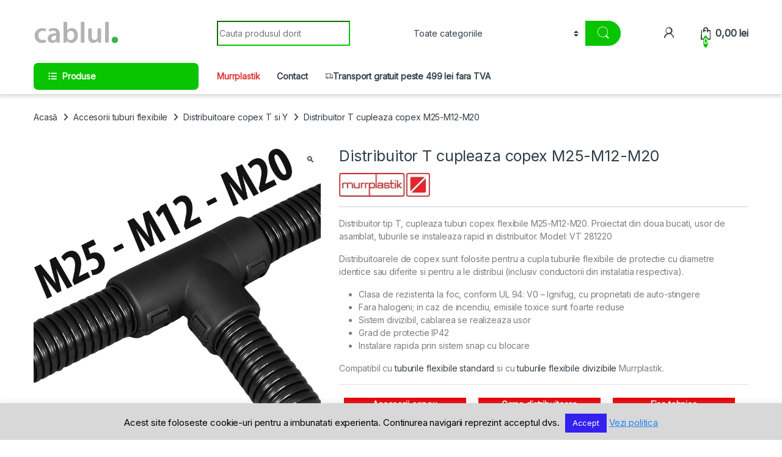

--- FILE ---
content_type: text/html; charset=UTF-8
request_url: https://cablul.ro/produs/distribuitor-t-pentru-copex-m25-m12-m20/
body_size: 27697
content:
<!DOCTYPE html><html dir="ltr" lang="ro-RO"><head><meta charset="UTF-8"><link rel="preconnect" href="https://fonts.gstatic.com/" crossorigin /><script src="[data-uri]" defer></script><script data-optimized="1" src="https://cablul.ro/wp-content/plugins/litespeed-cache/assets/js/webfontloader.min.js" defer></script><link data-optimized="2" rel="stylesheet" href="https://cablul.ro/wp-content/litespeed/css/1a807159f4115f861eec94de3dfbefb9.css?ver=ac156" /><meta name="viewport" content="width=device-width, initial-scale=1"><link rel="profile" href="http://gmpg.org/xfn/11"><link rel="pingback" href="https://cablul.ro/xmlrpc.php"><title>Distribuitor T cupleaza copex M25-M12-M20 | Cablul.ro</title><meta name="robots" content="max-image-preview:large" /><link rel="canonical" href="https://cablul.ro/produs/distribuitor-t-pentru-copex-m25-m12-m20/" /><meta name="generator" content="All in One SEO (AIOSEO) 4.6.4" /> <script src="https://www.googletagmanager.com/gtag/js?id=UA-110072542-1" defer data-deferred="1"></script> <script src="[data-uri]" defer></script>  <script src="[data-uri]" defer></script> <meta name="google" content="nositelinkssearchbox" /> <script type="application/ld+json" class="aioseo-schema">{"@context":"https:\/\/schema.org","@graph":[{"@type":"BreadcrumbList","@id":"https:\/\/cablul.ro\/produs\/distribuitor-t-pentru-copex-m25-m12-m20\/#breadcrumblist","itemListElement":[{"@type":"ListItem","@id":"https:\/\/cablul.ro\/#listItem","position":1,"name":"Prima pagin\u0103","item":"https:\/\/cablul.ro\/","nextItem":"https:\/\/cablul.ro\/produs\/distribuitor-t-pentru-copex-m25-m12-m20\/#listItem"},{"@type":"ListItem","@id":"https:\/\/cablul.ro\/produs\/distribuitor-t-pentru-copex-m25-m12-m20\/#listItem","position":2,"name":"Distribuitor T cupleaza copex M25-M12-M20","previousItem":"https:\/\/cablul.ro\/#listItem"}]},{"@type":"ItemPage","@id":"https:\/\/cablul.ro\/produs\/distribuitor-t-pentru-copex-m25-m12-m20\/#itempage","url":"https:\/\/cablul.ro\/produs\/distribuitor-t-pentru-copex-m25-m12-m20\/","name":"Distribuitor T cupleaza copex M25-M12-M20 | Cablul.ro","inLanguage":"ro-RO","isPartOf":{"@id":"https:\/\/cablul.ro\/#website"},"breadcrumb":{"@id":"https:\/\/cablul.ro\/produs\/distribuitor-t-pentru-copex-m25-m12-m20\/#breadcrumblist"},"image":{"@type":"ImageObject","url":"https:\/\/cablul.ro\/wp-content\/uploads\/Distribuitor-piesa-T-cupleaza-tuburi-copex-flexibile-M25-M12-M20-diametre-mici-si-medii-Temperatura-minus-40-plus-110-grade-Celsius.png","@id":"https:\/\/cablul.ro\/produs\/distribuitor-t-pentru-copex-m25-m12-m20\/#mainImage","width":2000,"height":2000,"caption":"Distribuitor piesa T cupleaza tuburi copex flexibile M25 M12 M20 diametre mici si medii Temperatura minus 40 plus 110 grade Celsius"},"primaryImageOfPage":{"@id":"https:\/\/cablul.ro\/produs\/distribuitor-t-pentru-copex-m25-m12-m20\/#mainImage"},"datePublished":"2019-08-27T12:47:56+02:00","dateModified":"2024-04-25T14:48:23+02:00"},{"@type":"Organization","@id":"https:\/\/cablul.ro\/#organization","name":"Cablul.ro","description":"Solutii in jurul cablurilor","url":"https:\/\/cablul.ro\/"},{"@type":"WebSite","@id":"https:\/\/cablul.ro\/#website","url":"https:\/\/cablul.ro\/","name":"Cablul.ro","description":"Solutii in jurul cablurilor","inLanguage":"ro-RO","publisher":{"@id":"https:\/\/cablul.ro\/#organization"}}]}</script> <link rel='dns-prefetch' href='//fonts.googleapis.com' /><link rel="alternate" type="application/rss+xml" title="Cablul.ro &raquo; Flux" href="https://cablul.ro/feed/" /><link rel="alternate" type="application/rss+xml" title="Cablul.ro &raquo; Flux comentarii" href="https://cablul.ro/comments/feed/" /><link rel="alternate" type="application/rss+xml" title="Flux comentarii Cablul.ro &raquo; Distribuitor T cupleaza copex M25-M12-M20" href="https://cablul.ro/produs/distribuitor-t-pentru-copex-m25-m12-m20/feed/" /><style id='classic-theme-styles-inline-css' type='text/css'>/*! This file is auto-generated */
.wp-block-button__link{color:#fff;background-color:#32373c;border-radius:9999px;box-shadow:none;text-decoration:none;padding:calc(.667em + 2px) calc(1.333em + 2px);font-size:1.125em}.wp-block-file__button{background:#32373c;color:#fff;text-decoration:none}</style><style id='global-styles-inline-css' type='text/css'>body{--wp--preset--color--black: #000000;--wp--preset--color--cyan-bluish-gray: #abb8c3;--wp--preset--color--white: #ffffff;--wp--preset--color--pale-pink: #f78da7;--wp--preset--color--vivid-red: #cf2e2e;--wp--preset--color--luminous-vivid-orange: #ff6900;--wp--preset--color--luminous-vivid-amber: #fcb900;--wp--preset--color--light-green-cyan: #7bdcb5;--wp--preset--color--vivid-green-cyan: #00d084;--wp--preset--color--pale-cyan-blue: #8ed1fc;--wp--preset--color--vivid-cyan-blue: #0693e3;--wp--preset--color--vivid-purple: #9b51e0;--wp--preset--gradient--vivid-cyan-blue-to-vivid-purple: linear-gradient(135deg,rgba(6,147,227,1) 0%,rgb(155,81,224) 100%);--wp--preset--gradient--light-green-cyan-to-vivid-green-cyan: linear-gradient(135deg,rgb(122,220,180) 0%,rgb(0,208,130) 100%);--wp--preset--gradient--luminous-vivid-amber-to-luminous-vivid-orange: linear-gradient(135deg,rgba(252,185,0,1) 0%,rgba(255,105,0,1) 100%);--wp--preset--gradient--luminous-vivid-orange-to-vivid-red: linear-gradient(135deg,rgba(255,105,0,1) 0%,rgb(207,46,46) 100%);--wp--preset--gradient--very-light-gray-to-cyan-bluish-gray: linear-gradient(135deg,rgb(238,238,238) 0%,rgb(169,184,195) 100%);--wp--preset--gradient--cool-to-warm-spectrum: linear-gradient(135deg,rgb(74,234,220) 0%,rgb(151,120,209) 20%,rgb(207,42,186) 40%,rgb(238,44,130) 60%,rgb(251,105,98) 80%,rgb(254,248,76) 100%);--wp--preset--gradient--blush-light-purple: linear-gradient(135deg,rgb(255,206,236) 0%,rgb(152,150,240) 100%);--wp--preset--gradient--blush-bordeaux: linear-gradient(135deg,rgb(254,205,165) 0%,rgb(254,45,45) 50%,rgb(107,0,62) 100%);--wp--preset--gradient--luminous-dusk: linear-gradient(135deg,rgb(255,203,112) 0%,rgb(199,81,192) 50%,rgb(65,88,208) 100%);--wp--preset--gradient--pale-ocean: linear-gradient(135deg,rgb(255,245,203) 0%,rgb(182,227,212) 50%,rgb(51,167,181) 100%);--wp--preset--gradient--electric-grass: linear-gradient(135deg,rgb(202,248,128) 0%,rgb(113,206,126) 100%);--wp--preset--gradient--midnight: linear-gradient(135deg,rgb(2,3,129) 0%,rgb(40,116,252) 100%);--wp--preset--font-size--small: 13px;--wp--preset--font-size--medium: 20px;--wp--preset--font-size--large: 36px;--wp--preset--font-size--x-large: 42px;--wp--preset--spacing--20: 0.44rem;--wp--preset--spacing--30: 0.67rem;--wp--preset--spacing--40: 1rem;--wp--preset--spacing--50: 1.5rem;--wp--preset--spacing--60: 2.25rem;--wp--preset--spacing--70: 3.38rem;--wp--preset--spacing--80: 5.06rem;--wp--preset--shadow--natural: 6px 6px 9px rgba(0, 0, 0, 0.2);--wp--preset--shadow--deep: 12px 12px 50px rgba(0, 0, 0, 0.4);--wp--preset--shadow--sharp: 6px 6px 0px rgba(0, 0, 0, 0.2);--wp--preset--shadow--outlined: 6px 6px 0px -3px rgba(255, 255, 255, 1), 6px 6px rgba(0, 0, 0, 1);--wp--preset--shadow--crisp: 6px 6px 0px rgba(0, 0, 0, 1);}:where(.is-layout-flex){gap: 0.5em;}:where(.is-layout-grid){gap: 0.5em;}body .is-layout-flex{display: flex;}body .is-layout-flex{flex-wrap: wrap;align-items: center;}body .is-layout-flex > *{margin: 0;}body .is-layout-grid{display: grid;}body .is-layout-grid > *{margin: 0;}:where(.wp-block-columns.is-layout-flex){gap: 2em;}:where(.wp-block-columns.is-layout-grid){gap: 2em;}:where(.wp-block-post-template.is-layout-flex){gap: 1.25em;}:where(.wp-block-post-template.is-layout-grid){gap: 1.25em;}.has-black-color{color: var(--wp--preset--color--black) !important;}.has-cyan-bluish-gray-color{color: var(--wp--preset--color--cyan-bluish-gray) !important;}.has-white-color{color: var(--wp--preset--color--white) !important;}.has-pale-pink-color{color: var(--wp--preset--color--pale-pink) !important;}.has-vivid-red-color{color: var(--wp--preset--color--vivid-red) !important;}.has-luminous-vivid-orange-color{color: var(--wp--preset--color--luminous-vivid-orange) !important;}.has-luminous-vivid-amber-color{color: var(--wp--preset--color--luminous-vivid-amber) !important;}.has-light-green-cyan-color{color: var(--wp--preset--color--light-green-cyan) !important;}.has-vivid-green-cyan-color{color: var(--wp--preset--color--vivid-green-cyan) !important;}.has-pale-cyan-blue-color{color: var(--wp--preset--color--pale-cyan-blue) !important;}.has-vivid-cyan-blue-color{color: var(--wp--preset--color--vivid-cyan-blue) !important;}.has-vivid-purple-color{color: var(--wp--preset--color--vivid-purple) !important;}.has-black-background-color{background-color: var(--wp--preset--color--black) !important;}.has-cyan-bluish-gray-background-color{background-color: var(--wp--preset--color--cyan-bluish-gray) !important;}.has-white-background-color{background-color: var(--wp--preset--color--white) !important;}.has-pale-pink-background-color{background-color: var(--wp--preset--color--pale-pink) !important;}.has-vivid-red-background-color{background-color: var(--wp--preset--color--vivid-red) !important;}.has-luminous-vivid-orange-background-color{background-color: var(--wp--preset--color--luminous-vivid-orange) !important;}.has-luminous-vivid-amber-background-color{background-color: var(--wp--preset--color--luminous-vivid-amber) !important;}.has-light-green-cyan-background-color{background-color: var(--wp--preset--color--light-green-cyan) !important;}.has-vivid-green-cyan-background-color{background-color: var(--wp--preset--color--vivid-green-cyan) !important;}.has-pale-cyan-blue-background-color{background-color: var(--wp--preset--color--pale-cyan-blue) !important;}.has-vivid-cyan-blue-background-color{background-color: var(--wp--preset--color--vivid-cyan-blue) !important;}.has-vivid-purple-background-color{background-color: var(--wp--preset--color--vivid-purple) !important;}.has-black-border-color{border-color: var(--wp--preset--color--black) !important;}.has-cyan-bluish-gray-border-color{border-color: var(--wp--preset--color--cyan-bluish-gray) !important;}.has-white-border-color{border-color: var(--wp--preset--color--white) !important;}.has-pale-pink-border-color{border-color: var(--wp--preset--color--pale-pink) !important;}.has-vivid-red-border-color{border-color: var(--wp--preset--color--vivid-red) !important;}.has-luminous-vivid-orange-border-color{border-color: var(--wp--preset--color--luminous-vivid-orange) !important;}.has-luminous-vivid-amber-border-color{border-color: var(--wp--preset--color--luminous-vivid-amber) !important;}.has-light-green-cyan-border-color{border-color: var(--wp--preset--color--light-green-cyan) !important;}.has-vivid-green-cyan-border-color{border-color: var(--wp--preset--color--vivid-green-cyan) !important;}.has-pale-cyan-blue-border-color{border-color: var(--wp--preset--color--pale-cyan-blue) !important;}.has-vivid-cyan-blue-border-color{border-color: var(--wp--preset--color--vivid-cyan-blue) !important;}.has-vivid-purple-border-color{border-color: var(--wp--preset--color--vivid-purple) !important;}.has-vivid-cyan-blue-to-vivid-purple-gradient-background{background: var(--wp--preset--gradient--vivid-cyan-blue-to-vivid-purple) !important;}.has-light-green-cyan-to-vivid-green-cyan-gradient-background{background: var(--wp--preset--gradient--light-green-cyan-to-vivid-green-cyan) !important;}.has-luminous-vivid-amber-to-luminous-vivid-orange-gradient-background{background: var(--wp--preset--gradient--luminous-vivid-amber-to-luminous-vivid-orange) !important;}.has-luminous-vivid-orange-to-vivid-red-gradient-background{background: var(--wp--preset--gradient--luminous-vivid-orange-to-vivid-red) !important;}.has-very-light-gray-to-cyan-bluish-gray-gradient-background{background: var(--wp--preset--gradient--very-light-gray-to-cyan-bluish-gray) !important;}.has-cool-to-warm-spectrum-gradient-background{background: var(--wp--preset--gradient--cool-to-warm-spectrum) !important;}.has-blush-light-purple-gradient-background{background: var(--wp--preset--gradient--blush-light-purple) !important;}.has-blush-bordeaux-gradient-background{background: var(--wp--preset--gradient--blush-bordeaux) !important;}.has-luminous-dusk-gradient-background{background: var(--wp--preset--gradient--luminous-dusk) !important;}.has-pale-ocean-gradient-background{background: var(--wp--preset--gradient--pale-ocean) !important;}.has-electric-grass-gradient-background{background: var(--wp--preset--gradient--electric-grass) !important;}.has-midnight-gradient-background{background: var(--wp--preset--gradient--midnight) !important;}.has-small-font-size{font-size: var(--wp--preset--font-size--small) !important;}.has-medium-font-size{font-size: var(--wp--preset--font-size--medium) !important;}.has-large-font-size{font-size: var(--wp--preset--font-size--large) !important;}.has-x-large-font-size{font-size: var(--wp--preset--font-size--x-large) !important;}
.wp-block-navigation a:where(:not(.wp-element-button)){color: inherit;}
:where(.wp-block-post-template.is-layout-flex){gap: 1.25em;}:where(.wp-block-post-template.is-layout-grid){gap: 1.25em;}
:where(.wp-block-columns.is-layout-flex){gap: 2em;}:where(.wp-block-columns.is-layout-grid){gap: 2em;}
.wp-block-pullquote{font-size: 1.5em;line-height: 1.6;}</style><style id='woocommerce-inline-inline-css' type='text/css'>.woocommerce form .form-row .required { visibility: visible; }</style> <script type="text/javascript" src="https://cablul.ro/wp-includes/js/jquery/jquery.min.js" id="jquery-core-js"></script> <script></script><link rel="https://api.w.org/" href="https://cablul.ro/wp-json/" /><link rel="alternate" type="application/json" href="https://cablul.ro/wp-json/wp/v2/product/8448" /><link rel="EditURI" type="application/rsd+xml" title="RSD" href="https://cablul.ro/xmlrpc.php?rsd" /><meta name="generator" content="WordPress 6.5.7" /><meta name="generator" content="WooCommerce 8.9.4" /><link rel='shortlink' href='https://cablul.ro/?p=8448' /><link rel="alternate" type="application/json+oembed" href="https://cablul.ro/wp-json/oembed/1.0/embed?url=https%3A%2F%2Fcablul.ro%2Fprodus%2Fdistribuitor-t-pentru-copex-m25-m12-m20%2F" /><link rel="alternate" type="text/xml+oembed" href="https://cablul.ro/wp-json/oembed/1.0/embed?url=https%3A%2F%2Fcablul.ro%2Fprodus%2Fdistribuitor-t-pentru-copex-m25-m12-m20%2F&#038;format=xml" /><meta name="generator" content="Redux 4.4.17" /><meta name="google-site-verification" content="PLOPxQyUpcvhqdjtIsX7cQBzVqKmrStg5OW6nrZBmUQ" /><meta name="theme-color" content="#009900"><meta name="msapplication-navbutton-color" content="#009900"><meta name="apple-mobile-web-app-capable" content="yes"><meta name="apple-mobile-web-app-status-bar-style" content="black-translucent">	<noscript><style>.woocommerce-product-gallery{ opacity: 1 !important; }</style></noscript><style type="text/css">.recentcomments a{display:inline !important;padding:0 !important;margin:0 !important;}</style><style type="text/css" id="filter-everything-inline-css">.wpc-orderby-select{width:100%}.wpc-filters-open-button-container{display:none}.wpc-debug-message{padding:16px;font-size:14px;border:1px dashed #ccc;margin-bottom:20px}.wpc-debug-title{visibility:hidden}.wpc-button-inner,.wpc-chip-content{display:flex;align-items:center}.wpc-icon-html-wrapper{position:relative;margin-right:10px;top:2px}.wpc-icon-html-wrapper span{display:block;height:1px;width:18px;border-radius:3px;background:#2c2d33;margin-bottom:4px;position:relative}span.wpc-icon-line-1:after,span.wpc-icon-line-2:after,span.wpc-icon-line-3:after{content:"";display:block;width:3px;height:3px;border:1px solid #2c2d33;background-color:#fff;position:absolute;top:-2px;box-sizing:content-box}span.wpc-icon-line-3:after{border-radius:50%;left:2px}span.wpc-icon-line-1:after{border-radius:50%;left:5px}span.wpc-icon-line-2:after{border-radius:50%;left:12px}body .wpc-filters-open-button-container a.wpc-filters-open-widget,body .wpc-filters-open-button-container a.wpc-open-close-filters-button{display:inline-block;text-align:left;border:1px solid #2c2d33;border-radius:2px;line-height:1.5;padding:7px 12px;background-color:transparent;color:#2c2d33;box-sizing:border-box;text-decoration:none!important;font-weight:400;transition:none;position:relative}@media screen and (max-width:768px){.wpc_show_bottom_widget .wpc-filters-open-button-container,.wpc_show_open_close_button .wpc-filters-open-button-container{display:block}.wpc_show_bottom_widget .wpc-filters-open-button-container{margin-top:1em;margin-bottom:1em}}</style><meta name="generator" content="Powered by WPBakery Page Builder - drag and drop page builder for WordPress."/><meta name="generator" content="Powered by Slider Revolution 6.6.13 - responsive, Mobile-Friendly Slider Plugin for WordPress with comfortable drag and drop interface." /><link rel="icon" href="https://cablul.ro/wp-content/uploads/2017/10/cropped-favi-150x150.png" sizes="32x32" /><link rel="icon" href="https://cablul.ro/wp-content/uploads/2017/10/cropped-favi-270x270.png" sizes="192x192" /><link rel="apple-touch-icon" href="https://cablul.ro/wp-content/uploads/2017/10/cropped-favi-180x180.png" /><meta name="msapplication-TileImage" content="https://cablul.ro/wp-content/uploads/2017/10/cropped-favi-270x270.png" /><style type="text/css">.footer-call-us .call-us-icon i,
        .header-support-info .support-icon i,
        .header-support-inner .support-icon,
        .widget_electro_products_filter .widget_layered_nav li > a:hover::before,
        .widget_electro_products_filter .widget_layered_nav li > a:focus::before,
        .widget_electro_products_filter .widget_product_categories li > a:hover::before,
        .widget_electro_products_filter .widget_product_categories li > a:focus::before,
        .widget_electro_products_filter .widget_layered_nav li.chosen > a::before,
        .widget_electro_products_filter .widget_product_categories li.current-cat > a::before,
        .features-list .media-left i,
        .secondary-nav>.dropdown.open >a::before,
        .secondary-nav>.dropdown.show >a::before,
        p.stars a,
        .top-bar.top-bar-v1 #menu-top-bar-left.nav-inline .menu-item > a i,
        .handheld-footer .handheld-footer-bar .footer-call-us .call-us-text span,
        .footer-v2 .handheld-footer .handheld-footer-bar .footer-call-us .call-us-text span,
        .top-bar .menu-item.customer-support i,
        .header-v13 .primary-nav-menu .nav-inline>.menu-item>a:hover,
        .header-v13 .primary-nav-menu .nav-inline>.dropdown:hover > a,
        .header-v13 .off-canvas-navigation-wrapper .navbar-toggler:hover,
        .header-v13 .off-canvas-navigation-wrapper button:hover,
        .header-v13 .off-canvas-navigation-wrapper.toggled .navbar-toggler:hover,
        .header-v13 .off-canvas-navigation-wrapper.toggled button:hover {
            color: #08c401;
        }

        .header-logo svg ellipse,
        .footer-logo svg ellipse{
            fill:#08c401;
        }

        .primary-nav .nav-inline > .menu-item .dropdown-menu,
        .primary-nav-menu .nav-inline > .menu-item .dropdown-menu,
        .navbar-primary .navbar-nav > .menu-item .dropdown-menu,
        .vertical-menu .menu-item-has-children > .dropdown-menu,
        .departments-menu .menu-item-has-children:hover > .dropdown-menu,
        .cat-nav .handheld>.mas-elementor-nav-menu--dropdown,
        .top-bar .nav-inline > .menu-item .dropdown-menu,
        .secondary-nav>.dropdown .dropdown-menu,
        .header-v6 .vertical-menu .list-group-item > .dropdown-menu,
        .best-selling-menu .nav-item>ul>li.electro-more-menu-item .dropdown-menu,
        .home-v5-slider .tp-tab.selected .tp-tab-title:before,
        .home-v5-slider .tp-tab.selected .tp-tab-title:after,
        .header-v5 .electro-navigation .departments-menu-v2>.dropdown>.dropdown-menu,
        .product-categories-list-with-header.v2 header .caption .section-title:after,
        .primary-nav-menu .nav-inline >.menu-item .dropdown-menu,
        .dropdown-menu-mini-cart,
        .dropdown-menu-user-account,
        .electro-navbar-primary .nav>.menu-item.menu-item-has-children .dropdown-menu,
        .header-v6 .header-logo-area .departments-menu-v2 .departments-menu-v2-title+.dropdown-menu,
        .departments-menu-v2 .departments-menu-v2-title+.dropdown-menu li.menu-item-has-children .dropdown-menu,
        .secondary-nav-v6 .secondary-nav-v6-inner .sub-menu,
        .secondary-nav-v6 .widget_nav_menu .sub-menu,
        .header-v14 .primary-nav .mas-elementor-nav-menu >.menu-item > .dropdown-menu {
            border-top-color: #08c401;
        }

        .columns-6-1 > ul.products > li.product .thumbnails > a:hover,
        .primary-nav .nav-inline .yamm-fw.open > a::before,
        .columns-6-1>ul.products.product-main-6-1 .electro-wc-product-gallery__wrapper .electro-wc-product-gallery__image.flex-active-slide img,
        .single-product .electro-wc-product-gallery .electro-wc-product-gallery__wrapper .electro-wc-product-gallery__image.flex-active-slide img,
        .products-6-1-with-categories-inner .product-main-6-1 .images .thumbnails a:hover,
        .home-v5-slider .tp-tab.selected .tp-tab-title:after,
        .electro-navbar .departments-menu-v2 .departments-menu-v2-title+.dropdown-menu li.menu-item-has-children>.dropdown-menu,
        .product-main-6-1 .thumbnails>a:focus, .product-main-6-1 .thumbnails>a:hover,
        .product-main-6-1 .thumbnails>a:focus, .product-main-6-1 .thumbnails>a:focus,
        .product-main-6-1 .thumbnails>a:focus>img, .product-main-6-1 .thumbnails>a:hover>img,
        .product-main-6-1 .thumbnails>a:focus>img, .product-main-6-1 .thumbnails>a:focus>img {
            border-bottom-color: #08c401;
        }

        .navbar-primary,
        .footer-newsletter,
        .button:hover::before,
        li.product:hover .button::before,
        li.product:hover .added_to_cart::before,
        .owl-item .product:hover .button::before,
        .owl-item .product:hover .added_to_cart::before,
        .widget_price_filter .ui-slider .ui-slider-handle,
        .woocommerce-pagination ul.page-numbers > li a.current,
        .woocommerce-pagination ul.page-numbers > li span.current,
        .pagination ul.page-numbers > li a.current,
        .pagination ul.page-numbers > li span.current,
        .owl-dots .owl-dot.active,
        .products-carousel-tabs .nav-link.active::before,
        .deal-progress .progress-bar,
        .products-2-1-2 .nav-link.active::before,
        .products-4-1-4 .nav-link.active::before,
        .da .da-action > a::after,
        .header-v1 .navbar-search .input-group .btn,
        .header-v3 .navbar-search .input-group .btn,
        .header-v6 .navbar-search .input-group .btn,
        .header-v8 .navbar-search .input-group .btn,
        .header-v9 .navbar-search .input-group .btn,
        .header-v10 .navbar-search .input-group .btn,
        .header-v11 .navbar-search .input-group-btn .btn,
        .header-v12 .navbar-search .input-group .btn,
        .vertical-menu > li:first-child,
        .widget.widget_tag_cloud .tagcloud a:hover,
        .widget.widget_tag_cloud .tagcloud a:focus,
        .navbar-mini-cart .cart-items-count,
        .navbar-compare .count,
        .navbar-wishlist .count,
        .wc-tabs > li.active a::before,
        .ec-tabs > li.active a::before,
        .woocommerce-info,
        .woocommerce-noreviews,
        p.no-comments,
        .products-2-1-2 .nav-link:hover::before,
        .products-4-1-4 .nav-link:hover::before,
        .single_add_to_cart_button,
        .section-onsale-product-carousel .onsale-product-carousel .onsale-product .onsale-product-content .deal-cart-button .button,
        .section-onsale-product-carousel .onsale-product-carousel .onsale-product .onsale-product-content .deal-cart-button .added_to_cart,
        .wpb-accordion .vc_tta.vc_general .vc_tta-panel.vc_active .vc_tta-panel-heading .vc_tta-panel-title > a i,
        ul.products > li.product.list-view:not(.list-view-small) .button:hover,
        ul.products > li.product.list-view:not(.list-view-small) .button:focus,
        ul.products > li.product.list-view:not(.list-view-small) .button:active,
        ul.products > li.product.list-view.list-view-small .button:hover::after,
        ul.products > li.product.list-view.list-view-small .button:focus::after,
        ul.products > li.product.list-view.list-view-small .button:active::after,
        .widget_electro_products_carousel_widget .section-products-carousel .owl-nav .owl-prev:hover,
        .widget_electro_products_carousel_widget .section-products-carousel .owl-nav .owl-next:hover,
        .full-color-background .header-v3,
        .full-color-background .header-v4,
        .full-color-background .top-bar,
        .top-bar-v3,
        .pace .pace-progress,
        .electro-handheld-footer-bar ul li a .count,
        .handheld-navigation-wrapper .stuck .navbar-toggler,
        .handheld-navigation-wrapper .stuck button,
        .handheld-navigation-wrapper.toggled .stuck .navbar-toggler,
        .handheld-navigation-wrapper.toggled .stuck button,
        .da .da-action>a::after,
        .demo_store,
        .header-v5 .header-top,
        .handheld-header-v2,
        .handheld-header-v2.stuck,
        #payment .place-order button[type=submit],
        .single-product .product-images-wrapper .woocommerce-product-gallery.electro-carousel-loaded .flex-control-nav li a.flex-active,
        .single-product .product-images-wrapper .electro-wc-product-gallery .flex-control-nav li a.flex-active,
        .single-product .product-images-wrapper .flex-control-nav li a.flex-active,
        .section-onsale-product .savings,
        .section-onsale-product-carousel .savings,
        .columns-6-1>ul.products.product-main-6-1>li.product .electro-wc-product-gallery .flex-control-nav li a.flex-active,
        .products-carousel-tabs-v5 header ul.nav-inline .nav-link.active,
        .products-carousel-tabs-with-deal header ul.nav-inline .nav-link.active,
        section .deals-carousel-inner-block .onsale-product .onsale-product-content .deal-cart-button .added_to_cart,
        section .deals-carousel-inner-block .onsale-product .onsale-product-content .deal-cart-button .button,
        .header-icon-counter,
        .electro-navbar,
        .departments-menu-v2-title,
        section .deals-carousel-inner-block .onsale-product .onsale-product-content .deal-cart-button .added_to_cart,
        section .deals-carousel-inner-block .onsale-product .onsale-product-content .deal-cart-button .button,
        .deal-products-with-featured header,
        .deal-products-with-featured ul.products > li.product.product-featured .savings,
        .mobile-header-v2,
        .mobile-header-v2.stuck,
        .product-categories-list-with-header.v2 header .caption .section-title,
        .product-categories-list-with-header.v2 header .caption .section-title,
        .home-mobile-v2-features-block,
        .show-nav .nav .nav-item.active .nav-link,
        .header-v5,
        .header-v5 .stuck,
        .electro-navbar-primary,
        .navbar-search-input-group .navbar-search-button,
        .da-block .da-action::after,
        .products-6-1 header.show-nav ul.nav .nav-item.active .nav-link,
        ul.products[data-view=list-view].columns-1>li.product .product-loop-footer .button,
        ul.products[data-view=list-view].columns-2>li.product .product-loop-footer .button,
        ul.products[data-view=list-view].columns-3>li.product .product-loop-footer .button,
        ul.products[data-view=list-view].columns-4>li.product .product-loop-footer .button,
        ul.products[data-view=list-view].columns-5>li.product .product-loop-footer .button,
        ul.products[data-view=list-view].columns-6>li.product .product-loop-footer .button,
        ul.products[data-view=list-view].columns-7>li.product .product-loop-footer .button,
        ul.products[data-view=list-view].columns-8>li.product .product-loop-footer .button,
        ul.products[data-view=list-view]>li.product .product-item__footer .add-to-cart-wrap a,
        .products.show-btn>li.product .added_to_cart,
        .products.show-btn>li.product .button,
        .yith-wcqv-button,
        .header-v7 .masthead,
        .header-v10 .secondary-nav-menu,
        section.category-icons-carousel-v2,
        .category-icons-carousel .category a:hover .category-icon,
        .products-carousel-banner-vertical-tabs .banners-tabs>.nav a.active,
        .products-carousel-with-timer .deal-countdown-timer,
        .section-onsale-product-carousel-v9 .onsale-product .deal-countdown-timer,
        .dokan-elector-style-active.store-v1 .profile-frame + .dokan-store-tabs > ul li.active a:after,
        .dokan-elector-style-active.store-v5 .profile-frame + .dokan-store-tabs > ul li.active a:after,
        .aws-container .aws-search-form .aws-search-clear,
        div.wpforms-container-full .wpforms-form input[type=submit],
        div.wpforms-container-full .wpforms-form button[type=submit],
        div.wpforms-container-full .wpforms-form .wpforms-page-button,
        .electro-dark .full-color-background .masthead .navbar-search .input-group .btn,
        .electro-dark .electro-navbar-primary .nav>.menu-item:hover>a,
        .electro-dark .masthead .navbar-search .input-group .btn,
        .cat-nav .mas-elementor-menu-toggle .navbar-toggler {
            background-color: #08c401;
        }

        .electro-navbar .departments-menu-v2 .departments-menu-v2-title+.dropdown-menu li.menu-item-has-children>.dropdown-menu,
        .products-carousel-banner-vertical-tabs .banners-tabs>.nav a.active::before {
            border-right-color: #08c401;
        }

        .hero-action-btn:hover {
            background-color: #07b401 !important;
        }

        .hero-action-btn,
        #scrollUp,
        .custom .tp-bullet.selected,
        .home-v1-slider .btn-primary,
        .home-v2-slider .btn-primary,
        .home-v3-slider .btn-primary,
        .electro-dark .show-nav .nav .active .nav-link,
        .electro-dark .full-color-background .masthead .header-icon-counter,
        .electro-dark .full-color-background .masthead .navbar-search .input-group .btn,
        .electro-dark .electro-navbar-primary .nav>.menu-item:hover>a,
        .electro-dark .masthead .navbar-search .input-group .btn,
        .home-v13-hero-search .woocommerce-product-search button,
        .wc-search button:not(:hover) {
            background-color: #08c401 !important;
        }

        .departments-menu .departments-menu-dropdown,
        .departments-menu .menu-item-has-children > .dropdown-menu,
        .widget_price_filter .ui-slider .ui-slider-handle:last-child,
        section header h1::after,
        section header .h1::after,
        .products-carousel-tabs .nav-link.active::after,
        section.section-product-cards-carousel header ul.nav .active .nav-link,
        section.section-onsale-product,
        section.section-onsale-product-carousel .onsale-product-carousel,
        .products-2-1-2 .nav-link.active::after,
        .products-4-1-4 .nav-link.active::after,
        .products-6-1 header ul.nav .active .nav-link,
        .header-v1 .navbar-search .input-group .form-control,
        .header-v1 .navbar-search .input-group .input-group-addon,
        .header-v1 .navbar-search .input-group .btn,
        .header-v3 .navbar-search .input-group .form-control,
        .header-v3 .navbar-search .input-group .input-group-addon,
        .header-v3 .navbar-search .input-group .btn,
        .header-v6 .navbar-search .input-group .form-control,
        .header-v6 .navbar-search .input-group .input-group-addon,
        .header-v6 .navbar-search .input-group .btn,
        .header-v8 .navbar-search .input-group .form-control,
        .header-v8 .navbar-search .input-group .input-group-addon,
        .header-v8 .navbar-search .input-group .btn,
        .header-v9 .navbar-search .input-group .form-control,
        .header-v9 .navbar-search .input-group .input-group-addon,
        .header-v9 .navbar-search .input-group .btn,
        .header-v10 .navbar-search .input-group .form-control,
        .header-v10 .navbar-search .input-group .input-group-addon,
        .header-v10 .navbar-search .input-group .btn,
        .header-v12 .navbar-search .input-group .form-control,
        .header-v12 .navbar-search .input-group .input-group-addon,
        .header-v12 .navbar-search .input-group .btn,
        .widget.widget_tag_cloud .tagcloud a:hover,
        .widget.widget_tag_cloud .tagcloud a:focus,
        .navbar-primary .navbar-mini-cart .dropdown-menu-mini-cart,
        .woocommerce-checkout h3::after,
        #customer_login h2::after,
        .customer-login-form h2::after,
        .navbar-primary .navbar-mini-cart .dropdown-menu-mini-cart,
        .woocommerce-edit-address form h3::after,
        .edit-account legend::after,
        .woocommerce-account h2::after,
        .address header.title h3::after,
        .addresses header.title h3::after,
        .woocommerce-order-received h2::after,
        .track-order h2::after,
        .wc-tabs > li.active a::after,
        .ec-tabs > li.active a::after,
        .comments-title::after,
        .comment-reply-title::after,
        .pings-title::after,
        #reviews #comments > h2::after,
        .single-product .woocommerce-tabs ~ div.products > h2::after,
        .single-product .electro-tabs ~ div.products > h2::after,
        .single-product .related>h2::after,
        .single-product .up-sells>h2::after,
        .cart-collaterals h2:not(.woocommerce-loop-product__title)::after,
        .footer-widgets .widget-title:after,
        .sidebar .widget-title::after,
        .sidebar-blog .widget-title::after,
        .contact-page-title::after,
        #reviews:not(.electro-advanced-reviews) #comments > h2::after,
        .cpf-type-range .tm-range-picker .noUi-origin .noUi-handle,
        .widget_electro_products_carousel_widget .section-products-carousel .owl-nav .owl-prev:hover,
        .widget_electro_products_carousel_widget .section-products-carousel .owl-nav .owl-next:hover,
        .wpb-accordion .vc_tta.vc_general .vc_tta-panel.vc_active .vc_tta-panel-heading .vc_tta-panel-title > a i,
        .single-product .woocommerce-tabs+section.products>h2::after,
        #payment .place-order button[type=submit],
        .single-product .electro-tabs+section.products>h2::after,
        .deal-products-carousel .deal-products-carousel-inner .deal-products-timer header .section-title:after,
        .deal-products-carousel .deal-products-carousel-inner .deal-countdown > span,
        .deals-carousel-inner-block .onsale-product .onsale-product-content .deal-countdown > span,
        .home-v5-slider .section-onsale-product-v2 .onsale-product .onsale-product-content .deal-countdown > span,
        .products-with-category-image header ul.nav-inline .active .nav-link,
        .products-6-1-with-categories header ul.nav-inline .active .nav-link,
        .products-carousel-tabs-v5 header ul.nav-inline .nav-link:hover,
        .products-carousel-tabs-with-deal header ul.nav-inline .nav-link:hover,
        section.products-carousel-v5 header .nav-inline .active .nav-link,
        .mobile-header-v1 .site-search .widget.widget_product_search form,
        .mobile-header-v1 .site-search .widget.widget_search form,
        .show-nav .nav .nav-item.active .nav-link,
        .departments-menu-v2 .departments-menu-v2-title+.dropdown-menu,
        .navbar-search-input-group .search-field,
        .navbar-search-input-group .custom-select,
        .products-6-1 header.show-nav ul.nav .nav-item.active .nav-link,
        .header-v1 .aws-container .aws-search-field,
        .header-v3 .aws-container .aws-search-field,
        .header-v6 .aws-container .aws-search-field,
        .header-v8 .aws-container .aws-search-field,
        div.wpforms-container-full .wpforms-form input[type=submit],
        div.wpforms-container-full .wpforms-form button[type=submit],
        div.wpforms-container-full .wpforms-form .wpforms-page-button,
        .electro-dark .electro-navbar .navbar-search .input-group .btn,
        .electro-dark .masthead .navbar-search .input-group .btn,
        .home-v13-vertical-menu .vertical-menu-title .title::after,
        body:not(.electro-dark) .wc-search input[type=search] {
            border-color: #08c401;
        }

        @media (min-width: 1480px) {
            .onsale-product-carousel .onsale-product__inner {
        		border-color: #08c401;
        	}
        }

        .widget_price_filter .price_slider_amount .button,
        .dropdown-menu-mini-cart .wc-forward.checkout,
        table.cart .actions .checkout-button,
        .cart-collaterals .cart_totals .wc-proceed-to-checkout a,
        .customer-login-form .button,
        .btn-primary,
        input[type="submit"],
        input.dokan-btn-theme[type="submit"],
        a.dokan-btn-theme, .dokan-btn-theme,
        .sign-in-button,
        .products-carousel-banner-vertical-tabs .banners-tabs .tab-content-inner>a,
        .dokan-store-support-and-follow-wrap .dokan-btn {
          color: #ffffff;
          background-color: #08c401;
          border-color: #08c401;
        }

        .widget_price_filter .price_slider_amount .button:hover,
        .dropdown-menu-mini-cart .wc-forward.checkout:hover,
        table.cart .actions .checkout-button:hover,
        .customer-login-form .button:hover,
        .btn-primary:hover,
        input[type="submit"]:hover,
        input.dokan-btn-theme[type="submit"]:hover,
        a.dokan-btn-theme:hover, .dokan-btn-theme:hover,
        .sign-in-button:hover,
        .products-carousel-banner-vertical-tabs .banners-tabs .tab-content-inner>a:hover,
        .dokan-store-support-and-follow-wrap .dokan-btn:hover {
          color: #fff;
          background-color: #000000;
          border-color: #000000;
        }

        .widget_price_filter .price_slider_amount .button:focus, .widget_price_filter .price_slider_amount .button.focus,
        .dropdown-menu-mini-cart .wc-forward.checkout:focus,
        .dropdown-menu-mini-cart .wc-forward.checkout.focus,
        table.cart .actions .checkout-button:focus,
        table.cart .actions .checkout-button.focus,
        .customer-login-form .button:focus,
        .customer-login-form .button.focus,
        .btn-primary:focus,
        .btn-primary.focus,
        input[type="submit"]:focus,
        input[type="submit"].focus,
        input.dokan-btn-theme[type="submit"]:focus,
        input.dokan-btn-theme[type="submit"].focus,
        a.dokan-btn-theme:focus,
        a.dokan-btn-theme.focus, .dokan-btn-theme:focus, .dokan-btn-theme.focus,
        .sign-in-button:focus,
        .products-carousel-banner-vertical-tabs .banners-tabs .tab-content-inner>a:focus,
        .dokan-store-support-and-follow-wrap .dokan-btn:focus {
          color: #fff;
          background-color: #000000;
          border-color: #000000;
        }

        .widget_price_filter .price_slider_amount .button:active, .widget_price_filter .price_slider_amount .button.active, .open > .widget_price_filter .price_slider_amount .button.dropdown-toggle,
        .dropdown-menu-mini-cart .wc-forward.checkout:active,
        .dropdown-menu-mini-cart .wc-forward.checkout.active, .open >
        .dropdown-menu-mini-cart .wc-forward.checkout.dropdown-toggle,
        table.cart .actions .checkout-button:active,
        table.cart .actions .checkout-button.active, .open >
        table.cart .actions .checkout-button.dropdown-toggle,
        .customer-login-form .button:active,
        .customer-login-form .button.active, .open >
        .customer-login-form .button.dropdown-toggle,
        .btn-primary:active,
        .btn-primary.active, .open >
        .btn-primary.dropdown-toggle,
        input[type="submit"]:active,
        input[type="submit"].active, .open >
        input[type="submit"].dropdown-toggle,
        input.dokan-btn-theme[type="submit"]:active,
        input.dokan-btn-theme[type="submit"].active, .open >
        input.dokan-btn-theme[type="submit"].dropdown-toggle,
        a.dokan-btn-theme:active,
        a.dokan-btn-theme.active, .open >
        a.dokan-btn-theme.dropdown-toggle, .dokan-btn-theme:active, .dokan-btn-theme.active, .open > .dokan-btn-theme.dropdown-toggle {
          color: #ffffff;
          background-color: #000000;
          border-color: #000000;
          background-image: none;
        }

        .widget_price_filter .price_slider_amount .button:active:hover, .widget_price_filter .price_slider_amount .button:active:focus, .widget_price_filter .price_slider_amount .button:active.focus, .widget_price_filter .price_slider_amount .button.active:hover, .widget_price_filter .price_slider_amount .button.active:focus, .widget_price_filter .price_slider_amount .button.active.focus, .open > .widget_price_filter .price_slider_amount .button.dropdown-toggle:hover, .open > .widget_price_filter .price_slider_amount .button.dropdown-toggle:focus, .open > .widget_price_filter .price_slider_amount .button.dropdown-toggle.focus,
        .dropdown-menu-mini-cart .wc-forward.checkout:active:hover,
        .dropdown-menu-mini-cart .wc-forward.checkout:active:focus,
        .dropdown-menu-mini-cart .wc-forward.checkout:active.focus,
        .dropdown-menu-mini-cart .wc-forward.checkout.active:hover,
        .dropdown-menu-mini-cart .wc-forward.checkout.active:focus,
        .dropdown-menu-mini-cart .wc-forward.checkout.active.focus, .open >
        .dropdown-menu-mini-cart .wc-forward.checkout.dropdown-toggle:hover, .open >
        .dropdown-menu-mini-cart .wc-forward.checkout.dropdown-toggle:focus, .open >
        .dropdown-menu-mini-cart .wc-forward.checkout.dropdown-toggle.focus,
        table.cart .actions .checkout-button:active:hover,
        table.cart .actions .checkout-button:active:focus,
        table.cart .actions .checkout-button:active.focus,
        table.cart .actions .checkout-button.active:hover,
        table.cart .actions .checkout-button.active:focus,
        table.cart .actions .checkout-button.active.focus, .open >
        table.cart .actions .checkout-button.dropdown-toggle:hover, .open >
        table.cart .actions .checkout-button.dropdown-toggle:focus, .open >
        table.cart .actions .checkout-button.dropdown-toggle.focus,
        .customer-login-form .button:active:hover,
        .customer-login-form .button:active:focus,
        .customer-login-form .button:active.focus,
        .customer-login-form .button.active:hover,
        .customer-login-form .button.active:focus,
        .customer-login-form .button.active.focus, .open >
        .customer-login-form .button.dropdown-toggle:hover, .open >
        .customer-login-form .button.dropdown-toggle:focus, .open >
        .customer-login-form .button.dropdown-toggle.focus,
        .btn-primary:active:hover,
        .btn-primary:active:focus,
        .btn-primary:active.focus,
        .btn-primary.active:hover,
        .btn-primary.active:focus,
        .btn-primary.active.focus, .open >
        .btn-primary.dropdown-toggle:hover, .open >
        .btn-primary.dropdown-toggle:focus, .open >
        .btn-primary.dropdown-toggle.focus,
        input[type="submit"]:active:hover,
        input[type="submit"]:active:focus,
        input[type="submit"]:active.focus,
        input[type="submit"].active:hover,
        input[type="submit"].active:focus,
        input[type="submit"].active.focus, .open >
        input[type="submit"].dropdown-toggle:hover, .open >
        input[type="submit"].dropdown-toggle:focus, .open >
        input[type="submit"].dropdown-toggle.focus,
        input.dokan-btn-theme[type="submit"]:active:hover,
        input.dokan-btn-theme[type="submit"]:active:focus,
        input.dokan-btn-theme[type="submit"]:active.focus,
        input.dokan-btn-theme[type="submit"].active:hover,
        input.dokan-btn-theme[type="submit"].active:focus,
        input.dokan-btn-theme[type="submit"].active.focus, .open >
        input.dokan-btn-theme[type="submit"].dropdown-toggle:hover, .open >
        input.dokan-btn-theme[type="submit"].dropdown-toggle:focus, .open >
        input.dokan-btn-theme[type="submit"].dropdown-toggle.focus,
        a.dokan-btn-theme:active:hover,
        a.dokan-btn-theme:active:focus,
        a.dokan-btn-theme:active.focus,
        a.dokan-btn-theme.active:hover,
        a.dokan-btn-theme.active:focus,
        a.dokan-btn-theme.active.focus, .open >
        a.dokan-btn-theme.dropdown-toggle:hover, .open >
        a.dokan-btn-theme.dropdown-toggle:focus, .open >
        a.dokan-btn-theme.dropdown-toggle.focus, .dokan-btn-theme:active:hover, .dokan-btn-theme:active:focus, .dokan-btn-theme:active.focus, .dokan-btn-theme.active:hover, .dokan-btn-theme.active:focus, .dokan-btn-theme.active.focus, .open > .dokan-btn-theme.dropdown-toggle:hover, .open > .dokan-btn-theme.dropdown-toggle:focus, .open > .dokan-btn-theme.dropdown-toggle.focus {
          color: #ffffff;
          background-color: #058101;
          border-color: #046201;
        }

        .widget_price_filter .price_slider_amount .button.disabled:focus, .widget_price_filter .price_slider_amount .button.disabled.focus, .widget_price_filter .price_slider_amount .button:disabled:focus, .widget_price_filter .price_slider_amount .button:disabled.focus,
        .dropdown-menu-mini-cart .wc-forward.checkout.disabled:focus,
        .dropdown-menu-mini-cart .wc-forward.checkout.disabled.focus,
        .dropdown-menu-mini-cart .wc-forward.checkout:disabled:focus,
        .dropdown-menu-mini-cart .wc-forward.checkout:disabled.focus,
        table.cart .actions .checkout-button.disabled:focus,
        table.cart .actions .checkout-button.disabled.focus,
        table.cart .actions .checkout-button:disabled:focus,
        table.cart .actions .checkout-button:disabled.focus,
        .customer-login-form .button.disabled:focus,
        .customer-login-form .button.disabled.focus,
        .customer-login-form .button:disabled:focus,
        .customer-login-form .button:disabled.focus,
        .btn-primary.disabled:focus,
        .btn-primary.disabled.focus,
        .btn-primary:disabled:focus,
        .btn-primary:disabled.focus,
        input[type="submit"].disabled:focus,
        input[type="submit"].disabled.focus,
        input[type="submit"]:disabled:focus,
        input[type="submit"]:disabled.focus,
        input.dokan-btn-theme[type="submit"].disabled:focus,
        input.dokan-btn-theme[type="submit"].disabled.focus,
        input.dokan-btn-theme[type="submit"]:disabled:focus,
        input.dokan-btn-theme[type="submit"]:disabled.focus,
        a.dokan-btn-theme.disabled:focus,
        a.dokan-btn-theme.disabled.focus,
        a.dokan-btn-theme:disabled:focus,
        a.dokan-btn-theme:disabled.focus, .dokan-btn-theme.disabled:focus, .dokan-btn-theme.disabled.focus, .dokan-btn-theme:disabled:focus, .dokan-btn-theme:disabled.focus {
          background-color: #08c401;
          border-color: #08c401;
        }

        .widget_price_filter .price_slider_amount .button.disabled:hover, .widget_price_filter .price_slider_amount .button:disabled:hover,
        .dropdown-menu-mini-cart .wc-forward.checkout.disabled:hover,
        .dropdown-menu-mini-cart .wc-forward.checkout:disabled:hover,
        table.cart .actions .checkout-button.disabled:hover,
        table.cart .actions .checkout-button:disabled:hover,
        .customer-login-form .button.disabled:hover,
        .customer-login-form .button:disabled:hover,
        .btn-primary.disabled:hover,
        .btn-primary:disabled:hover,
        input[type="submit"].disabled:hover,
        input[type="submit"]:disabled:hover,
        input.dokan-btn-theme[type="submit"].disabled:hover,
        input.dokan-btn-theme[type="submit"]:disabled:hover,
        a.dokan-btn-theme.disabled:hover,
        a.dokan-btn-theme:disabled:hover, .dokan-btn-theme.disabled:hover, .dokan-btn-theme:disabled:hover {
          background-color: #08c401;
          border-color: #08c401;
        }

        .navbar-primary .navbar-nav > .menu-item > a:hover,
        .navbar-primary .navbar-nav > .menu-item > a:focus,
        .electro-navbar-primary .nav>.menu-item>a:focus,
        .electro-navbar-primary .nav>.menu-item>a:hover  {
            background-color: #07b401;
        }

        .navbar-primary .navbar-nav > .menu-item > a {
            border-color: #07b401;
        }

        .full-color-background .navbar-primary,
        .header-v4 .electro-navbar-primary,
        .header-v4 .electro-navbar-primary {
            border-top-color: #07b401;
        }

        .full-color-background .top-bar .nav-inline .menu-item+.menu-item:before {
            color: #07b401;
        }

        .electro-navbar-primary .nav>.menu-item+.menu-item>a,
        .home-mobile-v2-features-block .features-list .feature+.feature .media {
            border-left-color: #07b401;
        }

        .header-v5 .vertical-menu .list-group-item>.dropdown-menu {
            border-top-color: #08c401;
        }

        .single-product div.thumbnails-all .synced a,
        .woocommerce-product-gallery .flex-control-thumbs li img.flex-active,
        .columns-6-1>ul.products.product-main-6-1 .flex-control-thumbs li img.flex-active,
        .products-2-1-2 .nav-link:hover::after,
        .products-4-1-4 .nav-link:hover::after,
        .section-onsale-product-carousel .onsale-product-carousel .onsale-product .onsale-product-thumbnails .images .thumbnails a.current,
        .dokan-elector-style-active.store-v1 .profile-frame + .dokan-store-tabs > ul li.active a,
        .dokan-elector-style-active.store-v5 .profile-frame + .dokan-store-tabs > ul li.active a {
            border-bottom-color: #08c401;
        }

        .home-v1-slider .btn-primary:hover,
        .home-v2-slider .btn-primary:hover,
        .home-v3-slider .btn-primary:hover {
            background-color: #07b401 !important;
        }


        /*........Dokan.......*/

        .dokan-dashboard .dokan-dash-sidebar ul.dokan-dashboard-menu li.active,
        .dokan-dashboard .dokan-dash-sidebar ul.dokan-dashboard-menu li:hover,
        .dokan-dashboard .dokan-dash-sidebar ul.dokan-dashboard-menu li:focus,
        .dokan-dashboard .dokan-dash-sidebar ul.dokan-dashboard-menu li.dokan-common-links a:hover,
        .dokan-dashboard .dokan-dash-sidebar ul.dokan-dashboard-menu li.dokan-common-links a:focus,
        .dokan-dashboard .dokan-dash-sidebar ul.dokan-dashboard-menu li.dokan-common-links a.active,
        .dokan-store .pagination-wrap ul.pagination > li a.current,
        .dokan-store .pagination-wrap ul.pagination > li span.current,
        .dokan-dashboard .pagination-wrap ul.pagination > li a.current,
        .dokan-dashboard .pagination-wrap ul.pagination > li span.current,
        .dokan-pagination-container ul.dokan-pagination > li.active > a,
        .dokan-coupon-content .code:hover,
        .dokan-report-wrap ul.dokan_tabs > li.active a::before,
        .dokan-dashboard-header h1.entry-title span.dokan-right a.dokan-btn.dokan-btn-sm {
            background-color: #08c401;
        }

        .dokan-widget-area .widget .widget-title:after,
        .dokan-report-wrap ul.dokan_tabs > li.active a::after,
        .dokan-dashboard-header h1.entry-title span.dokan-right a.dokan-btn.dokan-btn-sm,
        .dokan-store-sidebar .widget-store-owner .widget-title:after {
            border-color: #08c401;
        }

        .electro-tabs #tab-seller.electro-tab .tab-content ul.list-unstyled li.seller-name span.details a,
        .dokan-dashboard-header h1.entry-title small a,
        .dokan-orders-content .dokan-orders-area .general-details ul.customer-details li a{
            color: #08c401;
        }

        .dokan-dashboard-header h1.entry-title small a:hover,
        .dokan-dashboard-header h1.entry-title small a:focus {
            color: #07b401;
        }

        .dokan-store-support-and-follow-wrap .dokan-btn {
            color: #ffffff!important;
            background-color: #08c401!important;
        }

        .dokan-store-support-and-follow-wrap .dokan-btn:hover {
            color: #ebebeb!important;
            background-color: #07b401!important;
        }

        .header-v1 .navbar-search .input-group .btn,
        .header-v1 .navbar-search .input-group .hero-action-btn,
        .header-v3 .navbar-search .input-group .btn,
        .header-v3 .navbar-search .input-group .hero-action-btn,
        .header-v6 .navbar-search .input-group .btn,
        .header-v8 .navbar-search .input-group .btn,
        .header-v9 .navbar-search .input-group .btn,
        .header-v10 .navbar-search .input-group .btn,
        .header-v12 .navbar-search .input-group .btn,
        .navbar-mini-cart .cart-items-count,
        .navbar-compare .count,
        .navbar-wishlist .count,
        .navbar-primary a[data-bs-toggle=dropdown]::after,
        .navbar-primary .navbar-nav .nav-link,
        .vertical-menu>li.list-group-item>a,
        .vertical-menu>li.list-group-item>span,
        .vertical-menu>li.list-group-item.dropdown>a[data-bs-toggle=dropdown-hover],
        .vertical-menu>li.list-group-item.dropdown>a[data-bs-toggle=dropdown],
        .departments-menu>.nav-item .nav-link,
        .customer-login-form .button,
        .dropdown-menu-mini-cart .wc-forward.checkout,
        .widget_price_filter .price_slider_amount .button,
        input[type=submit],
        table.cart .actions .checkout-button,
        .pagination ul.page-numbers>li a.current,
        .pagination ul.page-numbers>li span.current,
        .woocommerce-pagination ul.page-numbers>li a.current,
        .woocommerce-pagination ul.page-numbers>li span.current,
        .footer-newsletter .newsletter-title::before,
        .footer-newsletter .newsletter-marketing-text,
        .footer-newsletter .newsletter-title,
        .top-bar-v3 .nav-inline .menu-item>a,
        .top-bar-v3 .menu-item.customer-support.menu-item>a i,
        .top-bar-v3 .additional-links-label,
        .full-color-background .top-bar .nav-inline .menu-item>a,
        .full-color-background .top-bar .nav-inline .menu-item+.menu-item:before,
        .full-color-background .header-v1 .navbar-nav .nav-link,
        .full-color-background .header-v3 .navbar-nav .nav-link,
        .full-color-background .navbar-primary .navbar-nav>.menu-item>a,
        .full-color-background .navbar-primary .navbar-nav>.menu-item>a:focus,
        .full-color-background .navbar-primary .navbar-nav>.menu-item>a:hover,
        .woocommerce-info,
        .woocommerce-noreviews,
        p.no-comments,
        .woocommerce-info a,
        .woocommerce-info button,
        .woocommerce-noreviews a,
        .woocommerce-noreviews button,
        p.no-comments a,
        p.no-comments button,
        .navbar-primary .navbar-nav > .menu-item >a,
        .navbar-primary .navbar-nav > .menu-item >a:hover,
        .navbar-primary .navbar-nav > .menu-item >a:focus,
        .demo_store,
        .header-v5 .masthead .header-icon>a,
        .header-v4 .masthead .header-icon>a,
        .departments-menu-v2-title,
        .departments-menu-v2-title:focus,
        .departments-menu-v2-title:hover,
        .electro-navbar .header-icon>a,
        .section-onsale-product .savings,
        .section-onsale-product-carousel .savings,
        .electro-navbar-primary .nav>.menu-item>a,
        .header-icon .header-icon-counter,
        .header-v6 .navbar-search .input-group .btn,
        .products-carousel-tabs-v5 header .nav-link.active,
        #payment .place-order .button,
        .deal-products-with-featured header h2,
        .deal-products-with-featured ul.products>li.product.product-featured .savings,
        .deal-products-with-featured header h2:after,
        .deal-products-with-featured header .deal-countdown-timer,
        .deal-products-with-featured header .deal-countdown-timer:before,
        .product-categories-list-with-header.v2 header .caption .section-title,
        .home-mobile-v2-features-block .features-list .media-left i,
        .home-mobile-v2-features-block .features-list .feature,
        .handheld-header-v2 .handheld-header-links .columns-3 a,
        .handheld-header-v2 .off-canvas-navigation-wrapper .navbar-toggler,
        .handheld-header-v2 .off-canvas-navigation-wrapper button,
        .handheld-header-v2 .off-canvas-navigation-wrapper.toggled .navbar-toggler,
        .handheld-header-v2 .off-canvas-navigation-wrapper.toggled button,
        .mobile-header-v2 .handheld-header-links .columns-3 a,
        .mobile-header-v2 .off-canvas-navigation-wrapper .navbar-toggler,
        .mobile-header-v2 .off-canvas-navigation-wrapper button,
        .mobile-header-v2 .off-canvas-navigation-wrapper.toggled .navbar-toggler,
        .mobile-header-v2 .off-canvas-navigation-wrapper.toggled button,
        .mobile-handheld-department ul.nav li a,
        .header-v5 .handheld-header-v2 .handheld-header-links .cart .count,
        .yith-wcqv-button,
        .home-vertical-nav.departments-menu-v2 .vertical-menu-title a,
        .products-carousel-with-timer .deal-countdown-timer,
        .demo_store a,
        div.wpforms-container-full .wpforms-form input[type=submit],
        div.wpforms-container-full .wpforms-form button[type=submit],
        div.wpforms-container-full .wpforms-form .wpforms-page-button,
        .aws-search-form:not(.aws-form-active):not(.aws-processing) .aws-search-clear::after {
            color: #ffffff;
        }

        .woocommerce-info a:focus,
        .woocommerce-info a:hover,
        .woocommerce-info button:focus,
        .woocommerce-info button:hover,
        .woocommerce-noreviews a:focus,
        .woocommerce-noreviews a:hover,
        .woocommerce-noreviews button:focus,
        .woocommerce-noreviews button:hover,
        p.no-comments a:focus,
        p.no-comments a:hover,
        p.no-comments button:focus,
        p.no-comments button:hover,
        .vertical-menu>li.list-group-item.dropdown>a[data-bs-toggle=dropdown-hover]:hover,
        .vertical-menu>li.list-group-item.dropdown>a[data-bs-toggle=dropdown]:hover,
        .vertical-menu>li.list-group-item.dropdown>a[data-bs-toggle=dropdown-hover]:focus,
        .vertical-menu>li.list-group-item.dropdown>a[data-bs-toggle=dropdown]:focus {
            color: #f5f5f5;
        }

        .full-color-background .header-logo path {
            fill:#ffffff;
        }

        .home-v1-slider .btn-primary,
        .home-v2-slider .btn-primary,
        .home-v3-slider .btn-primary,
        .home-v1-slider .btn-primary:hover,
        .home-v2-slider .btn-primary:hover,
        .home-v3-slider .btn-primary:hover,
        .handheld-navigation-wrapper .stuck .navbar-toggler,
        .handheld-navigation-wrapper .stuck button,
        .handheld-navigation-wrapper.toggled .stuck .navbar-toggler,
        .handheld-navigation-wrapper.toggled .stuck button,
        .header-v5 .masthead .header-icon>a:hover,
        .header-v5 .masthead .header-icon>a:focus,
        .header-v5 .masthead .header-logo-area .navbar-toggler,
        .header-v4 .off-canvas-navigation-wrapper .navbar-toggler,
        .header-v4 .off-canvas-navigation-wrapper button,
        .header-v4 .off-canvas-navigation-wrapper.toggled .navbar-toggler,
        .header-v4 .off-canvas-navigation-wrapper.toggled button,
        .products-carousel-tabs-v5 header .nav-link.active,
        .products-carousel-tabs-with-deal header .nav-link.active {
            color: #ffffff !important;
        }

        @media (max-width: 575.98px) {
          .electro-wc-product-gallery .electro-wc-product-gallery__image.flex-active-slide a {
                background-color: #08c401 !important;
            }
        }

        @media (max-width: 767px) {
            .show-nav .nav .nav-item.active .nav-link {
                color: #ffffff;
            }
        }</style><style type="text/css" id="wp-custom-css">@media (max-width: 767px) {
    .product-loop-categories .product-category {
        width: 50%;
    }
} /* in loc de 3 subcategorii pe coloana, apar 2 subcategorii cand navighezi in categorie principala */

#tab-description h2.woocommerce-loop-product__title { font-size: 15px; } /* pe pagina de produs modifica fontul titlului daca pun Accesorii recomandate */

@media only screen and (max-width: 767px)  {
	#tab-description h2.woocommerce-loop-product__title { height: 3em; font-size: 0.85em; } /* pe pagina de produs modifica fontul titlului daca pun Accesorii recomandate - pentru telefoane si ecrane mici */
}</style><noscript><style>.wpb_animate_when_almost_visible { opacity: 1; }</style></noscript></head><body class="product-template-default single single-product postid-8448 theme-electro woocommerce woocommerce-page woocommerce-no-js full-width normal wpb-js-composer js-comp-ver-7.6 vc_responsive"><div class="off-canvas-wrapper w-100 position-relative"><div id="page" class="hfeed site">
<a class="skip-link screen-reader-text visually-hidden" href="#site-navigation">Skip to navigation</a>
<a class="skip-link screen-reader-text visually-hidden" href="#content">Skip to content</a><header id="masthead" class="site-header header-v1 stick-this"><div class="container hidden-lg-down d-none d-xl-block"><div class="masthead row align-items-center"><div class="header-logo-area d-flex justify-content-between align-items-center"><div class="header-site-branding">
<a href="https://cablul.ro/" class="header-logo-link">
<img src="https://cablul.ro/wp-content/uploads/2017/10/logo.png" alt="Cablul.ro" class="img-header-logo" width="175" height="45" />
</a></div><div class="off-canvas-navigation-wrapper off-canvas-hide-in-desktop d-xl-none"><div class="off-canvas-navbar-toggle-buttons clearfix">
<button class="navbar-toggler navbar-toggle-hamburger " type="button">
<i class="ec ec-menu"></i>
</button>
<button class="navbar-toggler navbar-toggle-close " type="button">
<i class="ec ec-close-remove"></i>
</button></div><div class="off-canvas-navigation
light" id="default-oc-header"><ul id="menu-meniu-mobil" class="nav nav-inline yamm"><li id="menu-item-6341" class="menu-item menu-item-type-custom menu-item-object-custom menu-item-has-children menu-item-6341 dropdown"><a title="Treceri pentru cabluri" href="#" data-bs-toggle="dropdown" class="dropdown-toggle" aria-haspopup="true">Treceri pentru cabluri</a><ul role="menu" class=" dropdown-menu"><li id="menu-item-6342" class="menu-item menu-item-type-post_type menu-item-object-mas_static_content menu-item-6342"><div class="yamm-content"><div class="vc_row wpb_row vc_row-fluid"><div class="wpb_column vc_column_container vc_col-sm-6"><div class="vc_column-inner"><div class="wpb_wrapper"><div class="wpb_text_column wpb_content_element" ><div class="wpb_wrapper"><ul><li class="nav-title"><a href="https://cablul.ro/categorie/treceri-pentru-cabluri/">Pentru cabluri fara conector</a></li><li class="nav-divider"></li><li><a href="https://cablul.ro/categorie/treceri-pentru-cabluri/placi-presetupe-multi-intrari-ip65/">Presetupe multi-intrari - IP65</a></li><li><a href="https://cablul.ro/categorie/treceri-pentru-cabluri/placi-kdp-z/">Placi trecere - IP65, rez. UV</a></li><li><a href="https://cablul.ro//categorie/treceri-pentru-cabluri/membrane-kdm/">Membrane rotunde - IP66</a></li><li><a href="https://cablul.ro//categorie/treceri-pentru-cabluri/membrane-kdm-g/">Membrane rotunde - IP67</a></li><li><a href="https://cablul.ro//categorie/treceri-pentru-cabluri/placi-kdp-x/">Placi trecere inclichetare - IP65</a></li><li><a href="https://cablul.ro//categorie/treceri-pentru-cabluri/placi-kdp-en-ra/">Placi trecere ignifuge - IP65</a></li><li><a href="https://cablul.ro//categorie/treceri-pentru-cabluri/placi-kdp-en/">Placi trecere industria feroviara</a></li><li><a href="https://cablul.ro//categorie/treceri-pentru-cabluri/placi-kdp-f/">Placi trecere cu membrana</a></li><li><a href="https://cablul.ro//categorie/treceri-pentru-cabluri/placi-kdp-r/">Placi rotunde - IP65</a></li><li><a href="https://cablul.ro//categorie/treceri-pentru-cabluri/membrane-kdm-f/">Membrane rotunde ignifuge</a></li></ul></div></div></div></div></div><div class="wpb_column vc_column_container vc_col-sm-6"><div class="vc_column-inner"><div class="wpb_wrapper"><div class="wpb_text_column wpb_content_element" ><div class="wpb_wrapper"><ul><li class="nav-title"><a href="https://cablul.ro/categorie/treceri-cabluri-cu-conector/">Pentru cabluri cu conector</a></li><li class="nav-divider"></li><li><a href="https://cablul.ro/categorie/treceri-cabluri-cu-conector/sisteme-treceri-modulare-mansoane-cabluri-mufa-ip54/">Treceri cabluri KDL/E - IP54</a></li><li><a href="https://cablul.ro/categorie/treceri-cabluri-cu-conector/intrari-robuste-garnituri-pt-cabluri-cu-mufa-ip65/">Intrari cabluri KDL/D - IP65</a></li><li><a href="https://cablul.ro/categorie/treceri-cabluri-cu-conector/presetupe-divizibile-pt-cabluri-echipate-cu-conector/">Presetupe divizibile - IP65</a></li></ul><ul><li class="nav-title"><a href="https://cablul.ro/categorie/treceri-cabluri-cu-conector/sisteme-de-trecere-si-etansare-cabluri-mari/">Pentru cabluri mari</a></li><li class="nav-divider"></li><li><a href="https://cablul.ro/categorie/treceri-pentru-cabluri/sisteme-kdl-jumbo/">Etansari Jumbo 30-65 mm - IP65</a></li></ul></div></div></div></div></div></div></div></li></ul></li><li id="menu-item-6343" class="menu-item menu-item-type-custom menu-item-object-custom menu-item-6343"><a title="Fixarea cablurilor" href="https://cablul.ro/categorie/fixarea-cablurilor/">Fixarea cablurilor</a></li><li id="menu-item-7269" class="menu-item menu-item-type-custom menu-item-object-custom menu-item-has-children menu-item-7269 dropdown"><a title="Conectori pt tuburi flexibile" href="https://cablul.ro/categorie/conectori-tuburi-flexibile/" data-bs-toggle="dropdown" class="dropdown-toggle" aria-haspopup="true">Conectori pt tuburi flexibile</a><ul role="menu" class=" dropdown-menu"><li id="menu-item-12313" class="menu-item menu-item-type-custom menu-item-object-custom menu-item-12313"><a title="Conectori rapizi (plug-in)" href="https://cablul.ro/categorie/conectori-tuburi-flexibile/conectori-plug-in-copex/">Conectori rapizi (plug-in)</a></li><li id="menu-item-12314" class="menu-item menu-item-type-custom menu-item-object-custom menu-item-12314"><a title="Conectori IP69K" href="https://cablul.ro/categorie/conectori-tuburi-flexibile/m-top/">Conectori IP69K</a></li><li id="menu-item-12315" class="menu-item menu-item-type-custom menu-item-object-custom menu-item-12315"><a title="Conectori tuburi mari" href="https://cablul.ro/categorie/conectori-tuburi-flexibile/conectori-jumbo/conectori-drepti-copex-jumbo/">Conectori tuburi mari</a></li><li id="menu-item-12316" class="menu-item menu-item-type-custom menu-item-object-custom menu-item-12316"><a title="Contrapiulite" href="https://cablul.ro/categorie/conectori-tuburi-flexibile/accesorii-conectori-presetupe/">Contrapiulite</a></li></ul></li><li id="menu-item-6846" class="menu-item menu-item-type-custom menu-item-object-custom menu-item-has-children menu-item-6846 dropdown"><a title="Tuburi flexibile riflate" href="#" data-bs-toggle="dropdown" class="dropdown-toggle" aria-haspopup="true">Tuburi flexibile riflate</a><ul role="menu" class=" dropdown-menu"><li id="menu-item-7268" class="menu-item menu-item-type-custom menu-item-object-custom menu-item-7268"><a title="Sectionate" href="https://cablul.ro/categorie/tuburi-flexibile/tuburi-sectionate/">Sectionate</a></li><li id="menu-item-6847" class="menu-item menu-item-type-custom menu-item-object-custom menu-item-6847"><a title="Standard" href="https://cablul.ro/categorie/tuburi-flexibile/standard/">Standard</a></li><li id="menu-item-7763" class="menu-item menu-item-type-custom menu-item-object-custom menu-item-7763"><a title="Speciale" href="https://cablul.ro/categorie/tuburi-flexibile/speciale/">Speciale</a></li><li id="menu-item-7672" class="menu-item menu-item-type-custom menu-item-object-custom menu-item-7672"><a title="Divizibile - resigilabile" href="https://cablul.ro/categorie/tuburi-flexibile/tuburi-duble-divizibile/">Divizibile &#8211; resigilabile</a></li><li id="menu-item-7654" class="menu-item menu-item-type-custom menu-item-object-custom menu-item-7654"><a title="Ghid de alegere" href="https://cablul.ro/ghid-selectie-tuburi-de-protectie-flexibile/">Ghid de alegere</a></li></ul></li><li id="menu-item-8216" class="menu-item menu-item-type-custom menu-item-object-custom menu-item-8216"><a title="Accesorii tuburi flexibile" href="https://cablul.ro/categorie/accesorii-tuburi-flexibile/">Accesorii tuburi flexibile</a></li><li id="menu-item-9140" class="menu-item menu-item-type-custom menu-item-object-custom menu-item-9140"><a title="Etichete metalice" href="https://cablul.ro/categorie/etichete-metalice/">Etichete metalice</a></li><li id="menu-item-8676" class="menu-item menu-item-type-custom menu-item-object-custom menu-item-8676"><a title="Etichete instalatii" href="https://cablul.ro/categorie/etichete-instalatii/">Etichete instalatii</a></li><li id="menu-item-7487" class="menu-item menu-item-type-custom menu-item-object-custom menu-item-has-children menu-item-7487 dropdown"><a title="Port-etichete tile transparente" href="https://cablul.ro/categorie/port-etichete/" data-bs-toggle="dropdown" class="dropdown-toggle" aria-haspopup="true">Port-etichete tile transparente</a><ul role="menu" class=" dropdown-menu"><li id="menu-item-7676" class="menu-item menu-item-type-custom menu-item-object-custom menu-item-has-children menu-item-7676 dropdown-submenu"><a title="Tile transparente, marcaj cablu" href="https://cablul.ro/categorie/port-etichete/tile-transparente-cabluri/">Tile transparente, marcaj cablu</a><ul role="menu" class=" dropdown-menu"><li id="menu-item-8034" class="menu-item menu-item-type-custom menu-item-object-custom menu-item-8034"><a title="&gt; Tile standard" href="https://cablul.ro/categorie/port-etichete/tile-transparente-cabluri/tile-standard-etichete/">> Tile standard</a></li><li id="menu-item-8035" class="menu-item menu-item-type-custom menu-item-object-custom menu-item-8035"><a title="&gt; Tile fara halogen" href="https://cablul.ro/categorie/port-etichete/tile-transparente-cabluri/tile-fara-halogen/">> Tile fara halogen</a></li><li id="menu-item-8036" class="menu-item menu-item-type-custom menu-item-object-custom menu-item-8036"><a title="&gt; Tile compacte HF" href="https://cablul.ro/categorie/port-etichete/tile-transparente-cabluri/tile-compacte-halogen-free/">> Tile compacte HF</a></li></ul></li><li id="menu-item-7677" class="menu-item menu-item-type-custom menu-item-object-custom menu-item-7677"><a title="Tile transparente, montaj cu coliere" href="https://cablul.ro/categorie/port-etichete/tile-transparente-montaj-coliere-plastic/">Tile transparente, montaj cu coliere</a></li><li id="menu-item-7678" class="menu-item menu-item-type-custom menu-item-object-custom menu-item-7678"><a title="Tile transparente, cu inclichetare" href="https://cablul.ro/categorie/port-etichete/tile-transparente-montaj-inclichetare/">Tile transparente, cu inclichetare</a></li><li id="menu-item-7679" class="menu-item menu-item-type-custom menu-item-object-custom menu-item-7679"><a title="Portetichete adezive" href="https://cablul.ro/categorie/port-etichete/portetichete-tile-adezive/">Portetichete adezive</a></li></ul></li><li id="menu-item-8555" class="menu-item menu-item-type-custom menu-item-object-custom menu-item-8555"><a title="Lanturi portcablu" href="https://cablul.ro/categorie/lanturi-portcablu/">Lanturi portcablu</a></li><li id="menu-item-9842" class="menu-item menu-item-type-custom menu-item-object-custom menu-item-has-children menu-item-9842 dropdown"><a title="Accesorii cobots" href="https://cablul.ro/categorie/accesorii-cobots-roboti-colaborativi/" data-bs-toggle="dropdown" class="dropdown-toggle" aria-haspopup="true">Accesorii cobots</a><ul role="menu" class=" dropdown-menu"><li id="menu-item-9843" class="menu-item menu-item-type-custom menu-item-object-custom menu-item-9843"><a title="Tuburi de protectie Cobots" href="https://cablul.ro/categorie/accesorii-cobots-roboti-colaborativi/tuburi-flexibile-protectie-cobots-roboti-colaborativi/">Tuburi de protectie Cobots</a></li></ul></li><li id="menu-item-6344" class="menu-item menu-item-type-custom menu-item-object-custom menu-item-6344"><a title="Coliere de plastic" href="https://cablul.ro/categorie/coliere-de-plastic/">Coliere de plastic</a></li><li id="menu-item-6345" class="menu-item menu-item-type-custom menu-item-object-custom menu-item-6345"><a title="Transport gratuit peste 499 lei" href="https://cablul.ro/livrare-si-plata">Transport gratuit peste 499 lei</a></li></ul></div></div></div><form class="navbar-search col" method="get" action="https://cablul.ro/" autocomplete="off">
<label class="sr-only screen-reader-text visually-hidden" for="search">Search for:</label><div class="input-group"><div class="input-search-field">
<input type="text" id="search" class="form-control search-field product-search-field" dir="ltr" value="" name="s" placeholder="Cauta produsul dorit" autocomplete="off" /></div><div class="input-group-addon search-categories d-flex">
<select  name='product_cat' id='electro_header_search_categories_dropdown' class='postform resizeselect'><option value='0' selected='selected'>Toate categoriile</option><option class="level-0" value="treceri-pentru-cabluri">Treceri pentru cabluri</option><option class="level-0" value="coliere-de-plastic">Coliere de plastic</option><option class="level-0" value="fixarea-cablurilor">Fixarea cablurilor</option><option class="level-0" value="tuburi-flexibile">Tuburi copex riflate flexibile</option><option class="level-0" value="conectori-tuburi-flexibile">Conectori tuburi flexibile</option><option class="level-0" value="port-etichete">Port etichete</option><option class="level-0" value="accesorii-tuburi-flexibile">Accesorii tuburi flexibile</option><option class="level-0" value="lanturi-portcablu">Lanturi portcablu</option><option class="level-0" value="etichete-instalatii">Etichete instalatii</option><option class="level-0" value="etichete-metalice">Etichete metalice</option><option class="level-0" value="treceri-cabluri-cu-conector">Treceri cabluri cu conector</option><option class="level-0" value="accesorii-cobots-roboti-colaborativi">Accesorii cobots &#8211; roboti colaborativi</option>
</select></div><div class="input-group-btn">
<input type="hidden" id="search-param" name="post_type" value="product" />
<button type="submit" class="btn btn-secondary"><i class="ec ec-search"></i></button></div></div></form><div class="header-icons col-auto d-flex justify-content-end align-items-center"><div class="header-icon header-icon__user-account dropdown animate-dropdown" data-bs-toggle="tooltip" data-bs-placement="bottom" data-bs-title="Contul meu">
<a class="dropdown-toggle" href="https://cablul.ro/contul-meu/" data-bs-toggle="dropdown"><i class="ec ec-user"></i></a><ul class="dropdown-menu dropdown-menu-user-account"><li><div class="register-sign-in-dropdown-inner"><div class="sign-in"><p>Returning Customer ?</p><div class="sign-in-action"><a href="https://cablul.ro/contul-meu/" class="sign-in-button">Sign in</a></div></div><div class="register"><p>Don&#039;t have an account ?</p><div class="register-action"><a href="https://cablul.ro/contul-meu/">Register</a></div></div></div></li></ul></div><div class="header-icon header-icon__cart animate-dropdown dropdown"data-bs-toggle="tooltip" data-bs-placement="bottom" data-bs-title="Cart">
<a class="dropdown-toggle" href="#off-canvas-cart-summary" data-bs-toggle="dropdown">
<i class="ec ec-shopping-bag"></i>
<span class="cart-items-count count header-icon-counter">0</span>
<span class="cart-items-total-price total-price"><span class="woocommerce-Price-amount amount"><bdi>0,00&nbsp;<span class="woocommerce-Price-currencySymbol">lei</span></bdi></span></span>
</a><ul class="dropdown-menu dropdown-menu-mini-cart border-bottom-0-last-child"><li><div class="widget_shopping_cart_content border-bottom-0-last-child"><p class="woocommerce-mini-cart__empty-message">Niciun produs în coș.</p></div></li></ul></div></div></div><div class="electro-navigation row"><div class="departments-menu-v2"><div class="dropdown
">
<a href="#" class="departments-menu-v2-title"
data-bs-toggle="dropdown">
<span><i class="departments-menu-v2-icon fa fa-list-ul"></i>Produse</span>
</a><ul id="menu-categorii-prima-pagina" class="dropdown-menu yamm"><li id="menu-item-4893" class="yamm-tfw menu-item menu-item-type-custom menu-item-object-custom menu-item-has-children menu-item-4893 dropdown"><a title="Treceri pentru cabluri" href="#" data-bs-toggle="dropdown-hover" class="dropdown-toggle" aria-haspopup="true">Treceri pentru cabluri</a><ul role="menu" class=" dropdown-menu"><li id="menu-item-6310" class="menu-item menu-item-type-post_type menu-item-object-mas_static_content menu-item-6310"><div class="yamm-content"><div class="vc_row wpb_row vc_row-fluid bg-yamm-content"><div class="wpb_column vc_column_container vc_col-sm-12"><div class="vc_column-inner"><div class="wpb_wrapper"><div  class="wpb_single_image wpb_content_element vc_align_left wpb_content_element"><figure class="wpb_wrapper vc_figure"><div class="vc_single_image-wrapper   vc_box_border_grey"><img width="432" height="368" src="https://cablul.ro/wp-content/uploads/2017/11/imageedit_1_8874765731.png" class="vc_single_image-img attachment-full" alt="" title="imageedit_1_8874765731" decoding="async" fetchpriority="high" srcset="https://cablul.ro/wp-content/uploads/2017/11/imageedit_1_8874765731.png 432w, https://cablul.ro/wp-content/uploads/2017/11/imageedit_1_8874765731-300x256.png 300w" sizes="(max-width: 432px) 100vw, 432px" /></div></figure></div></div></div></div></div><div class="vc_row wpb_row vc_row-fluid"><div class="wpb_column vc_column_container vc_col-sm-6"><div class="vc_column-inner"><div class="wpb_wrapper"><div class="wpb_text_column wpb_content_element" ><div class="wpb_wrapper"><ul><li class="nav-title"><a class="nav-text" href="https://cablul.ro/categorie/treceri-pentru-cabluri/">Pentru cabluri fara conector</a></li><li class="nav-divider"></li><li><a href="https://cablul.ro/categorie/treceri-pentru-cabluri/placi-presetupe-multi-intrari-ip65/"><span class="nav-text">KDP/ZR</span> <span class="nav-subtext">Presetupa rotunda IP65, rezistenta UV </span></a></li><li><a href="https://cablul.ro/categorie/treceri-pentru-cabluri/placi-kdp-z/"><span class="nav-text">KDP/Z</span> <span class="nav-subtext">Placa IP65, rezistenta UV </span></a></li><li><a href="https://cablul.ro/categorie/treceri-pentru-cabluri/placi-kdp-x/"><span class="nav-text">KDP/X</span> <span class="nav-subtext">Placi de utilizare generala</span></a></li><li><a href="https://cablul.ro/categorie/treceri-pentru-cabluri/placi-kdp-en-ra/"><span class="nav-text">KDP/EN-RA</span> <span class="nav-subtext">Placi impotriva propagarii focului</span></a></li><li><a href="https://cablul.ro/categorie/treceri-pentru-cabluri/placi-kdp-en/"><span class="nav-text">KDP/EN</span> <span class="nav-subtext">Placi certificate feroviar</span></a></li><li><a href="https://cablul.ro/categorie/treceri-pentru-cabluri/placi-kdp-f/"><span class="nav-text">KDP/F</span> <span class="nav-subtext">Placi subtiri cu membrana</span></a></li><li><a href="https://cablul.ro/categorie/treceri-pentru-cabluri/membrane-kdm/"><span class="nav-text">KDM</span> <span class="nav-subtext">Membrane rotunde</span></a></li><li><a href="https://cablul.ro/categorie/treceri-pentru-cabluri/membrane-kdm-f/"><span class="nav-text">KDM/F</span> <span class="nav-subtext">Membrane rotunde cu autostingere</span></a></li><li><a href="https://cablul.ro/categorie/treceri-pentru-cabluri/membrane-kdm-g/"><span class="nav-text">KDM/G</span> <span class="nav-subtext">Membrane rotunde cu detensionare</span></a></li><li><a href="https://cablul.ro/categorie/treceri-pentru-cabluri/placi-kdp-r/"><span class="nav-text">KDP/R</span> <span class="nav-subtext">Placi rotunde compacte</span></a></li><li><a href="https://cablul.ro/categorie/treceri-pentru-cabluri/membrane-kdpr-f/"><span class="nav-text">KDPR/F</span> <span class="nav-subtext">Placi rotunde cu membrana</span></a></li></ul></div></div></div></div></div><div class="wpb_column vc_column_container vc_col-sm-6"><div class="vc_column-inner"><div class="wpb_wrapper"><div class="wpb_text_column wpb_content_element" ><div class="wpb_wrapper"><ul><li class="nav-title"><a class="nav-text" href="https://cablul.ro/categorie/treceri-cabluri-cu-conector/">Pentru cabluri cu conector</a></li><li class="nav-divider"></li><li><a href="https://cablul.ro/categorie/treceri-cabluri-cu-conector/sisteme-treceri-modulare-mansoane-cabluri-mufa-ip54/"><span class="nav-text">KDL/E</span> <span class="nav-subtext">Sisteme modulare de trecere - IP54</span></a></li><li><a href="https://cablul.ro/categorie/treceri-cabluri-cu-conector/intrari-robuste-garnituri-pt-cabluri-cu-mufa-ip65/"><span class="nav-text">KDL/D</span> <span class="nav-subtext">Intrari robuste cabluri - IP65</span></a></li><li><a href="https://cablul.ro/categorie/treceri-cabluri-cu-conector/presetupe-divizibile-pt-cabluri-echipate-cu-conector/"><span class="nav-text">KDL/D-mono</span> <span class="nav-subtext">Presetupe divizibile - IP65</span></a></li></ul><p>&nbsp;</p><ul><li class="nav-title"><a class="nav-text" href="https://cablul.ro/categorie/treceri-cabluri-cu-conector/sisteme-de-trecere-si-etansare-cabluri-mari/">Pentru cabluri si tuburi mari</a></li><li class="nav-divider"></li><li><a href="https://cablul.ro/categorie/treceri-cabluri-cu-conector/sisteme-de-trecere-si-etansare-cabluri-mari/"><span class="nav-text">Solutii Jumbo</span> <span class="nav-subtext">Sisteme pt cabluri si tuburi mari</span></a></li></ul></div></div></div></div></div></div></div></li></ul></li><li id="menu-item-5617" class="yamm-tfw menu-item menu-item-type-custom menu-item-object-custom menu-item-5617"><a title="Fixarea cablurilor" href="https://cablul.ro/categorie/fixarea-cablurilor/">Fixarea cablurilor</a></li><li id="menu-item-7140" class="menu-item menu-item-type-custom menu-item-object-custom menu-item-has-children menu-item-7140 dropdown"><a title="Conectori pt tuburi flexibile" href="https://cablul.ro/categorie/conectori-tuburi-flexibile/" data-bs-toggle="dropdown-hover" class="dropdown-toggle" aria-haspopup="true">Conectori pt tuburi flexibile</a><ul role="menu" class=" dropdown-menu"><li id="menu-item-12309" class="menu-item menu-item-type-custom menu-item-object-custom menu-item-12309"><a title="Conectori rapizi (plug-in)" href="https://cablul.ro/categorie/conectori-tuburi-flexibile/conectori-plug-in-copex/">Conectori rapizi (plug-in)</a></li><li id="menu-item-12310" class="menu-item menu-item-type-custom menu-item-object-custom menu-item-12310"><a title="Conectori IP69K" href="https://cablul.ro/categorie/conectori-tuburi-flexibile/m-top/">Conectori IP69K</a></li><li id="menu-item-12311" class="menu-item menu-item-type-custom menu-item-object-custom menu-item-12311"><a title="Conectori tuburi mari" href="https://cablul.ro/categorie/conectori-tuburi-flexibile/conectori-jumbo/conectori-drepti-copex-jumbo/">Conectori tuburi mari</a></li><li id="menu-item-12312" class="menu-item menu-item-type-custom menu-item-object-custom menu-item-12312"><a title="Contrapiulite" href="https://cablul.ro/categorie/conectori-tuburi-flexibile/accesorii-conectori-presetupe/">Contrapiulite</a></li></ul></li><li id="menu-item-6848" class="menu-item menu-item-type-custom menu-item-object-custom menu-item-has-children menu-item-6848 dropdown"><a title="Tuburi flexibile riflate" href="https://cablul.ro/categorie/tuburi-flexibile/" data-bs-toggle="dropdown-hover" class="dropdown-toggle" aria-haspopup="true">Tuburi flexibile riflate</a><ul role="menu" class=" dropdown-menu"><li id="menu-item-6849" class="highlight menu-item menu-item-type-custom menu-item-object-custom menu-item-6849"><a title="Standard" href="https://cablul.ro/categorie/tuburi-flexibile/standard/">Standard</a></li><li id="menu-item-7270" class="highlight menu-item menu-item-type-custom menu-item-object-custom menu-item-7270"><a title="Sectionate" href="https://cablul.ro/categorie/tuburi-flexibile/tuburi-sectionate/">Sectionate</a></li><li id="menu-item-7718" class="highlight menu-item menu-item-type-custom menu-item-object-custom menu-item-7718"><a title="Divizibile - resigilabile" href="https://cablul.ro/categorie/tuburi-flexibile/tuburi-duble-divizibile/">Divizibile &#8211; resigilabile</a></li><li id="menu-item-7762" class="highlight menu-item menu-item-type-custom menu-item-object-custom menu-item-7762"><a title="Speciale" href="https://cablul.ro/categorie/tuburi-flexibile/speciale/">Speciale</a></li><li id="menu-item-7648" class="menu-item menu-item-type-custom menu-item-object-custom menu-item-7648"><a title="Ghid de alegere Copex" href="https://cablul.ro/ghid-selectie-tuburi-de-protectie-flexibile/">Ghid de alegere Copex</a></li></ul></li><li id="menu-item-8217" class="menu-item menu-item-type-custom menu-item-object-custom menu-item-8217"><a title="Accesorii tuburi flexibile" href="https://cablul.ro/categorie/accesorii-tuburi-flexibile/">Accesorii tuburi flexibile</a></li><li id="menu-item-9141" class="menu-item menu-item-type-custom menu-item-object-custom menu-item-9141"><a title="Etichete metalice" href="https://cablul.ro/categorie/etichete-metalice/">Etichete metalice</a></li><li id="menu-item-8675" class="menu-item menu-item-type-custom menu-item-object-custom menu-item-8675"><a title="Etichete instalatii" href="https://cablul.ro/categorie/etichete-instalatii/">Etichete instalatii</a></li><li id="menu-item-7486" class="menu-item menu-item-type-custom menu-item-object-custom menu-item-7486"><a title="Port-etichete tile transparente" href="https://cablul.ro/categorie/port-etichete/">Port-etichete tile transparente</a></li><li id="menu-item-8556" class="menu-item menu-item-type-custom menu-item-object-custom menu-item-8556"><a title="Lanturi portcablu" href="https://cablul.ro/categorie/lanturi-portcablu/">Lanturi portcablu</a></li><li id="menu-item-4993" class="yamm-fw menu-item menu-item-type-custom menu-item-object-custom menu-item-4993"><a title="Coliere de plastic" href="https://cablul.ro/categorie/coliere-de-plastic/">Coliere de plastic</a></li><li id="menu-item-9680" class="menu-item menu-item-type-custom menu-item-object-custom menu-item-9680"><a title="Accesorii Cobots" href="https://cablul.ro/categorie/accesorii-cobots-roboti-colaborativi/">Accesorii Cobots</a></li></ul></div></div><div class="secondary-nav-menu col electro-animate-dropdown position-relative"><ul id="menu-secondary-nav" class="secondary-nav yamm"><li id="menu-item-21" class="highlight menu-item menu-item-type-custom menu-item-object-custom menu-item-21"><a title="Murrplastik" href="https://cablul.ro/producator/murrplastik/">Murrplastik</a></li><li id="menu-item-24" class="menu-item menu-item-type-custom menu-item-object-custom menu-item-24"><a title="Contact" href="https://cablul.ro/contact/">Contact</a></li><li id="menu-item-5220" class="pull-right menu-item menu-item-type-custom menu-item-object-custom menu-item-5220"><a title="Transport gratuit peste 499 lei fara TVA" href="https://cablul.ro/livrare-si-plata/"><i class="ec ec-transport"></i>Transport gratuit peste 499 lei fara TVA</a></li></ul></div></div></div><div class="handheld-header-wrap container hidden-xl-up d-xl-none"><div class="handheld-header-v2 row align-items-center handheld-stick-this light"><div class="off-canvas-navigation-wrapper off-canvas-hide-in-desktop d-xl-none"><div class="off-canvas-navbar-toggle-buttons clearfix">
<button class="navbar-toggler navbar-toggle-hamburger " type="button">
<i class="ec ec-menu"></i>
</button>
<button class="navbar-toggler navbar-toggle-close " type="button">
<i class="ec ec-close-remove"></i>
</button></div><div class="off-canvas-navigation
light" id="default-oc-header"><ul id="menu-meniu-mobil-1" class="nav nav-inline yamm"><li id="menu-item-6341" class="menu-item menu-item-type-custom menu-item-object-custom menu-item-has-children menu-item-6341 dropdown"><a title="Treceri pentru cabluri" href="#" data-bs-toggle="dropdown" class="dropdown-toggle" aria-haspopup="true">Treceri pentru cabluri</a><ul role="menu" class=" dropdown-menu"><li id="menu-item-6342" class="menu-item menu-item-type-post_type menu-item-object-mas_static_content menu-item-6342"><div class="yamm-content"><div class="vc_row wpb_row vc_row-fluid"><div class="wpb_column vc_column_container vc_col-sm-6"><div class="vc_column-inner"><div class="wpb_wrapper"><div class="wpb_text_column wpb_content_element" ><div class="wpb_wrapper"><ul><li class="nav-title"><a href="https://cablul.ro/categorie/treceri-pentru-cabluri/">Pentru cabluri fara conector</a></li><li class="nav-divider"></li><li><a href="https://cablul.ro/categorie/treceri-pentru-cabluri/placi-presetupe-multi-intrari-ip65/">Presetupe multi-intrari - IP65</a></li><li><a href="https://cablul.ro/categorie/treceri-pentru-cabluri/placi-kdp-z/">Placi trecere - IP65, rez. UV</a></li><li><a href="https://cablul.ro//categorie/treceri-pentru-cabluri/membrane-kdm/">Membrane rotunde - IP66</a></li><li><a href="https://cablul.ro//categorie/treceri-pentru-cabluri/membrane-kdm-g/">Membrane rotunde - IP67</a></li><li><a href="https://cablul.ro//categorie/treceri-pentru-cabluri/placi-kdp-x/">Placi trecere inclichetare - IP65</a></li><li><a href="https://cablul.ro//categorie/treceri-pentru-cabluri/placi-kdp-en-ra/">Placi trecere ignifuge - IP65</a></li><li><a href="https://cablul.ro//categorie/treceri-pentru-cabluri/placi-kdp-en/">Placi trecere industria feroviara</a></li><li><a href="https://cablul.ro//categorie/treceri-pentru-cabluri/placi-kdp-f/">Placi trecere cu membrana</a></li><li><a href="https://cablul.ro//categorie/treceri-pentru-cabluri/placi-kdp-r/">Placi rotunde - IP65</a></li><li><a href="https://cablul.ro//categorie/treceri-pentru-cabluri/membrane-kdm-f/">Membrane rotunde ignifuge</a></li></ul></div></div></div></div></div><div class="wpb_column vc_column_container vc_col-sm-6"><div class="vc_column-inner"><div class="wpb_wrapper"><div class="wpb_text_column wpb_content_element" ><div class="wpb_wrapper"><ul><li class="nav-title"><a href="https://cablul.ro/categorie/treceri-cabluri-cu-conector/">Pentru cabluri cu conector</a></li><li class="nav-divider"></li><li><a href="https://cablul.ro/categorie/treceri-cabluri-cu-conector/sisteme-treceri-modulare-mansoane-cabluri-mufa-ip54/">Treceri cabluri KDL/E - IP54</a></li><li><a href="https://cablul.ro/categorie/treceri-cabluri-cu-conector/intrari-robuste-garnituri-pt-cabluri-cu-mufa-ip65/">Intrari cabluri KDL/D - IP65</a></li><li><a href="https://cablul.ro/categorie/treceri-cabluri-cu-conector/presetupe-divizibile-pt-cabluri-echipate-cu-conector/">Presetupe divizibile - IP65</a></li></ul><ul><li class="nav-title"><a href="https://cablul.ro/categorie/treceri-cabluri-cu-conector/sisteme-de-trecere-si-etansare-cabluri-mari/">Pentru cabluri mari</a></li><li class="nav-divider"></li><li><a href="https://cablul.ro/categorie/treceri-pentru-cabluri/sisteme-kdl-jumbo/">Etansari Jumbo 30-65 mm - IP65</a></li></ul></div></div></div></div></div></div></div></li></ul></li><li id="menu-item-6343" class="menu-item menu-item-type-custom menu-item-object-custom menu-item-6343"><a title="Fixarea cablurilor" href="https://cablul.ro/categorie/fixarea-cablurilor/">Fixarea cablurilor</a></li><li id="menu-item-7269" class="menu-item menu-item-type-custom menu-item-object-custom menu-item-has-children menu-item-7269 dropdown"><a title="Conectori pt tuburi flexibile" href="https://cablul.ro/categorie/conectori-tuburi-flexibile/" data-bs-toggle="dropdown" class="dropdown-toggle" aria-haspopup="true">Conectori pt tuburi flexibile</a><ul role="menu" class=" dropdown-menu"><li id="menu-item-12313" class="menu-item menu-item-type-custom menu-item-object-custom menu-item-12313"><a title="Conectori rapizi (plug-in)" href="https://cablul.ro/categorie/conectori-tuburi-flexibile/conectori-plug-in-copex/">Conectori rapizi (plug-in)</a></li><li id="menu-item-12314" class="menu-item menu-item-type-custom menu-item-object-custom menu-item-12314"><a title="Conectori IP69K" href="https://cablul.ro/categorie/conectori-tuburi-flexibile/m-top/">Conectori IP69K</a></li><li id="menu-item-12315" class="menu-item menu-item-type-custom menu-item-object-custom menu-item-12315"><a title="Conectori tuburi mari" href="https://cablul.ro/categorie/conectori-tuburi-flexibile/conectori-jumbo/conectori-drepti-copex-jumbo/">Conectori tuburi mari</a></li><li id="menu-item-12316" class="menu-item menu-item-type-custom menu-item-object-custom menu-item-12316"><a title="Contrapiulite" href="https://cablul.ro/categorie/conectori-tuburi-flexibile/accesorii-conectori-presetupe/">Contrapiulite</a></li></ul></li><li id="menu-item-6846" class="menu-item menu-item-type-custom menu-item-object-custom menu-item-has-children menu-item-6846 dropdown"><a title="Tuburi flexibile riflate" href="#" data-bs-toggle="dropdown" class="dropdown-toggle" aria-haspopup="true">Tuburi flexibile riflate</a><ul role="menu" class=" dropdown-menu"><li id="menu-item-7268" class="menu-item menu-item-type-custom menu-item-object-custom menu-item-7268"><a title="Sectionate" href="https://cablul.ro/categorie/tuburi-flexibile/tuburi-sectionate/">Sectionate</a></li><li id="menu-item-6847" class="menu-item menu-item-type-custom menu-item-object-custom menu-item-6847"><a title="Standard" href="https://cablul.ro/categorie/tuburi-flexibile/standard/">Standard</a></li><li id="menu-item-7763" class="menu-item menu-item-type-custom menu-item-object-custom menu-item-7763"><a title="Speciale" href="https://cablul.ro/categorie/tuburi-flexibile/speciale/">Speciale</a></li><li id="menu-item-7672" class="menu-item menu-item-type-custom menu-item-object-custom menu-item-7672"><a title="Divizibile - resigilabile" href="https://cablul.ro/categorie/tuburi-flexibile/tuburi-duble-divizibile/">Divizibile &#8211; resigilabile</a></li><li id="menu-item-7654" class="menu-item menu-item-type-custom menu-item-object-custom menu-item-7654"><a title="Ghid de alegere" href="https://cablul.ro/ghid-selectie-tuburi-de-protectie-flexibile/">Ghid de alegere</a></li></ul></li><li id="menu-item-8216" class="menu-item menu-item-type-custom menu-item-object-custom menu-item-8216"><a title="Accesorii tuburi flexibile" href="https://cablul.ro/categorie/accesorii-tuburi-flexibile/">Accesorii tuburi flexibile</a></li><li id="menu-item-9140" class="menu-item menu-item-type-custom menu-item-object-custom menu-item-9140"><a title="Etichete metalice" href="https://cablul.ro/categorie/etichete-metalice/">Etichete metalice</a></li><li id="menu-item-8676" class="menu-item menu-item-type-custom menu-item-object-custom menu-item-8676"><a title="Etichete instalatii" href="https://cablul.ro/categorie/etichete-instalatii/">Etichete instalatii</a></li><li id="menu-item-7487" class="menu-item menu-item-type-custom menu-item-object-custom menu-item-has-children menu-item-7487 dropdown"><a title="Port-etichete tile transparente" href="https://cablul.ro/categorie/port-etichete/" data-bs-toggle="dropdown" class="dropdown-toggle" aria-haspopup="true">Port-etichete tile transparente</a><ul role="menu" class=" dropdown-menu"><li id="menu-item-7676" class="menu-item menu-item-type-custom menu-item-object-custom menu-item-has-children menu-item-7676 dropdown-submenu"><a title="Tile transparente, marcaj cablu" href="https://cablul.ro/categorie/port-etichete/tile-transparente-cabluri/">Tile transparente, marcaj cablu</a><ul role="menu" class=" dropdown-menu"><li id="menu-item-8034" class="menu-item menu-item-type-custom menu-item-object-custom menu-item-8034"><a title="&gt; Tile standard" href="https://cablul.ro/categorie/port-etichete/tile-transparente-cabluri/tile-standard-etichete/">> Tile standard</a></li><li id="menu-item-8035" class="menu-item menu-item-type-custom menu-item-object-custom menu-item-8035"><a title="&gt; Tile fara halogen" href="https://cablul.ro/categorie/port-etichete/tile-transparente-cabluri/tile-fara-halogen/">> Tile fara halogen</a></li><li id="menu-item-8036" class="menu-item menu-item-type-custom menu-item-object-custom menu-item-8036"><a title="&gt; Tile compacte HF" href="https://cablul.ro/categorie/port-etichete/tile-transparente-cabluri/tile-compacte-halogen-free/">> Tile compacte HF</a></li></ul></li><li id="menu-item-7677" class="menu-item menu-item-type-custom menu-item-object-custom menu-item-7677"><a title="Tile transparente, montaj cu coliere" href="https://cablul.ro/categorie/port-etichete/tile-transparente-montaj-coliere-plastic/">Tile transparente, montaj cu coliere</a></li><li id="menu-item-7678" class="menu-item menu-item-type-custom menu-item-object-custom menu-item-7678"><a title="Tile transparente, cu inclichetare" href="https://cablul.ro/categorie/port-etichete/tile-transparente-montaj-inclichetare/">Tile transparente, cu inclichetare</a></li><li id="menu-item-7679" class="menu-item menu-item-type-custom menu-item-object-custom menu-item-7679"><a title="Portetichete adezive" href="https://cablul.ro/categorie/port-etichete/portetichete-tile-adezive/">Portetichete adezive</a></li></ul></li><li id="menu-item-8555" class="menu-item menu-item-type-custom menu-item-object-custom menu-item-8555"><a title="Lanturi portcablu" href="https://cablul.ro/categorie/lanturi-portcablu/">Lanturi portcablu</a></li><li id="menu-item-9842" class="menu-item menu-item-type-custom menu-item-object-custom menu-item-has-children menu-item-9842 dropdown"><a title="Accesorii cobots" href="https://cablul.ro/categorie/accesorii-cobots-roboti-colaborativi/" data-bs-toggle="dropdown" class="dropdown-toggle" aria-haspopup="true">Accesorii cobots</a><ul role="menu" class=" dropdown-menu"><li id="menu-item-9843" class="menu-item menu-item-type-custom menu-item-object-custom menu-item-9843"><a title="Tuburi de protectie Cobots" href="https://cablul.ro/categorie/accesorii-cobots-roboti-colaborativi/tuburi-flexibile-protectie-cobots-roboti-colaborativi/">Tuburi de protectie Cobots</a></li></ul></li><li id="menu-item-6344" class="menu-item menu-item-type-custom menu-item-object-custom menu-item-6344"><a title="Coliere de plastic" href="https://cablul.ro/categorie/coliere-de-plastic/">Coliere de plastic</a></li><li id="menu-item-6345" class="menu-item menu-item-type-custom menu-item-object-custom menu-item-6345"><a title="Transport gratuit peste 499 lei" href="https://cablul.ro/livrare-si-plata">Transport gratuit peste 499 lei</a></li></ul></div></div><div class="header-logo">
<a href="https://cablul.ro/" class="header-logo-link">
<img src="https://cablul.ro/wp-content/uploads/2017/10/logo.png" alt="Cablul.ro" class="img-header-logo" width="175" height="45" />
</a></div><div class="handheld-header-links"><ul class="columns-3"><li class="search">
<a href="">Search</a><div class="site-search"><div class="widget woocommerce widget_product_search"><form role="search" method="get" class="woocommerce-product-search" action="https://cablul.ro/">
<label class="screen-reader-text" for="woocommerce-product-search-field-0">Caută:</label>
<input type="search" id="woocommerce-product-search-field-0" class="search-field" placeholder="Caută produse&hellip;" value="" name="s" />
<button type="submit" value="Cautare" class="">Cautare</button>
<input type="hidden" name="post_type" value="product" /></form></div></div></li><li class="my-account">
<a href="https://cablul.ro/contul-meu/"><i class="ec ec-user"></i></a></li><li class="cart">
<a class="footer-cart-contents" href="#off-canvas-cart-summary" title="View your shopping cart">
<i class="ec ec-shopping-bag"></i>
<span class="cart-items-count count">0</span>
</a></li></ul></div></div></div></header><div id="content" class="site-content" tabindex="-1"><div class="container"><nav class="woocommerce-breadcrumb" aria-label="Breadcrumb"><a href="https://cablul.ro">Acasă</a><span class="delimiter"><i class="fa fa-angle-right"></i></span><a href="https://cablul.ro/categorie/accesorii-tuburi-flexibile/">Accesorii tuburi flexibile</a><span class="delimiter"><i class="fa fa-angle-right"></i></span><a href="https://cablul.ro/categorie/accesorii-tuburi-flexibile/distribuitoare-copex/">Distribuitoare copex T si Y</a><span class="delimiter"><i class="fa fa-angle-right"></i></span>Distribuitor T cupleaza copex M25-M12-M20</nav><div class="site-content-inner row"><div id="primary" class="content-area"><main id="main" class="site-main"><div class="woocommerce-notices-wrapper"></div><div id="product-8448" class="product type-product post-8448 status-publish first instock product_cat-accesorii-tuburi-flexibile product_cat-distribuitoare-copex has-post-thumbnail taxable shipping-taxable purchasable product-type-simple"><div class="single-product-wrapper row"><div class="product-images-wrapper"><div class="woocommerce-product-gallery woocommerce-product-gallery--with-images woocommerce-product-gallery--columns-5 images electro-carousel-loaded" data-columns="5" style="opacity: 0; transition: opacity .25s ease-in-out;"><div class="woocommerce-product-gallery__wrapper"><div data-thumb="https://cablul.ro/wp-content/uploads/Distribuitor-piesa-T-cupleaza-tuburi-copex-flexibile-M25-M12-M20-diametre-mici-si-medii-Temperatura-minus-40-plus-110-grade-Celsius-100x100.png" data-thumb-alt="Distribuitor piesa T cupleaza tuburi copex flexibile M25 M12 M20 diametre mici si medii Temperatura minus 40 plus 110 grade Celsius" class="woocommerce-product-gallery__image"><a href="https://cablul.ro/wp-content/uploads/Distribuitor-piesa-T-cupleaza-tuburi-copex-flexibile-M25-M12-M20-diametre-mici-si-medii-Temperatura-minus-40-plus-110-grade-Celsius.png"><img width="500" height="500" src="https://cablul.ro/wp-content/uploads/Distribuitor-piesa-T-cupleaza-tuburi-copex-flexibile-M25-M12-M20-diametre-mici-si-medii-Temperatura-minus-40-plus-110-grade-Celsius-500x500.png" class="wp-post-image" alt="Distribuitor piesa T cupleaza tuburi copex flexibile M25 M12 M20 diametre mici si medii Temperatura minus 40 plus 110 grade Celsius" title="Distribuitor piesa T cupleaza tuburi copex flexibile M25 M12 M20 diametre mici si medii Temperatura minus 40 plus 110 grade Celsius" data-caption="" data-src="https://cablul.ro/wp-content/uploads/Distribuitor-piesa-T-cupleaza-tuburi-copex-flexibile-M25-M12-M20-diametre-mici-si-medii-Temperatura-minus-40-plus-110-grade-Celsius.png" data-large_image="https://cablul.ro/wp-content/uploads/Distribuitor-piesa-T-cupleaza-tuburi-copex-flexibile-M25-M12-M20-diametre-mici-si-medii-Temperatura-minus-40-plus-110-grade-Celsius.png" data-large_image_width="2000" data-large_image_height="2000" decoding="async" srcset="https://cablul.ro/wp-content/uploads/Distribuitor-piesa-T-cupleaza-tuburi-copex-flexibile-M25-M12-M20-diametre-mici-si-medii-Temperatura-minus-40-plus-110-grade-Celsius-500x500.png 500w, https://cablul.ro/wp-content/uploads/Distribuitor-piesa-T-cupleaza-tuburi-copex-flexibile-M25-M12-M20-diametre-mici-si-medii-Temperatura-minus-40-plus-110-grade-Celsius-300x300.png 300w, https://cablul.ro/wp-content/uploads/Distribuitor-piesa-T-cupleaza-tuburi-copex-flexibile-M25-M12-M20-diametre-mici-si-medii-Temperatura-minus-40-plus-110-grade-Celsius-1024x1024.png 1024w, https://cablul.ro/wp-content/uploads/Distribuitor-piesa-T-cupleaza-tuburi-copex-flexibile-M25-M12-M20-diametre-mici-si-medii-Temperatura-minus-40-plus-110-grade-Celsius-150x150.png 150w, https://cablul.ro/wp-content/uploads/Distribuitor-piesa-T-cupleaza-tuburi-copex-flexibile-M25-M12-M20-diametre-mici-si-medii-Temperatura-minus-40-plus-110-grade-Celsius-768x768.png 768w, https://cablul.ro/wp-content/uploads/Distribuitor-piesa-T-cupleaza-tuburi-copex-flexibile-M25-M12-M20-diametre-mici-si-medii-Temperatura-minus-40-plus-110-grade-Celsius-1536x1536.png 1536w, https://cablul.ro/wp-content/uploads/Distribuitor-piesa-T-cupleaza-tuburi-copex-flexibile-M25-M12-M20-diametre-mici-si-medii-Temperatura-minus-40-plus-110-grade-Celsius-270x270.png 270w, https://cablul.ro/wp-content/uploads/Distribuitor-piesa-T-cupleaza-tuburi-copex-flexibile-M25-M12-M20-diametre-mici-si-medii-Temperatura-minus-40-plus-110-grade-Celsius-100x100.png 100w, https://cablul.ro/wp-content/uploads/Distribuitor-piesa-T-cupleaza-tuburi-copex-flexibile-M25-M12-M20-diametre-mici-si-medii-Temperatura-minus-40-plus-110-grade-Celsius.png 2000w" sizes="(max-width: 500px) 100vw, 500px" /></a></div><div data-thumb="https://cablul.ro/wp-content/uploads/Distribuitoare-copex-desen-tehnic-pt-proiecte-de-aplicatii-cu-instalatii-electrice-Cupleaza-si-distribuie-tuburile-riflate-flexibile-100x100.jpg" data-thumb-alt="Distribuitoare copex desen tehnic pt proiecte de aplicatii cu instalatii electrice Cupleaza si distribuie tuburile riflate flexibile" class="woocommerce-product-gallery__image"><a href="https://cablul.ro/wp-content/uploads/Distribuitoare-copex-desen-tehnic-pt-proiecte-de-aplicatii-cu-instalatii-electrice-Cupleaza-si-distribuie-tuburile-riflate-flexibile.jpg"><img width="500" height="356" src="https://cablul.ro/wp-content/uploads/Distribuitoare-copex-desen-tehnic-pt-proiecte-de-aplicatii-cu-instalatii-electrice-Cupleaza-si-distribuie-tuburile-riflate-flexibile-500x356.jpg" class="" alt="Distribuitoare copex desen tehnic pt proiecte de aplicatii cu instalatii electrice Cupleaza si distribuie tuburile riflate flexibile" title="Distribuitoare copex desen tehnic pt proiecte de aplicatii cu instalatii electrice Cupleaza si distribuie tuburile riflate flexibile" data-caption="" data-src="https://cablul.ro/wp-content/uploads/Distribuitoare-copex-desen-tehnic-pt-proiecte-de-aplicatii-cu-instalatii-electrice-Cupleaza-si-distribuie-tuburile-riflate-flexibile.jpg" data-large_image="https://cablul.ro/wp-content/uploads/Distribuitoare-copex-desen-tehnic-pt-proiecte-de-aplicatii-cu-instalatii-electrice-Cupleaza-si-distribuie-tuburile-riflate-flexibile.jpg" data-large_image_width="800" data-large_image_height="569" decoding="async" srcset="https://cablul.ro/wp-content/uploads/Distribuitoare-copex-desen-tehnic-pt-proiecte-de-aplicatii-cu-instalatii-electrice-Cupleaza-si-distribuie-tuburile-riflate-flexibile-500x356.jpg 500w, https://cablul.ro/wp-content/uploads/Distribuitoare-copex-desen-tehnic-pt-proiecte-de-aplicatii-cu-instalatii-electrice-Cupleaza-si-distribuie-tuburile-riflate-flexibile-300x213.jpg 300w, https://cablul.ro/wp-content/uploads/Distribuitoare-copex-desen-tehnic-pt-proiecte-de-aplicatii-cu-instalatii-electrice-Cupleaza-si-distribuie-tuburile-riflate-flexibile-768x546.jpg 768w, https://cablul.ro/wp-content/uploads/Distribuitoare-copex-desen-tehnic-pt-proiecte-de-aplicatii-cu-instalatii-electrice-Cupleaza-si-distribuie-tuburile-riflate-flexibile.jpg 800w" sizes="(max-width: 500px) 100vw, 500px" /></a></div><div data-thumb="https://cablul.ro/wp-content/uploads/Distribuitor-tip-T-copex-tub-riflat-gofrat-flexibil-Grad-de-protectie-IP42-Clasa-rezistenta-foc-V0-ignifug-auto-stingere-fara-halogen-100x100.jpg" data-thumb-alt="Distribuitor tip T copex tub riflat gofrat flexibil Grad de protectie IP42 Clasa rezistenta foc V0 ignifug auto stingere fara halogen" class="woocommerce-product-gallery__image"><a href="https://cablul.ro/wp-content/uploads/Distribuitor-tip-T-copex-tub-riflat-gofrat-flexibil-Grad-de-protectie-IP42-Clasa-rezistenta-foc-V0-ignifug-auto-stingere-fara-halogen.jpg"><img width="500" height="500" src="https://cablul.ro/wp-content/uploads/Distribuitor-tip-T-copex-tub-riflat-gofrat-flexibil-Grad-de-protectie-IP42-Clasa-rezistenta-foc-V0-ignifug-auto-stingere-fara-halogen-500x500.jpg" class="" alt="Distribuitor tip T copex tub riflat gofrat flexibil Grad de protectie IP42 Clasa rezistenta foc V0 ignifug auto stingere fara halogen" title="Distribuitor tip T copex tub riflat gofrat flexibil Grad de protectie IP42 Clasa rezistenta foc V0 ignifug auto stingere fara halogen" data-caption="" data-src="https://cablul.ro/wp-content/uploads/Distribuitor-tip-T-copex-tub-riflat-gofrat-flexibil-Grad-de-protectie-IP42-Clasa-rezistenta-foc-V0-ignifug-auto-stingere-fara-halogen.jpg" data-large_image="https://cablul.ro/wp-content/uploads/Distribuitor-tip-T-copex-tub-riflat-gofrat-flexibil-Grad-de-protectie-IP42-Clasa-rezistenta-foc-V0-ignifug-auto-stingere-fara-halogen.jpg" data-large_image_width="898" data-large_image_height="898" decoding="async" loading="lazy" srcset="https://cablul.ro/wp-content/uploads/Distribuitor-tip-T-copex-tub-riflat-gofrat-flexibil-Grad-de-protectie-IP42-Clasa-rezistenta-foc-V0-ignifug-auto-stingere-fara-halogen-500x500.jpg 500w, https://cablul.ro/wp-content/uploads/Distribuitor-tip-T-copex-tub-riflat-gofrat-flexibil-Grad-de-protectie-IP42-Clasa-rezistenta-foc-V0-ignifug-auto-stingere-fara-halogen-300x300.jpg 300w, https://cablul.ro/wp-content/uploads/Distribuitor-tip-T-copex-tub-riflat-gofrat-flexibil-Grad-de-protectie-IP42-Clasa-rezistenta-foc-V0-ignifug-auto-stingere-fara-halogen-150x150.jpg 150w, https://cablul.ro/wp-content/uploads/Distribuitor-tip-T-copex-tub-riflat-gofrat-flexibil-Grad-de-protectie-IP42-Clasa-rezistenta-foc-V0-ignifug-auto-stingere-fara-halogen-768x768.jpg 768w, https://cablul.ro/wp-content/uploads/Distribuitor-tip-T-copex-tub-riflat-gofrat-flexibil-Grad-de-protectie-IP42-Clasa-rezistenta-foc-V0-ignifug-auto-stingere-fara-halogen-270x270.jpg 270w, https://cablul.ro/wp-content/uploads/Distribuitor-tip-T-copex-tub-riflat-gofrat-flexibil-Grad-de-protectie-IP42-Clasa-rezistenta-foc-V0-ignifug-auto-stingere-fara-halogen-100x100.jpg 100w, https://cablul.ro/wp-content/uploads/Distribuitor-tip-T-copex-tub-riflat-gofrat-flexibil-Grad-de-protectie-IP42-Clasa-rezistenta-foc-V0-ignifug-auto-stingere-fara-halogen.jpg 898w" sizes="(max-width: 500px) 100vw, 500px" /></a></div></div></div><div id="electro-wc-product-gallery-6972a551b1b0b" class="electro-wc-product-gallery electro-wc-product-gallery--with-images electro-wc-product-gallery--columns-5 images" data-columns="5"><figure class="electro-wc-product-gallery__wrapper"><figure data-thumb="https://cablul.ro/wp-content/uploads/Distribuitor-piesa-T-cupleaza-tuburi-copex-flexibile-M25-M12-M20-diametre-mici-si-medii-Temperatura-minus-40-plus-110-grade-Celsius.png" class="electro-wc-product-gallery__image"><a href="https://cablul.ro/wp-content/uploads/Distribuitor-piesa-T-cupleaza-tuburi-copex-flexibile-M25-M12-M20-diametre-mici-si-medii-Temperatura-minus-40-plus-110-grade-Celsius.png"><img width="2000" height="2000" src="https://cablul.ro/wp-content/uploads/Distribuitor-piesa-T-cupleaza-tuburi-copex-flexibile-M25-M12-M20-diametre-mici-si-medii-Temperatura-minus-40-plus-110-grade-Celsius.png" class="attachment-shop_thumbnail size-shop_thumbnail wp-post-image" alt="Distribuitor piesa T cupleaza tuburi copex flexibile M25 M12 M20 diametre mici si medii Temperatura minus 40 plus 110 grade Celsius" title="" data-large-image="https://cablul.ro/wp-content/uploads/Distribuitor-piesa-T-cupleaza-tuburi-copex-flexibile-M25-M12-M20-diametre-mici-si-medii-Temperatura-minus-40-plus-110-grade-Celsius.png" data-large-image-width="2000" data-large-image-height="2000" decoding="async" loading="lazy" srcset="https://cablul.ro/wp-content/uploads/Distribuitor-piesa-T-cupleaza-tuburi-copex-flexibile-M25-M12-M20-diametre-mici-si-medii-Temperatura-minus-40-plus-110-grade-Celsius.png 2000w, https://cablul.ro/wp-content/uploads/Distribuitor-piesa-T-cupleaza-tuburi-copex-flexibile-M25-M12-M20-diametre-mici-si-medii-Temperatura-minus-40-plus-110-grade-Celsius-300x300.png 300w, https://cablul.ro/wp-content/uploads/Distribuitor-piesa-T-cupleaza-tuburi-copex-flexibile-M25-M12-M20-diametre-mici-si-medii-Temperatura-minus-40-plus-110-grade-Celsius-1024x1024.png 1024w, https://cablul.ro/wp-content/uploads/Distribuitor-piesa-T-cupleaza-tuburi-copex-flexibile-M25-M12-M20-diametre-mici-si-medii-Temperatura-minus-40-plus-110-grade-Celsius-150x150.png 150w, https://cablul.ro/wp-content/uploads/Distribuitor-piesa-T-cupleaza-tuburi-copex-flexibile-M25-M12-M20-diametre-mici-si-medii-Temperatura-minus-40-plus-110-grade-Celsius-768x768.png 768w, https://cablul.ro/wp-content/uploads/Distribuitor-piesa-T-cupleaza-tuburi-copex-flexibile-M25-M12-M20-diametre-mici-si-medii-Temperatura-minus-40-plus-110-grade-Celsius-1536x1536.png 1536w, https://cablul.ro/wp-content/uploads/Distribuitor-piesa-T-cupleaza-tuburi-copex-flexibile-M25-M12-M20-diametre-mici-si-medii-Temperatura-minus-40-plus-110-grade-Celsius-270x270.png 270w, https://cablul.ro/wp-content/uploads/Distribuitor-piesa-T-cupleaza-tuburi-copex-flexibile-M25-M12-M20-diametre-mici-si-medii-Temperatura-minus-40-plus-110-grade-Celsius-500x500.png 500w, https://cablul.ro/wp-content/uploads/Distribuitor-piesa-T-cupleaza-tuburi-copex-flexibile-M25-M12-M20-diametre-mici-si-medii-Temperatura-minus-40-plus-110-grade-Celsius-100x100.png 100w" sizes="(max-width: 2000px) 100vw, 2000px" /></a></figure><figure data-thumb="https://cablul.ro/wp-content/uploads/Distribuitoare-copex-desen-tehnic-pt-proiecte-de-aplicatii-cu-instalatii-electrice-Cupleaza-si-distribuie-tuburile-riflate-flexibile-100x100.jpg" class="electro-wc-product-gallery__image"><a href="https://cablul.ro/wp-content/uploads/Distribuitoare-copex-desen-tehnic-pt-proiecte-de-aplicatii-cu-instalatii-electrice-Cupleaza-si-distribuie-tuburile-riflate-flexibile.jpg"><img width="100" height="100" src="https://cablul.ro/wp-content/uploads/Distribuitoare-copex-desen-tehnic-pt-proiecte-de-aplicatii-cu-instalatii-electrice-Cupleaza-si-distribuie-tuburile-riflate-flexibile-100x100.jpg" class="attachment-shop_thumbnail size-shop_thumbnail" alt="Distribuitoare copex desen tehnic pt proiecte de aplicatii cu instalatii electrice Cupleaza si distribuie tuburile riflate flexibile" title="" data-large-image="https://cablul.ro/wp-content/uploads/Distribuitoare-copex-desen-tehnic-pt-proiecte-de-aplicatii-cu-instalatii-electrice-Cupleaza-si-distribuie-tuburile-riflate-flexibile.jpg" data-large-image-width="800" data-large-image-height="569" decoding="async" loading="lazy" srcset="https://cablul.ro/wp-content/uploads/Distribuitoare-copex-desen-tehnic-pt-proiecte-de-aplicatii-cu-instalatii-electrice-Cupleaza-si-distribuie-tuburile-riflate-flexibile-100x100.jpg 100w, https://cablul.ro/wp-content/uploads/Distribuitoare-copex-desen-tehnic-pt-proiecte-de-aplicatii-cu-instalatii-electrice-Cupleaza-si-distribuie-tuburile-riflate-flexibile-150x150.jpg 150w, https://cablul.ro/wp-content/uploads/Distribuitoare-copex-desen-tehnic-pt-proiecte-de-aplicatii-cu-instalatii-electrice-Cupleaza-si-distribuie-tuburile-riflate-flexibile-270x270.jpg 270w" sizes="(max-width: 100px) 100vw, 100px" /></a></figure><figure data-thumb="https://cablul.ro/wp-content/uploads/Distribuitor-tip-T-copex-tub-riflat-gofrat-flexibil-Grad-de-protectie-IP42-Clasa-rezistenta-foc-V0-ignifug-auto-stingere-fara-halogen-100x100.jpg" class="electro-wc-product-gallery__image"><a href="https://cablul.ro/wp-content/uploads/Distribuitor-tip-T-copex-tub-riflat-gofrat-flexibil-Grad-de-protectie-IP42-Clasa-rezistenta-foc-V0-ignifug-auto-stingere-fara-halogen.jpg"><img width="100" height="100" src="https://cablul.ro/wp-content/uploads/Distribuitor-tip-T-copex-tub-riflat-gofrat-flexibil-Grad-de-protectie-IP42-Clasa-rezistenta-foc-V0-ignifug-auto-stingere-fara-halogen-100x100.jpg" class="attachment-shop_thumbnail size-shop_thumbnail" alt="Distribuitor tip T copex tub riflat gofrat flexibil Grad de protectie IP42 Clasa rezistenta foc V0 ignifug auto stingere fara halogen" title="" data-large-image="https://cablul.ro/wp-content/uploads/Distribuitor-tip-T-copex-tub-riflat-gofrat-flexibil-Grad-de-protectie-IP42-Clasa-rezistenta-foc-V0-ignifug-auto-stingere-fara-halogen.jpg" data-large-image-width="898" data-large-image-height="898" decoding="async" loading="lazy" srcset="https://cablul.ro/wp-content/uploads/Distribuitor-tip-T-copex-tub-riflat-gofrat-flexibil-Grad-de-protectie-IP42-Clasa-rezistenta-foc-V0-ignifug-auto-stingere-fara-halogen-100x100.jpg 100w, https://cablul.ro/wp-content/uploads/Distribuitor-tip-T-copex-tub-riflat-gofrat-flexibil-Grad-de-protectie-IP42-Clasa-rezistenta-foc-V0-ignifug-auto-stingere-fara-halogen-300x300.jpg 300w, https://cablul.ro/wp-content/uploads/Distribuitor-tip-T-copex-tub-riflat-gofrat-flexibil-Grad-de-protectie-IP42-Clasa-rezistenta-foc-V0-ignifug-auto-stingere-fara-halogen-150x150.jpg 150w, https://cablul.ro/wp-content/uploads/Distribuitor-tip-T-copex-tub-riflat-gofrat-flexibil-Grad-de-protectie-IP42-Clasa-rezistenta-foc-V0-ignifug-auto-stingere-fara-halogen-768x768.jpg 768w, https://cablul.ro/wp-content/uploads/Distribuitor-tip-T-copex-tub-riflat-gofrat-flexibil-Grad-de-protectie-IP42-Clasa-rezistenta-foc-V0-ignifug-auto-stingere-fara-halogen-270x270.jpg 270w, https://cablul.ro/wp-content/uploads/Distribuitor-tip-T-copex-tub-riflat-gofrat-flexibil-Grad-de-protectie-IP42-Clasa-rezistenta-foc-V0-ignifug-auto-stingere-fara-halogen-500x500.jpg 500w, https://cablul.ro/wp-content/uploads/Distribuitor-tip-T-copex-tub-riflat-gofrat-flexibil-Grad-de-protectie-IP42-Clasa-rezistenta-foc-V0-ignifug-auto-stingere-fara-halogen.jpg 898w" sizes="(max-width: 100px) 100vw, 100px" /></a></figure></figure></div></div><div class="summary entry-summary"><h1 class="product_title entry-title">Distribuitor T cupleaza copex M25-M12-M20</h1><div class="brand">
<a href="https://cablul.ro/producator/murrplastik/"><img src="https://cablul.ro/wp-content/uploads/2018/02/mp_logo.jpg" alt="Murrplastik" /></a></div><hr class="single-product-title-divider" /><div class="woocommerce-product-details__short-description"><p>Distribuitor tip T, cupleaza tuburi copex flexibile M25-M12-M20. Proiectat din doua bucati, usor de asamblat, tuburile se instaleaza rapid in distribuitor. Model: VT 281220</p><p>Distribuitoarele de copex sunt folosite pentru a cupla tuburile flexibile de protectie cu diametre identice sau diferite si pentru a le distribui (inclusiv conductorii din instalatia respectiva).</p><ul><li>Clasa de rezistenta la foc, conform UL 94: V0 &#8211; Ignifug, cu proprietati de auto-stingere</li><li>Fara halogeni; in caz de incendiu, emisiile toxice sunt foarte reduse</li><li>Sistem divizibil, cablarea se realizeaza usor</li><li>Grad de protectie IP42</li><li>Instalare rapida prin sistem snap cu blocare</li></ul><p>Compatibil cu <a href="https://cablul.ro/categorie/tuburi-flexibile/standard/">tuburile flexibile standard</a> si cu <a href="https://cablul.ro/categorie/tuburi-flexibile/tuburi-duble-divizibile/">tuburile flexibile divizibile</a> Murrplastik.</p><hr /><p><a class="linkuriverzi" href="https://cablul.ro/categorie/accesorii-tuburi-flexibile/" target="_blank" rel="noopener noreferrer">Accesorii copex</a> <a class="linkuriverzi" href="https://cablul.ro/categorie/accesorii-tuburi-flexibile/distribuitoare-copex/" target="_blank" rel="noopener noreferrer">Gama distribuitoare</a> <a class="linkuriverzi" href="https://cablul.ro/wp-content/uploads/Distribuitoare-T-pt-tuburi-copex-flexibile-Fisa-tehnica.pdf" target="_blank" rel="noopener noreferrer">Fisa tehnica</a></p><hr /><p>Termen de livrare ~ 7-9 zile. Unitate de ambalare: 10 bucati. Pret per bucata:</p></div><p class="price"><span class="electro-price"><span class="woocommerce-Price-amount amount"><bdi>17,49&nbsp;<span class="woocommerce-Price-currencySymbol">lei</span></bdi></span> <small class="woocommerce-price-suffix">fara TVA</small></span></p><form class="cart" action="https://cablul.ro/produs/distribuitor-t-pentru-copex-m25-m12-m20/" method="post" enctype='multipart/form-data'><div class="quantity">
<label class="screen-reader-text" for="quantity_6972a551b56d6">Distribuitor T cupleaza copex M25-M12-M20 quantity</label>
<input
type="number"
id="quantity_6972a551b56d6"
class="input-text qty text"
name="quantity"
value="10"
title="Qty"
size="4"
min="10"
max=""
step="10"
placeholder=""
inputmode="numeric"
autocomplete="off"
/></div><button type="submit" name="add-to-cart" value="8448" class="single_add_to_cart_button button alt">Adaugă în coș</button></form>
<img src="//cablul.ro/wp-content/uploads/reduceri-comenzi-site.png" alt="" /></div></div><div class="woocommerce-tabs wc-tabs-wrapper"><ul class="tabs wc-tabs" role="tablist"><li class="specification_tab" id="tab-title-specification" role="tab" aria-controls="tab-specification">
<a href="#tab-specification">
Specificatii					</a></li><li class="reviews_tab" id="tab-title-reviews" role="tab" aria-controls="tab-reviews">
<a href="#tab-reviews">
Recenzii					</a></li></ul><div class="woocommerce-Tabs-panel woocommerce-Tabs-panel--specification panel entry-content wc-tab" id="tab-specification" role="tabpanel" aria-labelledby="tab-title-specification"><table class="woocommerce-product-attributes shop_attributes"><tr class="woocommerce-product-attributes-item woocommerce-product-attributes-item--attribute_pa_producator"><th class="woocommerce-product-attributes-item__label">Producator</th><td class="woocommerce-product-attributes-item__value"><p><a href="https://cablul.ro/producator/murrplastik/" rel="tag">Murrplastik</a></p></td></tr><tr class="woocommerce-product-attributes-item woocommerce-product-attributes-item--attribute_pa_material"><th class="woocommerce-product-attributes-item__label">Material</th><td class="woocommerce-product-attributes-item__value"><p>Poliamida 6</p></td></tr><tr class="woocommerce-product-attributes-item woocommerce-product-attributes-item--attribute_pa_clasa-reactie-la-foc"><th class="woocommerce-product-attributes-item__label">Clasa de foc</th><td class="woocommerce-product-attributes-item__value"><p>V0 (UL 94)</p></td></tr><tr class="woocommerce-product-attributes-item woocommerce-product-attributes-item--attribute_pa_temperatura-minima"><th class="woocommerce-product-attributes-item__label">Temperatura minima</th><td class="woocommerce-product-attributes-item__value"><p>-40 °C</p></td></tr><tr class="woocommerce-product-attributes-item woocommerce-product-attributes-item--attribute_pa_temperatura-maxima"><th class="woocommerce-product-attributes-item__label">Temperatura maxima</th><td class="woocommerce-product-attributes-item__value"><p>110 °C</p></td></tr><tr class="woocommerce-product-attributes-item woocommerce-product-attributes-item--attribute_pa_certificari-produs"><th class="woocommerce-product-attributes-item__label">Certificari produs</th><td class="woocommerce-product-attributes-item__value"><p>CE, RoHS</p></td></tr><tr class="woocommerce-product-attributes-item woocommerce-product-attributes-item--attribute_pa_culoare"><th class="woocommerce-product-attributes-item__label">Culoare</th><td class="woocommerce-product-attributes-item__value"><p>Negru</p></td></tr><tr class="woocommerce-product-attributes-item woocommerce-product-attributes-item--attribute_pa_grad-de-protectie"><th class="woocommerce-product-attributes-item__label">Grad de protectie</th><td class="woocommerce-product-attributes-item__value"><p>IP42</p></td></tr><tr class="woocommerce-product-attributes-item woocommerce-product-attributes-item--attribute_pa_alte-caracteristici"><th class="woocommerce-product-attributes-item__label">Alte caracteristici</th><td class="woocommerce-product-attributes-item__value"><p>Fara halogeni</p></td></tr><tr class="woocommerce-product-attributes-item woocommerce-product-attributes-item--attribute_pa_dimensiune-metrica"><th class="woocommerce-product-attributes-item__label">Dimensiune metrica</th><td class="woocommerce-product-attributes-item__value"><p>M12, M20, M25</p></td></tr><tr class="woocommerce-product-attributes-item woocommerce-product-attributes-item--attribute_pa_forma-produsului"><th class="woocommerce-product-attributes-item__label">Forma produs</th><td class="woocommerce-product-attributes-item__value"><p>T</p></td></tr></table><div class="product_meta">
<span class="sku_wrapper">Cod Produs: <span class="sku">MUR-83702442</span></span>
<span class="posted_in">Categorii: <a href="https://cablul.ro/categorie/accesorii-tuburi-flexibile/" rel="tag">Accesorii tuburi flexibile</a>, <a href="https://cablul.ro/categorie/accesorii-tuburi-flexibile/distribuitoare-copex/" rel="tag">Distribuitoare copex T si Y</a></span></div></div><div class="woocommerce-Tabs-panel woocommerce-Tabs-panel--reviews panel entry-content wc-tab" id="tab-reviews" role="tabpanel" aria-labelledby="tab-title-reviews"><div id="reviews" class="electro-advanced-reviews"><div class="advanced-review row"><div class="col-xs-12 col-md-6"><h2 class="based-title">0 recenzii</h2><div class="avg-rating">
<span class="avg-rating-number">0.0</span></div><div class="rating-histogram"><div class="rating-bar"><div class="star-rating" title="Rated 5 out of 5">
<span style="width:100%"></span></div><div class="rating-percentage-bar">
<span style="width:0%" class="rating-percentage"></span></div><div class="rating-count zero">0</div></div><div class="rating-bar"><div class="star-rating" title="Rated 4 out of 5">
<span style="width:80%"></span></div><div class="rating-percentage-bar">
<span style="width:0%" class="rating-percentage"></span></div><div class="rating-count zero">0</div></div><div class="rating-bar"><div class="star-rating" title="Rated 3 out of 5">
<span style="width:60%"></span></div><div class="rating-percentage-bar">
<span style="width:0%" class="rating-percentage"></span></div><div class="rating-count zero">0</div></div><div class="rating-bar"><div class="star-rating" title="Rated 2 out of 5">
<span style="width:40%"></span></div><div class="rating-percentage-bar">
<span style="width:0%" class="rating-percentage"></span></div><div class="rating-count zero">0</div></div><div class="rating-bar"><div class="star-rating" title="Rated 1 out of 5">
<span style="width:20%"></span></div><div class="rating-percentage-bar">
<span style="width:0%" class="rating-percentage"></span></div><div class="rating-count zero">0</div></div></div></div><div class="col-xs-12 col-md-6"><p class="woocommerce-verification-required">Doar clientii conectati care au cumparat produsul pot lasa o recenzie.</p></div></div><div id="comments"><p class="woocommerce-noreviews">Nu exista recenzii inca</p></div><div class="clear"></div></div></div></div><section class="related products"><h2>Produse similare</h2><ul data-view="grid" data-bs-toggle="regular-products" class="products products list-unstyled row g-0 row-cols-2 row-cols-md-3 row-cols-lg-5 row-cols-xl-5 row-cols-xxl-4"><li class="product type-product post-8073 status-publish first instock product_cat-accesorii-tuburi-flexibile product_cat-fixare-organizare-montaj product_cat-cleme-fixare-copex-ignifuge-uh product_tag-aplicatii-feroviare-cai-ferate product_tag-certificat-feroviar-en-45545-2 product_tag-hl3-en-45545-2 product_tag-industrie-feroviara-europeana has-post-thumbnail taxable shipping-taxable purchasable product-type-simple"><div class="product-outer product-item__outer"><div class="product-inner product-item__inner"><div class="product-loop-header product-item__header"><a href="https://cablul.ro/produs/clema-copex-m10-ignifuga-fixare-rapida-si-ferma/" class="woocommerce-LoopProduct-link woocommerce-loop-product__link"><h2 class="woocommerce-loop-product__title">Clema copex M10 ignifuga, fixare rapida si ferma</h2><div class="product-thumbnail product-item__thumbnail"><img width="270" height="270" src="https://cablul.ro/wp-content/uploads/Cleme-tuburi-copex-flexibile-cu-fixare-ferma-montaj-rapid-si-inclichetare-a-tubului-riflat-Snap-in-Ignifuge-Fara-halogen-Suport-universal-instalatii-electrice-aparate-masini-270x270.jpg" class="attachment-woocommerce_thumbnail size-woocommerce_thumbnail" alt="Cleme tuburi copex flexibile cu fixare ferma montaj rapid si inclichetare a tubului riflat Snap in Ignifuge Fara halogen Suport universal instalatii electrice aparate masini" loading="lazy" /></div></a></div><div class="product-loop-body product-item__body"><a href="https://cablul.ro/produs/clema-copex-m10-ignifuga-fixare-rapida-si-ferma/" class="woocommerce-LoopProduct-link woocommerce-loop-product__link"><h2 class="woocommerce-loop-product__title">Clema copex M10 ignifuga, fixare rapida si ferma</h2><div class="product-rating"><div class="star-rating" title="Rated 0 out of 5"><span style="width:0%"><strong class="rating">0</strong> out of 5</span></div> (0)</div><div class="product-short-description"><p>Clema tub copex flexibil M10, ignifuga. Prindere ferma, fixare si instalare rapida.<br />
Model: UH 07; lungime: 29 mm, inaltime: 23 mm, latime: 11 mm. Montaj cu surub M4, neinclus.</p><p>Datorita nervurilor duble de prindere tubul riflat ramane prins in siguranta in suport.</p><p>Pentru aplicatii cu solicitari mecanice ridicate recomandam <a href="https://cablul.ro/categorie/accesorii-tuburi-flexibile/fixare-organizare-montaj/capace-cleme-copex/">capacul de inchidere clema &#8211; BL</a></p><ul><li>Clasa de rezistenta la foc conform UL 94: V0 &#8211; Ignifug, auto-stingere</li><li>Certificat feroviar european: EN 45545-2 R22/R23 3x HL3</li><li>Fara halogeni, fosfor si cadmiu; in caz de incendiu, emisiile toxice sunt foarte reduse</li><li>Alte specificatii: NFPA 130: ASTM E 162, ASTM E 662, RoHS</li><li>Montaj rapid intr-un singur orificiu si fixare stabila</li></ul><p><a href="https://cablul.ro/ghid-selectie-tuburi-de-protectie-flexibile/">Compatibil cu tuburile flexibile Murrplastik (Murrflex) de dimensiunea M10/P07</a>.</p><p>Pentru achizitii la bucata, va recomandam un echivalent din stoc: <a href="https://cablul.ro/categorie/accesorii-tuburi-flexibile/fixare-organizare-montaj/bratari-sustinere-si-fixare-tub-flexibil/">clemele cu capac</a>.</p><hr /><p><a class="linkuriverzi" href="https://cablul.ro/categorie/accesorii-tuburi-flexibile/fixare-organizare-montaj/" target="_blank" rel="noopener noreferrer">Gama completa</a> <a class="linkuriverzi" href="https://cablul.ro/categorie/accesorii-tuburi-flexibile/" target="_blank" rel="noopener noreferrer">Accesorii tuburi</a> <a class="linkuriverzi" href="https://cablul.ro/wp-content/uploads/Cleme-fixare-tub-copex-riflat-prindere-sigura-si-rapida.pdf" target="_blank" rel="noopener noreferrer">Fisa tehnica</a></p><hr /><p>Unitate de ambalare: 100 bucati. Termen de livrare ~ 7-9 zile. Pret per bucata:</p></div><div class="product-sku">SKU: MUR-83621210</div></a></div><div class="product-loop-footer product-item__footer"><div class="price-add-to-cart">
<span class="price"><span class="electro-price"><span class="woocommerce-Price-amount amount"><bdi>2,19&nbsp;<span class="woocommerce-Price-currencySymbol">lei</span></bdi></span> <small class="woocommerce-price-suffix">fara TVA</small></span></span><div class="add-to-cart-wrap" data-bs-toggle="tooltip" data-bs-title="Adaugă în coș"><a href="?add-to-cart=8073&#038;quantity=100" data-quantity="100" class="button product_type_simple add_to_cart_button ajax_add_to_cart" data-product_id="8073" data-product_sku="MUR-83621210" aria-label="Adaugă în coș: &amp;lbquo;Clema copex M10 ignifuga, fixare rapida si ferma&rdquo;" aria-describedby="" rel="nofollow">Adaugă în coș</a></div></div></div></div></div></li><li class="product type-product post-8116 status-publish instock product_cat-accesorii-tuburi-flexibile product_cat-fixare-organizare-montaj product_cat-capace-cleme-copex product_tag-aplicatii-feroviare-cai-ferate product_tag-certificat-feroviar-en-45545-2 product_tag-hl3-en-45545-2 product_tag-industrie-feroviara-europeana has-post-thumbnail taxable shipping-taxable purchasable product-type-simple"><div class="product-outer product-item__outer"><div class="product-inner product-item__inner"><div class="product-loop-header product-item__header"><a href="https://cablul.ro/produs/capac-clema-copex-m25-solicitari-mecanice-mari/" class="woocommerce-LoopProduct-link woocommerce-loop-product__link"><h2 class="woocommerce-loop-product__title">Capac clema copex M25, solicitari mecanice mari</h2><div class="product-thumbnail product-item__thumbnail"><img width="270" height="270" src="https://cablul.ro/wp-content/uploads/Capac-cleme-de-prindere-si-fixare-a-tuburilor-copex-flexibile-de-protectie-utilizate-in-instalatii-electrice-tablouri-comanda-masini-echipamente-sarcini-ridicate-si-mari-270x270.jpg" class="attachment-woocommerce_thumbnail size-woocommerce_thumbnail" alt="Capac cleme de prindere si fixare a tuburilor copex flexibile de protectie utilizate in instalatii electrice tablouri comanda masini echipamente sarcini ridicate si mari" loading="lazy" /></div></a></div><div class="product-loop-body product-item__body"><a href="https://cablul.ro/produs/capac-clema-copex-m25-solicitari-mecanice-mari/" class="woocommerce-LoopProduct-link woocommerce-loop-product__link"><h2 class="woocommerce-loop-product__title">Capac clema copex M25, solicitari mecanice mari</h2><div class="product-rating"><div class="star-rating" title="Rated 0 out of 5"><span style="width:0%"><strong class="rating">0</strong> out of 5</span></div> (0)</div><div class="product-short-description"><p>Capac clema tub copex flexibil M25. Se utilizeaza cu <a href="https://cablul.ro/produs/clema-copex-m25-ignifuga-fixare-rapida-si-ferma/">clemele tip UH 21</a> si <a href="https://cablul.ro/produs/clema-prindere-tub-flexibil-m25-montaj-2-gauri/">clemele tip UHG 21</a>.<br />
Clemele respective sunt utilizate cu tuburile flexibile de protectie metric 25 din gama Murrplastik.</p><p>Capacul fixeaza suplimentar tuburile riflate in clemele de suport, pt aplicatiile cu sarcini mecanice mari.</p><ul><li>Clasa de rezistenta la foc conform UL 94: V0 &#8211; Ignifug, auto-stingere</li><li>Certificat feroviar european: EN 45545-2 R22/R23 3x HL3</li><li>Fara halogeni, fosfor si cadmiu; in caz de incendiu, emisiile toxice sunt foarte reduse</li><li>Alte specificatii: NFPA 130: ASTM E 162, ASTM E 662, RoHS</li><li>Instalare rapida a capacului, prin inclichetare</li></ul><hr /><p><a class="linkuriverzi" href="https://cablul.ro/categorie/accesorii-tuburi-flexibile/fixare-organizare-montaj/cleme-fixare-copex-ignifuge-uh/" target="_blank" rel="noopener noreferrer">Cleme prindere UH</a> <a class="linkuriverzi" href="https://cablul.ro/categorie/accesorii-tuburi-flexibile/fixare-organizare-montaj/cleme-fixare-copex-montaj-stabil-uhg/" target="_blank" rel="noopener noreferrer">Cleme prindere UHG</a> <a class="linkuriverzi" href="https://cablul.ro/wp-content/uploads/Capace-cleme-tub-copex-flexibil-ignifuge-Fisa-tehnica.pdf" target="_blank" rel="noopener noreferrer">Fisa tehnica</a></p><hr /><p>Unitate de ambalare: 100 bucati. Pret per bucata:</p></div><div class="product-sku">SKU: MUR-83621412</div></a></div><div class="product-loop-footer product-item__footer"><div class="price-add-to-cart">
<span class="price"><span class="electro-price"><span class="woocommerce-Price-amount amount"><bdi>1,89&nbsp;<span class="woocommerce-Price-currencySymbol">lei</span></bdi></span> <small class="woocommerce-price-suffix">fara TVA</small></span></span><div class="add-to-cart-wrap" data-bs-toggle="tooltip" data-bs-title="Adaugă în coș"><a href="?add-to-cart=8116&#038;quantity=100" data-quantity="100" class="button product_type_simple add_to_cart_button ajax_add_to_cart" data-product_id="8116" data-product_sku="MUR-83621412" aria-label="Adaugă în coș: &amp;lbquo;Capac clema copex M25, solicitari mecanice mari&rdquo;" aria-describedby="" rel="nofollow">Adaugă în coș</a></div></div></div></div></div></li><li class="product type-product post-8083 status-publish instock product_cat-accesorii-tuburi-flexibile product_cat-fixare-organizare-montaj product_cat-cleme-fixare-copex-montaj-stabil-uhg product_tag-aplicatii-feroviare-cai-ferate product_tag-certificat-feroviar-en-45545-2 product_tag-fabricat-in-germania product_tag-hl3-en-45545-2 product_tag-industrie-feroviara-europeana has-post-thumbnail taxable shipping-taxable purchasable product-type-simple"><div class="product-outer product-item__outer"><div class="product-inner product-item__inner"><div class="product-loop-header product-item__header"><a href="https://cablul.ro/produs/clema-prindere-tub-flexibil-m12-montaj-2-gauri/" class="woocommerce-LoopProduct-link woocommerce-loop-product__link"><h2 class="woocommerce-loop-product__title">Clema prindere tub flexibil M12, montaj 2 gauri</h2><div class="product-thumbnail product-item__thumbnail"><img width="270" height="270" src="https://cablul.ro/wp-content/uploads/Clema-prindere-tub-pozare-copex-instalatii-electrice-pereti-taboluri-masini-aparate-Fixare-ferma-tub-riflat-Prindere-sigura-Montaj-stabil-2-orificii-suruburi-dibluri-UHG-270x270.jpg" class="attachment-woocommerce_thumbnail size-woocommerce_thumbnail" alt="Clema prindere tub pozare copex instalatii electrice pereti taboluri masini aparate Fixare ferma tub riflat Prindere sigura Montaj stabil 2 orificii suruburi dibluri UHG" loading="lazy" /></div></a></div><div class="product-loop-body product-item__body"><a href="https://cablul.ro/produs/clema-prindere-tub-flexibil-m12-montaj-2-gauri/" class="woocommerce-LoopProduct-link woocommerce-loop-product__link"><h2 class="woocommerce-loop-product__title">Clema prindere tub flexibil M12, montaj 2 gauri</h2><div class="product-rating"><div class="star-rating" title="Rated 0 out of 5"><span style="width:0%"><strong class="rating">0</strong> out of 5</span></div> (0)</div><div class="product-short-description"><p>Clema prindere copex M12, fabricata din poliamida. Conexiune optima a tubului riflat in clema de suport.<br />
Model: UHG 09; lungime: 46 mm, inaltime: 23 mm, latime: 12,5 mm. Montaj cu suruburi M4, neincluse.<br />
Datorita gaurii de montaj suplimentare rasucirea suportului poate fi prevenita.</p><p>Clemele sunt utilizate pt pozarea tuburilor de protectie in instalatii electrice, pereti, tablouri, masini etc.<br />
Datorita nervurilor duble de prindere tubul riflat ramane prins in siguranta in suport.</p><p>Pentru aplicatii cu solicitari mecanice ridicate recomandam <a href="https://cablul.ro/categorie/accesorii-tuburi-flexibile/fixare-organizare-montaj/capace-cleme-copex/">capacul de inchidere clema &#8211; BL</a></p><ul><li>Clasa de rezistenta la foc conform UL 94: V0 &#8211; Ignifug, auto-stingere</li><li>Certificat feroviar european: EN 45545-2 R22/R23 3x HL3</li><li>Fara halogeni, fosfor si cadmiu; in caz de incendiu, emisiile toxice sunt foarte reduse</li><li>Alte specificatii: NFPA 130: ASTM E 162, ASTM E 662, RoHS</li><li>Montaj rapid intr-un doua orificii</li></ul><p><a href="https://cablul.ro/ghid-selectie-tuburi-de-protectie-flexibile/?pa_dimensiune-metrica=m12&amp;pa_dimensiune-pg=pg09&amp;pa_tip-tub=inchis">Compatibil cu tuburile flexibile Murrplastik (Murrflex) de dimensiunea M12/P09</a>.</p><hr /><p><a class="linkuriverzi" href="https://cablul.ro/categorie/accesorii-tuburi-flexibile/fixare-organizare-montaj/" target="_blank" rel="noopener noreferrer">Gama completa</a> <a class="linkuriverzi" href="https://cablul.ro/categorie/accesorii-tuburi-flexibile/" target="_blank" rel="noopener noreferrer">Accesorii tuburi</a> <a class="linkuriverzi" href="https://cablul.ro/wp-content/uploads/Cleme-prindere-tuburi-pozare-stabila-fixare-ferma-Fisa-tehnica.pdf" target="_blank" rel="noopener noreferrer">Fisa tehnica</a></p><hr /><p>Unitate de ambalare: 100 bucati. Pret per bucata:</p></div><div class="product-sku">SKU: MUR-83621250</div></a></div><div class="product-loop-footer product-item__footer"><div class="price-add-to-cart">
<span class="price"><span class="electro-price"><span class="woocommerce-Price-amount amount"><bdi>2,90&nbsp;<span class="woocommerce-Price-currencySymbol">lei</span></bdi></span> <small class="woocommerce-price-suffix">fara TVA</small></span></span><div class="add-to-cart-wrap" data-bs-toggle="tooltip" data-bs-title="Adaugă în coș"><a href="?add-to-cart=8083&#038;quantity=100" data-quantity="100" class="button product_type_simple add_to_cart_button ajax_add_to_cart" data-product_id="8083" data-product_sku="MUR-83621250" aria-label="Adaugă în coș: &amp;lbquo;Clema prindere tub flexibil M12, montaj 2 gauri&rdquo;" aria-describedby="" rel="nofollow">Adaugă în coș</a></div></div></div></div></div></li><li class="product type-product post-8114 status-publish instock product_cat-accesorii-tuburi-flexibile product_cat-fixare-organizare-montaj product_cat-capace-cleme-copex product_tag-aplicatii-feroviare-cai-ferate product_tag-certificat-feroviar-en-45545-2 product_tag-hl3-en-45545-2 product_tag-industrie-feroviara-europeana has-post-thumbnail taxable shipping-taxable purchasable product-type-simple"><div class="product-outer product-item__outer"><div class="product-inner product-item__inner"><div class="product-loop-header product-item__header"><a href="https://cablul.ro/produs/capac-clema-copex-m16-solicitari-mecanice-mari/" class="woocommerce-LoopProduct-link woocommerce-loop-product__link"><h2 class="woocommerce-loop-product__title">Capac clema copex M16, solicitari mecanice mari</h2><div class="product-thumbnail product-item__thumbnail"><img width="270" height="270" src="https://cablul.ro/wp-content/uploads/Capac-cleme-de-prindere-si-fixare-a-tuburilor-copex-flexibile-de-protectie-utilizate-in-instalatii-electrice-tablouri-comanda-masini-echipamente-sarcini-ridicate-si-mari-270x270.jpg" class="attachment-woocommerce_thumbnail size-woocommerce_thumbnail" alt="Capac cleme de prindere si fixare a tuburilor copex flexibile de protectie utilizate in instalatii electrice tablouri comanda masini echipamente sarcini ridicate si mari" loading="lazy" /></div></a></div><div class="product-loop-body product-item__body"><a href="https://cablul.ro/produs/capac-clema-copex-m16-solicitari-mecanice-mari/" class="woocommerce-LoopProduct-link woocommerce-loop-product__link"><h2 class="woocommerce-loop-product__title">Capac clema copex M16, solicitari mecanice mari</h2><div class="product-rating"><div class="star-rating" title="Rated 0 out of 5"><span style="width:0%"><strong class="rating">0</strong> out of 5</span></div> (0)</div><div class="product-short-description"><p>Capac clema tub copex flexibil M16. Se utilizeaza cu <a href="https://cablul.ro/produs/clema-copex-m16-ignifuga-fixare-rapida-si-ferma/">clemele tip UH 11</a> si <a href="https://cablul.ro/produs/clema-prindere-tub-flexibil-m16-montaj-2-gauri/">clemele tip UHG 11</a>.<br />
Clemele respective sunt utilizate cu tuburile flexibile de protectie metric 16 din gama Murrplastik.</p><p>Capacul fixeaza suplimentar tuburile riflate in clemele de suport, pt aplicatiile cu sarcini mecanice mari.</p><ul><li>Clasa de rezistenta la foc conform UL 94: V0 &#8211; Ignifug, auto-stingere</li><li>Certificat feroviar european: EN 45545-2 R22/R23 3x HL3</li><li>Fara halogeni, fosfor si cadmiu; in caz de incendiu, emisiile toxice sunt foarte reduse</li><li>Alte specificatii: NFPA 130: ASTM E 162, ASTM E 662, RoHS</li><li>Instalare rapida a capacului, prin inclichetare</li></ul><hr /><p><a class="linkuriverzi" href="https://cablul.ro/categorie/accesorii-tuburi-flexibile/fixare-organizare-montaj/cleme-fixare-copex-ignifuge-uh/" target="_blank" rel="noopener noreferrer">Cleme prindere UH</a> <a class="linkuriverzi" href="https://cablul.ro/categorie/accesorii-tuburi-flexibile/fixare-organizare-montaj/cleme-fixare-copex-montaj-stabil-uhg/" target="_blank" rel="noopener noreferrer">Cleme prindere UHG</a> <a class="linkuriverzi" href="https://cablul.ro/wp-content/uploads/Capace-cleme-tub-copex-flexibil-ignifuge-Fisa-tehnica.pdf" target="_blank" rel="noopener noreferrer">Fisa tehnica</a></p><hr /><p>Unitate de ambalare: 100 bucati. Pret per bucata:</p></div><div class="product-sku">SKU: MUR-83621408</div></a></div><div class="product-loop-footer product-item__footer"><div class="price-add-to-cart">
<span class="price"><span class="electro-price"><span class="woocommerce-Price-amount amount"><bdi>1,79&nbsp;<span class="woocommerce-Price-currencySymbol">lei</span></bdi></span> <small class="woocommerce-price-suffix">fara TVA</small></span></span><div class="add-to-cart-wrap" data-bs-toggle="tooltip" data-bs-title="Adaugă în coș"><a href="?add-to-cart=8114&#038;quantity=100" data-quantity="100" class="button product_type_simple add_to_cart_button ajax_add_to_cart" data-product_id="8114" data-product_sku="MUR-83621408" aria-label="Adaugă în coș: &amp;lbquo;Capac clema copex M16, solicitari mecanice mari&rdquo;" aria-describedby="" rel="nofollow">Adaugă în coș</a></div></div></div></div></div></li><li class="product type-product post-8099 status-publish last instock product_cat-accesorii-tuburi-flexibile product_cat-fixare-organizare-montaj product_cat-cleme-fixare-copex-montaj-stabil-uhg product_tag-aplicatii-feroviare-cai-ferate product_tag-certificat-feroviar-en-45545-2 product_tag-fabricat-in-germania product_tag-hl3-en-45545-2 product_tag-industrie-feroviara-europeana has-post-thumbnail taxable shipping-taxable purchasable product-type-simple"><div class="product-outer product-item__outer"><div class="product-inner product-item__inner"><div class="product-loop-header product-item__header"><a href="https://cablul.ro/produs/clema-prindere-tub-flexibil-m50-montaj-2-gauri/" class="woocommerce-LoopProduct-link woocommerce-loop-product__link"><h2 class="woocommerce-loop-product__title">Clema prindere tub flexibil M50, montaj 2 gauri</h2><div class="product-thumbnail product-item__thumbnail"><img width="270" height="270" src="https://cablul.ro/wp-content/uploads/Clema-prindere-tub-pozare-copex-instalatii-electrice-pereti-taboluri-masini-aparate-Fixare-ferma-tub-riflat-Prindere-sigura-Montaj-stabil-2-orificii-suruburi-dibluri-UHG-270x270.jpg" class="attachment-woocommerce_thumbnail size-woocommerce_thumbnail" alt="Clema prindere tub pozare copex instalatii electrice pereti taboluri masini aparate Fixare ferma tub riflat Prindere sigura Montaj stabil 2 orificii suruburi dibluri UHG" loading="lazy" /></div></a></div><div class="product-loop-body product-item__body"><a href="https://cablul.ro/produs/clema-prindere-tub-flexibil-m50-montaj-2-gauri/" class="woocommerce-LoopProduct-link woocommerce-loop-product__link"><h2 class="woocommerce-loop-product__title">Clema prindere tub flexibil M50, montaj 2 gauri</h2><div class="product-rating"><div class="star-rating" title="Rated 0 out of 5"><span style="width:0%"><strong class="rating">0</strong> out of 5</span></div> (0)</div><div class="product-short-description"><p>Clema prindere copex M50, fabricata din poliamida. Conexiune optima a tubului riflat in clema de suport.<br />
Model: UHG 48; lungime: 89 mm, inaltime: 64 mm, latime: 19 mm. Montaj cu suruburi M6, neincluse.<br />
Datorita gaurii de montaj suplimentare rasucirea suportului poate fi prevenita.</p><p>Clemele sunt utilizate pt pozarea tuburilor de protectie in instalatii electrice, pereti, tablouri, masini etc.<br />
Datorita nervurilor duble de prindere tubul riflat ramane prins in siguranta in suport.</p><p>Pentru aplicatii cu solicitari mecanice ridicate recomandam <a href="https://cablul.ro/categorie/accesorii-tuburi-flexibile/fixare-organizare-montaj/capace-cleme-copex/">capacul de inchidere clema &#8211; BL</a></p><ul><li>Clasa de rezistenta la foc conform UL 94: V0 &#8211; Ignifug, auto-stingere</li><li>Certificat feroviar european: EN 45545-2 R22/R23 3x HL3</li><li>Fara halogeni, fosfor si cadmiu; in caz de incendiu, emisiile toxice sunt foarte reduse</li><li>Alte specificatii: NFPA 130: ASTM E 162, ASTM E 662, RoHS</li><li>Montaj rapid intr-un doua orificii</li></ul><p><a href="https://cablul.ro/ghid-selectie-tuburi-de-protectie-flexibile/?pa_dimensiune-metrica=m50&amp;pa_dimensiune-pg=pg48&amp;pa_tip-tub=inchis">Compatibil cu tuburile flexibile Murrplastik (Murrflex) de dimensiunea M50/P48</a>.</p><hr /><p><a class="linkuriverzi" href="https://cablul.ro/categorie/accesorii-tuburi-flexibile/fixare-organizare-montaj/" target="_blank" rel="noopener noreferrer">Gama completa</a> <a class="linkuriverzi" href="https://cablul.ro/categorie/accesorii-tuburi-flexibile/" target="_blank" rel="noopener noreferrer">Accesorii tuburi</a> <a class="linkuriverzi" href="https://cablul.ro/wp-content/uploads/Cleme-prindere-tuburi-pozare-stabila-fixare-ferma-Fisa-tehnica.pdf" target="_blank" rel="noopener noreferrer">Fisa tehnica</a></p><hr /><p>Unitate de ambalare: 50 bucati. Pret per bucata:</p></div><div class="product-sku">SKU: MUR-83621262</div></a></div><div class="product-loop-footer product-item__footer"><div class="price-add-to-cart">
<span class="price"><span class="electro-price"><span class="woocommerce-Price-amount amount"><bdi>9,80&nbsp;<span class="woocommerce-Price-currencySymbol">lei</span></bdi></span> <small class="woocommerce-price-suffix">fara TVA</small></span></span><div class="add-to-cart-wrap" data-bs-toggle="tooltip" data-bs-title="Adaugă în coș"><a href="?add-to-cart=8099&#038;quantity=50" data-quantity="50" class="button product_type_simple add_to_cart_button ajax_add_to_cart" data-product_id="8099" data-product_sku="MUR-83621262" aria-label="Adaugă în coș: &amp;lbquo;Clema prindere tub flexibil M50, montaj 2 gauri&rdquo;" aria-describedby="" rel="nofollow">Adaugă în coș</a></div></div></div></div></div></li></ul></section></div></main></div></div></div></div><footer id="colophon" class="site-footer footer-v2"><div class="desktop-footer d-none d-lg-block container"><div class="footer-bottom-widgets"><div class="container"><div class="footer-bottom-widgets-inner row"><div class="footer-contact col-md-5"><div class="footer-address">
<strong class="footer-address-title">Program de lucru:</strong>
<address>Luni - Joi: 08:30 - 16:30<br />
Vineri: 08:30 - 14:00<br />
<br />
Contact telefonic: <strong>0368 003 444</strong><br />
<br />
Contact e-mail: <strong>contact(@)cablul(punct)ro</strong>												</address></div></div><div class="footer-bottom-widgets-menu col-md"><div class="footer-bottom-widgets-menu-inner row g-0 row-cols-xl-3"><div class="columns col"><aside id="nav_menu-2" class="widget clearfix widget_nav_menu"><div class="body"><h4 class="widget-title">Informatii</h4><div class="menu-footer-menu-2-container"><ul id="menu-footer-menu-2" class="menu"><li id="menu-item-6348" class="menu-item menu-item-type-custom menu-item-object-custom menu-item-6348"><a href="https://cablul.ro/contul-meu/">Contul meu</a></li><li id="menu-item-6347" class="menu-item menu-item-type-custom menu-item-object-custom menu-item-6347"><a href="https://cablul.ro/contact/">Contact</a></li><li id="menu-item-6350" class="menu-item menu-item-type-custom menu-item-object-custom menu-item-6350"><a href="https://cablul.ro/termeni-si-conditii/">Termeni si conditii</a></li><li id="menu-item-6351" class="menu-item menu-item-type-custom menu-item-object-custom menu-item-6351"><a href="https://cablul.ro/formular-de-returnare-si-politica-de-returnare-a-produselor/">Formular de retur</a></li><li id="menu-item-6352" class="menu-item menu-item-type-custom menu-item-object-custom menu-item-6352"><a href="https://cablul.ro/livrare-si-plata/">Livrare si plata</a></li><li id="menu-item-6353" class="menu-item menu-item-type-custom menu-item-object-custom menu-item-6353"><a rel="privacy-policy" href="https://cablul.ro/politica-de-utilizare-cookie-uri/">Politica cookieuri</a></li><li id="menu-item-6354" class="menu-item menu-item-type-custom menu-item-object-custom menu-item-6354"><a href="http://www.anpc.gov.ro/">ANPC</a></li><li id="menu-item-6355" class="menu-item menu-item-type-custom menu-item-object-custom menu-item-6355"><a href="https://webgate.ec.europa.eu/odr/main/index.cfm?event=main.home.show&#038;lng=RO">Solutionare litigii</a></li><li id="menu-item-6356" class="menu-item menu-item-type-custom menu-item-object-custom menu-item-6356"><a href="https://cablul.ro/harta-magazin/">Harta magazin</a></li></ul></div></div></aside></div><div class="columns col"><aside id="nav_menu-3" class="widget clearfix widget_nav_menu"><div class="body"><h4 class="widget-title">Produse</h4><div class="menu-footer-menu-1-container"><ul id="menu-footer-menu-1" class="menu"><li id="menu-item-6358" class="menu-item menu-item-type-taxonomy menu-item-object-product_cat menu-item-6358"><a href="https://cablul.ro/categorie/treceri-pentru-cabluri/">Treceri pentru cabluri</a></li><li id="menu-item-6360" class="menu-item menu-item-type-taxonomy menu-item-object-product_cat menu-item-6360"><a href="https://cablul.ro/categorie/fixarea-cablurilor/">Fixarea cablurilor</a></li><li id="menu-item-8759" class="menu-item menu-item-type-custom menu-item-object-custom menu-item-8759"><a href="https://cablul.ro/categorie/conectori-tuburi-flexibile/">Conectori tuburi</a></li><li id="menu-item-6357" class="menu-item menu-item-type-taxonomy menu-item-object-product_cat menu-item-6357"><a href="https://cablul.ro/categorie/tuburi-flexibile/">Tuburi copex riflate flexibile</a></li><li id="menu-item-8760" class="menu-item menu-item-type-custom menu-item-object-custom menu-item-8760"><a href="https://cablul.ro/categorie/accesorii-tuburi-flexibile/">Accesorii tuburi</a></li><li id="menu-item-8761" class="menu-item menu-item-type-custom menu-item-object-custom menu-item-8761"><a href="https://cablul.ro/categorie/etichete-instalatii/">Etichete instalatii</a></li><li id="menu-item-9139" class="menu-item menu-item-type-custom menu-item-object-custom menu-item-9139"><a href="https://cablul.ro/categorie/etichete-metalice/">Etichete metalice</a></li><li id="menu-item-8762" class="menu-item menu-item-type-custom menu-item-object-custom menu-item-8762"><a href="https://cablul.ro/categorie/port-etichete/">Port-etichete</a></li><li id="menu-item-8763" class="menu-item menu-item-type-custom menu-item-object-custom menu-item-8763"><a href="https://cablul.ro/categorie/lanturi-portcablu/">Lanturi portcablu</a></li><li id="menu-item-6359" class="menu-item menu-item-type-taxonomy menu-item-object-product_cat menu-item-6359"><a href="https://cablul.ro/categorie/coliere-de-plastic/">Coliere de plastic</a></li></ul></div></div></aside></div></div></div></div></div></div><div class="copyright-bar"><div class="container"><div class="float-start copyright">&copy; <a href="https://cablul.ro/">Cablul.ro</a> - Solutii in jurul cablurilor!</div><div class="float-end payment"></div></div></div></div><div class="handheld-footer d-lg-none pt-3 v1 light"><div class="handheld-widget-menu container"><div class="columns col"><aside id="nav_menu-2" class="widget clearfix widget_nav_menu"><div class="body"><h4 class="widget-title">Informatii</h4><div class="menu-footer-menu-2-container"><ul id="menu-footer-menu-3" class="menu"><li class="menu-item menu-item-type-custom menu-item-object-custom menu-item-6348"><a href="https://cablul.ro/contul-meu/">Contul meu</a></li><li class="menu-item menu-item-type-custom menu-item-object-custom menu-item-6347"><a href="https://cablul.ro/contact/">Contact</a></li><li class="menu-item menu-item-type-custom menu-item-object-custom menu-item-6350"><a href="https://cablul.ro/termeni-si-conditii/">Termeni si conditii</a></li><li class="menu-item menu-item-type-custom menu-item-object-custom menu-item-6351"><a href="https://cablul.ro/formular-de-returnare-si-politica-de-returnare-a-produselor/">Formular de retur</a></li><li class="menu-item menu-item-type-custom menu-item-object-custom menu-item-6352"><a href="https://cablul.ro/livrare-si-plata/">Livrare si plata</a></li><li class="menu-item menu-item-type-custom menu-item-object-custom menu-item-6353"><a rel="privacy-policy" href="https://cablul.ro/politica-de-utilizare-cookie-uri/">Politica cookieuri</a></li><li class="menu-item menu-item-type-custom menu-item-object-custom menu-item-6354"><a href="http://www.anpc.gov.ro/">ANPC</a></li><li class="menu-item menu-item-type-custom menu-item-object-custom menu-item-6355"><a href="https://webgate.ec.europa.eu/odr/main/index.cfm?event=main.home.show&#038;lng=RO">Solutionare litigii</a></li><li class="menu-item menu-item-type-custom menu-item-object-custom menu-item-6356"><a href="https://cablul.ro/harta-magazin/">Harta magazin</a></li></ul></div></div></aside></div><div class="columns col"><aside id="nav_menu-3" class="widget clearfix widget_nav_menu"><div class="body"><h4 class="widget-title">Produse</h4><div class="menu-footer-menu-1-container"><ul id="menu-footer-menu-4" class="menu"><li class="menu-item menu-item-type-taxonomy menu-item-object-product_cat menu-item-6358"><a href="https://cablul.ro/categorie/treceri-pentru-cabluri/">Treceri pentru cabluri</a></li><li class="menu-item menu-item-type-taxonomy menu-item-object-product_cat menu-item-6360"><a href="https://cablul.ro/categorie/fixarea-cablurilor/">Fixarea cablurilor</a></li><li class="menu-item menu-item-type-custom menu-item-object-custom menu-item-8759"><a href="https://cablul.ro/categorie/conectori-tuburi-flexibile/">Conectori tuburi</a></li><li class="menu-item menu-item-type-taxonomy menu-item-object-product_cat menu-item-6357"><a href="https://cablul.ro/categorie/tuburi-flexibile/">Tuburi copex riflate flexibile</a></li><li class="menu-item menu-item-type-custom menu-item-object-custom menu-item-8760"><a href="https://cablul.ro/categorie/accesorii-tuburi-flexibile/">Accesorii tuburi</a></li><li class="menu-item menu-item-type-custom menu-item-object-custom menu-item-8761"><a href="https://cablul.ro/categorie/etichete-instalatii/">Etichete instalatii</a></li><li class="menu-item menu-item-type-custom menu-item-object-custom menu-item-9139"><a href="https://cablul.ro/categorie/etichete-metalice/">Etichete metalice</a></li><li class="menu-item menu-item-type-custom menu-item-object-custom menu-item-8762"><a href="https://cablul.ro/categorie/port-etichete/">Port-etichete</a></li><li class="menu-item menu-item-type-custom menu-item-object-custom menu-item-8763"><a href="https://cablul.ro/categorie/lanturi-portcablu/">Lanturi portcablu</a></li><li class="menu-item menu-item-type-taxonomy menu-item-object-product_cat menu-item-6359"><a href="https://cablul.ro/categorie/coliere-de-plastic/">Coliere de plastic</a></li></ul></div></div></aside></div></div><div class="handheld-footer-bar"><div class="handheld-footer-bar-inner"></div></div></div></footer></div></div><div class="back-to-top-wrapper position-absolute bottom-0 pe-none">
<a href="#page" class="btn btn-secondary shadows rounded-cricle d-flex align-items-center justify-content-center p-0 pe-auto position-sticky position-fixed back-to-top-link " aria-label="Scroll to Top" ><i class="fa fa-angle-up"></i></a></div><div id="off-canvas-cart-summary" class="off-canvas-cart"><header class="off-canvas-cart__header"><h3 class="section-title">
SHOPPING CART</h3>
<span class="electro-close-icon">close</span></header><div class="cart-products widget-area"><div class="cart-product-list  dropdown-menu-mini-cart"><div class="widget woocommerce widget_shopping_cart"><div class="widget_shopping_cart_content"></div></div></div></div></div><div class="electro-overlay"></div><div id="cookie-law-info-bar" data-nosnippet="true"><span>Acest site foloseste cookie-uri pentru a imbunatati experienta. Continurea navigarii reprezint acceptul dvs. <a role='button' data-cli_action="accept" id="cookie_action_close_header" class="medium cli-plugin-button cli-plugin-main-button cookie_action_close_header cli_action_button wt-cli-accept-btn">Accept</a> <a href="" id="CONSTANT_OPEN_URL" class="cookie_action_close_header_reject cli_action_button wt-cli-reject-btn" data-cli_action="reject"></a> <a href="https://cablul.ro/politica-de-utilizare-cookie-uri/" id="CONSTANT_OPEN_URL" class="cli-plugin-main-link">Vezi politica</a></span></div><div id="cookie-law-info-again" data-nosnippet="true"><span id="cookie_hdr_showagain">Privacy &amp; Cookies Policy</span></div><div class="cli-modal" data-nosnippet="true" id="cliSettingsPopup" tabindex="-1" role="dialog" aria-labelledby="cliSettingsPopup" aria-hidden="true"><div class="cli-modal-dialog" role="document"><div class="cli-modal-content cli-bar-popup">
<button type="button" class="cli-modal-close" id="cliModalClose">
<svg class="" viewBox="0 0 24 24"><path d="M19 6.41l-1.41-1.41-5.59 5.59-5.59-5.59-1.41 1.41 5.59 5.59-5.59 5.59 1.41 1.41 5.59-5.59 5.59 5.59 1.41-1.41-5.59-5.59z"></path><path d="M0 0h24v24h-24z" fill="none"></path></svg>
<span class="wt-cli-sr-only">Închide</span>
</button><div class="cli-modal-body"><div class="cli-container-fluid cli-tab-container"><div class="cli-row"><div class="cli-col-12 cli-align-items-stretch cli-px-0"><div class="cli-privacy-overview"><h4>Privacy Overview</h4><div class="cli-privacy-content"><div class="cli-privacy-content-text">This website uses cookies to improve your experience while you navigate through the website. Out of these cookies, the cookies that are categorized as necessary are stored on your browser as they are essential for the working of basic functionalities of the website. We also use third-party cookies that help us analyze and understand how you use this website. These cookies will be stored in your browser only with your consent. You also have the option to opt-out of these cookies. But opting out of some of these cookies may have an effect on your browsing experience.</div></div>
<a class="cli-privacy-readmore" aria-label="Arată mai mult" role="button" data-readmore-text="Arată mai mult" data-readless-text="Arată mai puțin"></a></div></div><div class="cli-col-12 cli-align-items-stretch cli-px-0 cli-tab-section-container"><div class="cli-tab-section"><div class="cli-tab-header">
<a role="button" tabindex="0" class="cli-nav-link cli-settings-mobile" data-target="necessary" data-toggle="cli-toggle-tab">
Necessary							</a><div class="wt-cli-necessary-checkbox">
<input type="checkbox" class="cli-user-preference-checkbox"  id="wt-cli-checkbox-necessary" data-id="checkbox-necessary" checked="checked"  />
<label class="form-check-label" for="wt-cli-checkbox-necessary">Necessary</label></div>
<span class="cli-necessary-caption">Întotdeauna activate</span></div><div class="cli-tab-content"><div class="cli-tab-pane cli-fade" data-id="necessary"><div class="wt-cli-cookie-description">
Necessary cookies are absolutely essential for the website to function properly. This category only includes cookies that ensures basic functionalities and security features of the website. These cookies do not store any personal information.</div></div></div></div><div class="cli-tab-section"><div class="cli-tab-header">
<a role="button" tabindex="0" class="cli-nav-link cli-settings-mobile" data-target="non-necessary" data-toggle="cli-toggle-tab">
Non-necessary							</a><div class="cli-switch">
<input type="checkbox" id="wt-cli-checkbox-non-necessary" class="cli-user-preference-checkbox"  data-id="checkbox-non-necessary" checked='checked' />
<label for="wt-cli-checkbox-non-necessary" class="cli-slider" data-cli-enable="Activate" data-cli-disable="Dezactivate"><span class="wt-cli-sr-only">Non-necessary</span></label></div></div><div class="cli-tab-content"><div class="cli-tab-pane cli-fade" data-id="non-necessary"><div class="wt-cli-cookie-description">
Any cookies that may not be particularly necessary for the website to function and is used specifically to collect user personal data via analytics, ads, other embedded contents are termed as non-necessary cookies. It is mandatory to procure user consent prior to running these cookies on your website.</div></div></div></div></div></div></div></div><div class="cli-modal-footer"><div class="wt-cli-element cli-container-fluid cli-tab-container"><div class="cli-row"><div class="cli-col-12 cli-align-items-stretch cli-px-0"><div class="cli-tab-footer wt-cli-privacy-overview-actions">
<a id="wt-cli-privacy-save-btn" role="button" tabindex="0" data-cli-action="accept" class="wt-cli-privacy-btn cli_setting_save_button wt-cli-privacy-accept-btn cli-btn">SALVEAZĂ ȘI ACCEPTĂ</a></div></div></div></div></div></div></div></div><div class="cli-modal-backdrop cli-fade cli-settings-overlay"></div><div class="cli-modal-backdrop cli-fade cli-popupbar-overlay"></div>
<script type="application/ld+json">{"@context":"https:\/\/schema.org\/","@graph":[{"@context":"https:\/\/schema.org\/","@type":"BreadcrumbList","itemListElement":[{"@type":"ListItem","position":1,"item":{"name":"Acas\u0103","@id":"https:\/\/cablul.ro"}},{"@type":"ListItem","position":2,"item":{"name":"Accesorii tuburi flexibile","@id":"https:\/\/cablul.ro\/categorie\/accesorii-tuburi-flexibile\/"}},{"@type":"ListItem","position":3,"item":{"name":"Distribuitoare copex T si Y","@id":"https:\/\/cablul.ro\/categorie\/accesorii-tuburi-flexibile\/distribuitoare-copex\/"}},{"@type":"ListItem","position":4,"item":{"name":"Distribuitor T cupleaza copex M25-M12-M20","@id":"https:\/\/cablul.ro\/produs\/distribuitor-t-pentru-copex-m25-m12-m20\/"}}]},{"@context":"https:\/\/schema.org\/","@type":"Product","@id":"https:\/\/cablul.ro\/produs\/distribuitor-t-pentru-copex-m25-m12-m20\/#product","name":"Distribuitor T cupleaza copex M25-M12-M20","url":"https:\/\/cablul.ro\/produs\/distribuitor-t-pentru-copex-m25-m12-m20\/","description":"Distribuitor tip T, cupleaza tuburi copex flexibile M25-M12-M20. Proiectat din doua bucati, usor de asamblat, tuburile se instaleaza rapid in distribuitor. Model: VT 281220\r\n\r\nDistribuitoarele de copex sunt folosite pentru a cupla tuburile flexibile de protectie cu diametre identice sau diferite si pentru a le distribui (inclusiv conductorii din instalatia respectiva).\r\n\r\n \tClasa de rezistenta la foc, conform UL 94: V0 - Ignifug, cu proprietati de auto-stingere\r\n \tFara halogeni; in caz de incendiu, emisiile toxice sunt foarte reduse\r\n \tSistem divizibil, cablarea se realizeaza usor\r\n \tGrad de protectie IP42\r\n \tInstalare rapida prin sistem snap cu blocare\r\n\r\nCompatibil cu tuburile flexibile standard si cu tuburile flexibile divizibile Murrplastik.\r\n\r\n\r\n\r\nAccesorii copex Gama distribuitoare\u00a0Fisa tehnica\r\n\r\n\r\n\r\nTermen de livrare ~ 7-9 zile. Unitate de ambalare: 10 bucati. Pret per bucata:","image":"https:\/\/cablul.ro\/wp-content\/uploads\/Distribuitor-piesa-T-cupleaza-tuburi-copex-flexibile-M25-M12-M20-diametre-mici-si-medii-Temperatura-minus-40-plus-110-grade-Celsius.png","sku":"MUR-83702442","offers":[{"@type":"Offer","price":"17.49","priceValidUntil":"2027-12-31","priceSpecification":{"price":"17.49","priceCurrency":"RON","valueAddedTaxIncluded":"false"},"priceCurrency":"RON","availability":"http:\/\/schema.org\/InStock","url":"https:\/\/cablul.ro\/produs\/distribuitor-t-pentru-copex-m25-m12-m20\/","seller":{"@type":"Organization","name":"Cablul.ro","url":"https:\/\/cablul.ro"}}]}]}</script><div class="wpc-filters-overlay"></div><div class="pswp" tabindex="-1" role="dialog" aria-hidden="true"><div class="pswp__bg"></div><div class="pswp__scroll-wrap"><div class="pswp__container"><div class="pswp__item"></div><div class="pswp__item"></div><div class="pswp__item"></div></div><div class="pswp__ui pswp__ui--hidden"><div class="pswp__top-bar"><div class="pswp__counter"></div>
<button class="pswp__button pswp__button--close" aria-label="Închide (Esc)"></button>
<button class="pswp__button pswp__button--share" aria-label="Partajează"></button>
<button class="pswp__button pswp__button--fs" aria-label="Comută în ecran complet"></button>
<button class="pswp__button pswp__button--zoom" aria-label="Mărește/micșorează"></button><div class="pswp__preloader"><div class="pswp__preloader__icn"><div class="pswp__preloader__cut"><div class="pswp__preloader__donut"></div></div></div></div></div><div class="pswp__share-modal pswp__share-modal--hidden pswp__single-tap"><div class="pswp__share-tooltip"></div></div>
<button class="pswp__button pswp__button--arrow--left" aria-label="Anterior (săgeată stânga)"></button>
<button class="pswp__button pswp__button--arrow--right" aria-label="Următor (săgeată dreapta)"></button><div class="pswp__caption"><div class="pswp__caption__center"></div></div></div></div></div><style id='rs-plugin-settings-inline-css' type='text/css'>#rs-demo-id {}</style> <script></script> <script data-no-optimize="1">!function(t,e){"object"==typeof exports&&"undefined"!=typeof module?module.exports=e():"function"==typeof define&&define.amd?define(e):(t="undefined"!=typeof globalThis?globalThis:t||self).LazyLoad=e()}(this,function(){"use strict";function e(){return(e=Object.assign||function(t){for(var e=1;e<arguments.length;e++){var n,a=arguments[e];for(n in a)Object.prototype.hasOwnProperty.call(a,n)&&(t[n]=a[n])}return t}).apply(this,arguments)}function i(t){return e({},it,t)}function o(t,e){var n,a="LazyLoad::Initialized",i=new t(e);try{n=new CustomEvent(a,{detail:{instance:i}})}catch(t){(n=document.createEvent("CustomEvent")).initCustomEvent(a,!1,!1,{instance:i})}window.dispatchEvent(n)}function l(t,e){return t.getAttribute(gt+e)}function c(t){return l(t,bt)}function s(t,e){return function(t,e,n){e=gt+e;null!==n?t.setAttribute(e,n):t.removeAttribute(e)}(t,bt,e)}function r(t){return s(t,null),0}function u(t){return null===c(t)}function d(t){return c(t)===vt}function f(t,e,n,a){t&&(void 0===a?void 0===n?t(e):t(e,n):t(e,n,a))}function _(t,e){nt?t.classList.add(e):t.className+=(t.className?" ":"")+e}function v(t,e){nt?t.classList.remove(e):t.className=t.className.replace(new RegExp("(^|\\s+)"+e+"(\\s+|$)")," ").replace(/^\s+/,"").replace(/\s+$/,"")}function g(t){return t.llTempImage}function b(t,e){!e||(e=e._observer)&&e.unobserve(t)}function p(t,e){t&&(t.loadingCount+=e)}function h(t,e){t&&(t.toLoadCount=e)}function n(t){for(var e,n=[],a=0;e=t.children[a];a+=1)"SOURCE"===e.tagName&&n.push(e);return n}function m(t,e){(t=t.parentNode)&&"PICTURE"===t.tagName&&n(t).forEach(e)}function a(t,e){n(t).forEach(e)}function E(t){return!!t[st]}function I(t){return t[st]}function y(t){return delete t[st]}function A(e,t){var n;E(e)||(n={},t.forEach(function(t){n[t]=e.getAttribute(t)}),e[st]=n)}function k(a,t){var i;E(a)&&(i=I(a),t.forEach(function(t){var e,n;e=a,(t=i[n=t])?e.setAttribute(n,t):e.removeAttribute(n)}))}function L(t,e,n){_(t,e.class_loading),s(t,ut),n&&(p(n,1),f(e.callback_loading,t,n))}function w(t,e,n){n&&t.setAttribute(e,n)}function x(t,e){w(t,ct,l(t,e.data_sizes)),w(t,rt,l(t,e.data_srcset)),w(t,ot,l(t,e.data_src))}function O(t,e,n){var a=l(t,e.data_bg_multi),i=l(t,e.data_bg_multi_hidpi);(a=at&&i?i:a)&&(t.style.backgroundImage=a,n=n,_(t=t,(e=e).class_applied),s(t,ft),n&&(e.unobserve_completed&&b(t,e),f(e.callback_applied,t,n)))}function N(t,e){!e||0<e.loadingCount||0<e.toLoadCount||f(t.callback_finish,e)}function C(t,e,n){t.addEventListener(e,n),t.llEvLisnrs[e]=n}function M(t){return!!t.llEvLisnrs}function z(t){if(M(t)){var e,n,a=t.llEvLisnrs;for(e in a){var i=a[e];n=e,i=i,t.removeEventListener(n,i)}delete t.llEvLisnrs}}function R(t,e,n){var a;delete t.llTempImage,p(n,-1),(a=n)&&--a.toLoadCount,v(t,e.class_loading),e.unobserve_completed&&b(t,n)}function T(o,r,c){var l=g(o)||o;M(l)||function(t,e,n){M(t)||(t.llEvLisnrs={});var a="VIDEO"===t.tagName?"loadeddata":"load";C(t,a,e),C(t,"error",n)}(l,function(t){var e,n,a,i;n=r,a=c,i=d(e=o),R(e,n,a),_(e,n.class_loaded),s(e,dt),f(n.callback_loaded,e,a),i||N(n,a),z(l)},function(t){var e,n,a,i;n=r,a=c,i=d(e=o),R(e,n,a),_(e,n.class_error),s(e,_t),f(n.callback_error,e,a),i||N(n,a),z(l)})}function G(t,e,n){var a,i,o,r,c;t.llTempImage=document.createElement("IMG"),T(t,e,n),E(c=t)||(c[st]={backgroundImage:c.style.backgroundImage}),o=n,r=l(a=t,(i=e).data_bg),c=l(a,i.data_bg_hidpi),(r=at&&c?c:r)&&(a.style.backgroundImage='url("'.concat(r,'")'),g(a).setAttribute(ot,r),L(a,i,o)),O(t,e,n)}function D(t,e,n){var a;T(t,e,n),a=e,e=n,(t=It[(n=t).tagName])&&(t(n,a),L(n,a,e))}function V(t,e,n){var a;a=t,(-1<yt.indexOf(a.tagName)?D:G)(t,e,n)}function F(t,e,n){var a;t.setAttribute("loading","lazy"),T(t,e,n),a=e,(e=It[(n=t).tagName])&&e(n,a),s(t,vt)}function j(t){t.removeAttribute(ot),t.removeAttribute(rt),t.removeAttribute(ct)}function P(t){m(t,function(t){k(t,Et)}),k(t,Et)}function S(t){var e;(e=At[t.tagName])?e(t):E(e=t)&&(t=I(e),e.style.backgroundImage=t.backgroundImage)}function U(t,e){var n;S(t),n=e,u(e=t)||d(e)||(v(e,n.class_entered),v(e,n.class_exited),v(e,n.class_applied),v(e,n.class_loading),v(e,n.class_loaded),v(e,n.class_error)),r(t),y(t)}function $(t,e,n,a){var i;n.cancel_on_exit&&(c(t)!==ut||"IMG"===t.tagName&&(z(t),m(i=t,function(t){j(t)}),j(i),P(t),v(t,n.class_loading),p(a,-1),r(t),f(n.callback_cancel,t,e,a)))}function q(t,e,n,a){var i,o,r=(o=t,0<=pt.indexOf(c(o)));s(t,"entered"),_(t,n.class_entered),v(t,n.class_exited),i=t,o=a,n.unobserve_entered&&b(i,o),f(n.callback_enter,t,e,a),r||V(t,n,a)}function H(t){return t.use_native&&"loading"in HTMLImageElement.prototype}function B(t,i,o){t.forEach(function(t){return(a=t).isIntersecting||0<a.intersectionRatio?q(t.target,t,i,o):(e=t.target,n=t,a=i,t=o,void(u(e)||(_(e,a.class_exited),$(e,n,a,t),f(a.callback_exit,e,n,t))));var e,n,a})}function J(e,n){var t;et&&!H(e)&&(n._observer=new IntersectionObserver(function(t){B(t,e,n)},{root:(t=e).container===document?null:t.container,rootMargin:t.thresholds||t.threshold+"px"}))}function K(t){return Array.prototype.slice.call(t)}function Q(t){return t.container.querySelectorAll(t.elements_selector)}function W(t){return c(t)===_t}function X(t,e){return e=t||Q(e),K(e).filter(u)}function Y(e,t){var n;(n=Q(e),K(n).filter(W)).forEach(function(t){v(t,e.class_error),r(t)}),t.update()}function t(t,e){var n,a,t=i(t);this._settings=t,this.loadingCount=0,J(t,this),n=t,a=this,Z&&window.addEventListener("online",function(){Y(n,a)}),this.update(e)}var Z="undefined"!=typeof window,tt=Z&&!("onscroll"in window)||"undefined"!=typeof navigator&&/(gle|ing|ro)bot|crawl|spider/i.test(navigator.userAgent),et=Z&&"IntersectionObserver"in window,nt=Z&&"classList"in document.createElement("p"),at=Z&&1<window.devicePixelRatio,it={elements_selector:".lazy",container:tt||Z?document:null,threshold:300,thresholds:null,data_src:"src",data_srcset:"srcset",data_sizes:"sizes",data_bg:"bg",data_bg_hidpi:"bg-hidpi",data_bg_multi:"bg-multi",data_bg_multi_hidpi:"bg-multi-hidpi",data_poster:"poster",class_applied:"applied",class_loading:"litespeed-loading",class_loaded:"litespeed-loaded",class_error:"error",class_entered:"entered",class_exited:"exited",unobserve_completed:!0,unobserve_entered:!1,cancel_on_exit:!0,callback_enter:null,callback_exit:null,callback_applied:null,callback_loading:null,callback_loaded:null,callback_error:null,callback_finish:null,callback_cancel:null,use_native:!1},ot="src",rt="srcset",ct="sizes",lt="poster",st="llOriginalAttrs",ut="loading",dt="loaded",ft="applied",_t="error",vt="native",gt="data-",bt="ll-status",pt=[ut,dt,ft,_t],ht=[ot],mt=[ot,lt],Et=[ot,rt,ct],It={IMG:function(t,e){m(t,function(t){A(t,Et),x(t,e)}),A(t,Et),x(t,e)},IFRAME:function(t,e){A(t,ht),w(t,ot,l(t,e.data_src))},VIDEO:function(t,e){a(t,function(t){A(t,ht),w(t,ot,l(t,e.data_src))}),A(t,mt),w(t,lt,l(t,e.data_poster)),w(t,ot,l(t,e.data_src)),t.load()}},yt=["IMG","IFRAME","VIDEO"],At={IMG:P,IFRAME:function(t){k(t,ht)},VIDEO:function(t){a(t,function(t){k(t,ht)}),k(t,mt),t.load()}},kt=["IMG","IFRAME","VIDEO"];return t.prototype={update:function(t){var e,n,a,i=this._settings,o=X(t,i);{if(h(this,o.length),!tt&&et)return H(i)?(e=i,n=this,o.forEach(function(t){-1!==kt.indexOf(t.tagName)&&F(t,e,n)}),void h(n,0)):(t=this._observer,i=o,t.disconnect(),a=t,void i.forEach(function(t){a.observe(t)}));this.loadAll(o)}},destroy:function(){this._observer&&this._observer.disconnect(),Q(this._settings).forEach(function(t){y(t)}),delete this._observer,delete this._settings,delete this.loadingCount,delete this.toLoadCount},loadAll:function(t){var e=this,n=this._settings;X(t,n).forEach(function(t){b(t,e),V(t,n,e)})},restoreAll:function(){var e=this._settings;Q(e).forEach(function(t){U(t,e)})}},t.load=function(t,e){e=i(e);V(t,e)},t.resetStatus=function(t){r(t)},Z&&function(t,e){if(e)if(e.length)for(var n,a=0;n=e[a];a+=1)o(t,n);else o(t,e)}(t,window.lazyLoadOptions),t});!function(e,t){"use strict";function a(){t.body.classList.add("litespeed_lazyloaded")}function n(){console.log("[LiteSpeed] Start Lazy Load Images"),d=new LazyLoad({elements_selector:"[data-lazyloaded]",callback_finish:a}),o=function(){d.update()},e.MutationObserver&&new MutationObserver(o).observe(t.documentElement,{childList:!0,subtree:!0,attributes:!0})}var d,o;e.addEventListener?e.addEventListener("load",n,!1):e.attachEvent("onload",n)}(window,document);</script><script data-optimized="1" src="https://cablul.ro/wp-content/litespeed/js/4171a327452bf81623ce4fce5715b951.js?ver=ac156" defer></script></body></html>
<!-- Page optimized by LiteSpeed Cache @2026-01-23 00:31:46 -->

<!-- Page cached by LiteSpeed Cache 6.2.0.1 on 2026-01-23 00:31:45 -->

--- FILE ---
content_type: text/html; charset=utf-8
request_url: https://www.google.com/recaptcha/api2/anchor?ar=1&k=6LePacAZAAAAAGE-5RwxkSAfcNNhegDqi5xBrlV8&co=aHR0cHM6Ly9jYWJsdWwucm86NDQz&hl=en&v=PoyoqOPhxBO7pBk68S4YbpHZ&size=invisible&anchor-ms=20000&execute-ms=30000&cb=ahzljx3rcdu1
body_size: 49817
content:
<!DOCTYPE HTML><html dir="ltr" lang="en"><head><meta http-equiv="Content-Type" content="text/html; charset=UTF-8">
<meta http-equiv="X-UA-Compatible" content="IE=edge">
<title>reCAPTCHA</title>
<style type="text/css">
/* cyrillic-ext */
@font-face {
  font-family: 'Roboto';
  font-style: normal;
  font-weight: 400;
  font-stretch: 100%;
  src: url(//fonts.gstatic.com/s/roboto/v48/KFO7CnqEu92Fr1ME7kSn66aGLdTylUAMa3GUBHMdazTgWw.woff2) format('woff2');
  unicode-range: U+0460-052F, U+1C80-1C8A, U+20B4, U+2DE0-2DFF, U+A640-A69F, U+FE2E-FE2F;
}
/* cyrillic */
@font-face {
  font-family: 'Roboto';
  font-style: normal;
  font-weight: 400;
  font-stretch: 100%;
  src: url(//fonts.gstatic.com/s/roboto/v48/KFO7CnqEu92Fr1ME7kSn66aGLdTylUAMa3iUBHMdazTgWw.woff2) format('woff2');
  unicode-range: U+0301, U+0400-045F, U+0490-0491, U+04B0-04B1, U+2116;
}
/* greek-ext */
@font-face {
  font-family: 'Roboto';
  font-style: normal;
  font-weight: 400;
  font-stretch: 100%;
  src: url(//fonts.gstatic.com/s/roboto/v48/KFO7CnqEu92Fr1ME7kSn66aGLdTylUAMa3CUBHMdazTgWw.woff2) format('woff2');
  unicode-range: U+1F00-1FFF;
}
/* greek */
@font-face {
  font-family: 'Roboto';
  font-style: normal;
  font-weight: 400;
  font-stretch: 100%;
  src: url(//fonts.gstatic.com/s/roboto/v48/KFO7CnqEu92Fr1ME7kSn66aGLdTylUAMa3-UBHMdazTgWw.woff2) format('woff2');
  unicode-range: U+0370-0377, U+037A-037F, U+0384-038A, U+038C, U+038E-03A1, U+03A3-03FF;
}
/* math */
@font-face {
  font-family: 'Roboto';
  font-style: normal;
  font-weight: 400;
  font-stretch: 100%;
  src: url(//fonts.gstatic.com/s/roboto/v48/KFO7CnqEu92Fr1ME7kSn66aGLdTylUAMawCUBHMdazTgWw.woff2) format('woff2');
  unicode-range: U+0302-0303, U+0305, U+0307-0308, U+0310, U+0312, U+0315, U+031A, U+0326-0327, U+032C, U+032F-0330, U+0332-0333, U+0338, U+033A, U+0346, U+034D, U+0391-03A1, U+03A3-03A9, U+03B1-03C9, U+03D1, U+03D5-03D6, U+03F0-03F1, U+03F4-03F5, U+2016-2017, U+2034-2038, U+203C, U+2040, U+2043, U+2047, U+2050, U+2057, U+205F, U+2070-2071, U+2074-208E, U+2090-209C, U+20D0-20DC, U+20E1, U+20E5-20EF, U+2100-2112, U+2114-2115, U+2117-2121, U+2123-214F, U+2190, U+2192, U+2194-21AE, U+21B0-21E5, U+21F1-21F2, U+21F4-2211, U+2213-2214, U+2216-22FF, U+2308-230B, U+2310, U+2319, U+231C-2321, U+2336-237A, U+237C, U+2395, U+239B-23B7, U+23D0, U+23DC-23E1, U+2474-2475, U+25AF, U+25B3, U+25B7, U+25BD, U+25C1, U+25CA, U+25CC, U+25FB, U+266D-266F, U+27C0-27FF, U+2900-2AFF, U+2B0E-2B11, U+2B30-2B4C, U+2BFE, U+3030, U+FF5B, U+FF5D, U+1D400-1D7FF, U+1EE00-1EEFF;
}
/* symbols */
@font-face {
  font-family: 'Roboto';
  font-style: normal;
  font-weight: 400;
  font-stretch: 100%;
  src: url(//fonts.gstatic.com/s/roboto/v48/KFO7CnqEu92Fr1ME7kSn66aGLdTylUAMaxKUBHMdazTgWw.woff2) format('woff2');
  unicode-range: U+0001-000C, U+000E-001F, U+007F-009F, U+20DD-20E0, U+20E2-20E4, U+2150-218F, U+2190, U+2192, U+2194-2199, U+21AF, U+21E6-21F0, U+21F3, U+2218-2219, U+2299, U+22C4-22C6, U+2300-243F, U+2440-244A, U+2460-24FF, U+25A0-27BF, U+2800-28FF, U+2921-2922, U+2981, U+29BF, U+29EB, U+2B00-2BFF, U+4DC0-4DFF, U+FFF9-FFFB, U+10140-1018E, U+10190-1019C, U+101A0, U+101D0-101FD, U+102E0-102FB, U+10E60-10E7E, U+1D2C0-1D2D3, U+1D2E0-1D37F, U+1F000-1F0FF, U+1F100-1F1AD, U+1F1E6-1F1FF, U+1F30D-1F30F, U+1F315, U+1F31C, U+1F31E, U+1F320-1F32C, U+1F336, U+1F378, U+1F37D, U+1F382, U+1F393-1F39F, U+1F3A7-1F3A8, U+1F3AC-1F3AF, U+1F3C2, U+1F3C4-1F3C6, U+1F3CA-1F3CE, U+1F3D4-1F3E0, U+1F3ED, U+1F3F1-1F3F3, U+1F3F5-1F3F7, U+1F408, U+1F415, U+1F41F, U+1F426, U+1F43F, U+1F441-1F442, U+1F444, U+1F446-1F449, U+1F44C-1F44E, U+1F453, U+1F46A, U+1F47D, U+1F4A3, U+1F4B0, U+1F4B3, U+1F4B9, U+1F4BB, U+1F4BF, U+1F4C8-1F4CB, U+1F4D6, U+1F4DA, U+1F4DF, U+1F4E3-1F4E6, U+1F4EA-1F4ED, U+1F4F7, U+1F4F9-1F4FB, U+1F4FD-1F4FE, U+1F503, U+1F507-1F50B, U+1F50D, U+1F512-1F513, U+1F53E-1F54A, U+1F54F-1F5FA, U+1F610, U+1F650-1F67F, U+1F687, U+1F68D, U+1F691, U+1F694, U+1F698, U+1F6AD, U+1F6B2, U+1F6B9-1F6BA, U+1F6BC, U+1F6C6-1F6CF, U+1F6D3-1F6D7, U+1F6E0-1F6EA, U+1F6F0-1F6F3, U+1F6F7-1F6FC, U+1F700-1F7FF, U+1F800-1F80B, U+1F810-1F847, U+1F850-1F859, U+1F860-1F887, U+1F890-1F8AD, U+1F8B0-1F8BB, U+1F8C0-1F8C1, U+1F900-1F90B, U+1F93B, U+1F946, U+1F984, U+1F996, U+1F9E9, U+1FA00-1FA6F, U+1FA70-1FA7C, U+1FA80-1FA89, U+1FA8F-1FAC6, U+1FACE-1FADC, U+1FADF-1FAE9, U+1FAF0-1FAF8, U+1FB00-1FBFF;
}
/* vietnamese */
@font-face {
  font-family: 'Roboto';
  font-style: normal;
  font-weight: 400;
  font-stretch: 100%;
  src: url(//fonts.gstatic.com/s/roboto/v48/KFO7CnqEu92Fr1ME7kSn66aGLdTylUAMa3OUBHMdazTgWw.woff2) format('woff2');
  unicode-range: U+0102-0103, U+0110-0111, U+0128-0129, U+0168-0169, U+01A0-01A1, U+01AF-01B0, U+0300-0301, U+0303-0304, U+0308-0309, U+0323, U+0329, U+1EA0-1EF9, U+20AB;
}
/* latin-ext */
@font-face {
  font-family: 'Roboto';
  font-style: normal;
  font-weight: 400;
  font-stretch: 100%;
  src: url(//fonts.gstatic.com/s/roboto/v48/KFO7CnqEu92Fr1ME7kSn66aGLdTylUAMa3KUBHMdazTgWw.woff2) format('woff2');
  unicode-range: U+0100-02BA, U+02BD-02C5, U+02C7-02CC, U+02CE-02D7, U+02DD-02FF, U+0304, U+0308, U+0329, U+1D00-1DBF, U+1E00-1E9F, U+1EF2-1EFF, U+2020, U+20A0-20AB, U+20AD-20C0, U+2113, U+2C60-2C7F, U+A720-A7FF;
}
/* latin */
@font-face {
  font-family: 'Roboto';
  font-style: normal;
  font-weight: 400;
  font-stretch: 100%;
  src: url(//fonts.gstatic.com/s/roboto/v48/KFO7CnqEu92Fr1ME7kSn66aGLdTylUAMa3yUBHMdazQ.woff2) format('woff2');
  unicode-range: U+0000-00FF, U+0131, U+0152-0153, U+02BB-02BC, U+02C6, U+02DA, U+02DC, U+0304, U+0308, U+0329, U+2000-206F, U+20AC, U+2122, U+2191, U+2193, U+2212, U+2215, U+FEFF, U+FFFD;
}
/* cyrillic-ext */
@font-face {
  font-family: 'Roboto';
  font-style: normal;
  font-weight: 500;
  font-stretch: 100%;
  src: url(//fonts.gstatic.com/s/roboto/v48/KFO7CnqEu92Fr1ME7kSn66aGLdTylUAMa3GUBHMdazTgWw.woff2) format('woff2');
  unicode-range: U+0460-052F, U+1C80-1C8A, U+20B4, U+2DE0-2DFF, U+A640-A69F, U+FE2E-FE2F;
}
/* cyrillic */
@font-face {
  font-family: 'Roboto';
  font-style: normal;
  font-weight: 500;
  font-stretch: 100%;
  src: url(//fonts.gstatic.com/s/roboto/v48/KFO7CnqEu92Fr1ME7kSn66aGLdTylUAMa3iUBHMdazTgWw.woff2) format('woff2');
  unicode-range: U+0301, U+0400-045F, U+0490-0491, U+04B0-04B1, U+2116;
}
/* greek-ext */
@font-face {
  font-family: 'Roboto';
  font-style: normal;
  font-weight: 500;
  font-stretch: 100%;
  src: url(//fonts.gstatic.com/s/roboto/v48/KFO7CnqEu92Fr1ME7kSn66aGLdTylUAMa3CUBHMdazTgWw.woff2) format('woff2');
  unicode-range: U+1F00-1FFF;
}
/* greek */
@font-face {
  font-family: 'Roboto';
  font-style: normal;
  font-weight: 500;
  font-stretch: 100%;
  src: url(//fonts.gstatic.com/s/roboto/v48/KFO7CnqEu92Fr1ME7kSn66aGLdTylUAMa3-UBHMdazTgWw.woff2) format('woff2');
  unicode-range: U+0370-0377, U+037A-037F, U+0384-038A, U+038C, U+038E-03A1, U+03A3-03FF;
}
/* math */
@font-face {
  font-family: 'Roboto';
  font-style: normal;
  font-weight: 500;
  font-stretch: 100%;
  src: url(//fonts.gstatic.com/s/roboto/v48/KFO7CnqEu92Fr1ME7kSn66aGLdTylUAMawCUBHMdazTgWw.woff2) format('woff2');
  unicode-range: U+0302-0303, U+0305, U+0307-0308, U+0310, U+0312, U+0315, U+031A, U+0326-0327, U+032C, U+032F-0330, U+0332-0333, U+0338, U+033A, U+0346, U+034D, U+0391-03A1, U+03A3-03A9, U+03B1-03C9, U+03D1, U+03D5-03D6, U+03F0-03F1, U+03F4-03F5, U+2016-2017, U+2034-2038, U+203C, U+2040, U+2043, U+2047, U+2050, U+2057, U+205F, U+2070-2071, U+2074-208E, U+2090-209C, U+20D0-20DC, U+20E1, U+20E5-20EF, U+2100-2112, U+2114-2115, U+2117-2121, U+2123-214F, U+2190, U+2192, U+2194-21AE, U+21B0-21E5, U+21F1-21F2, U+21F4-2211, U+2213-2214, U+2216-22FF, U+2308-230B, U+2310, U+2319, U+231C-2321, U+2336-237A, U+237C, U+2395, U+239B-23B7, U+23D0, U+23DC-23E1, U+2474-2475, U+25AF, U+25B3, U+25B7, U+25BD, U+25C1, U+25CA, U+25CC, U+25FB, U+266D-266F, U+27C0-27FF, U+2900-2AFF, U+2B0E-2B11, U+2B30-2B4C, U+2BFE, U+3030, U+FF5B, U+FF5D, U+1D400-1D7FF, U+1EE00-1EEFF;
}
/* symbols */
@font-face {
  font-family: 'Roboto';
  font-style: normal;
  font-weight: 500;
  font-stretch: 100%;
  src: url(//fonts.gstatic.com/s/roboto/v48/KFO7CnqEu92Fr1ME7kSn66aGLdTylUAMaxKUBHMdazTgWw.woff2) format('woff2');
  unicode-range: U+0001-000C, U+000E-001F, U+007F-009F, U+20DD-20E0, U+20E2-20E4, U+2150-218F, U+2190, U+2192, U+2194-2199, U+21AF, U+21E6-21F0, U+21F3, U+2218-2219, U+2299, U+22C4-22C6, U+2300-243F, U+2440-244A, U+2460-24FF, U+25A0-27BF, U+2800-28FF, U+2921-2922, U+2981, U+29BF, U+29EB, U+2B00-2BFF, U+4DC0-4DFF, U+FFF9-FFFB, U+10140-1018E, U+10190-1019C, U+101A0, U+101D0-101FD, U+102E0-102FB, U+10E60-10E7E, U+1D2C0-1D2D3, U+1D2E0-1D37F, U+1F000-1F0FF, U+1F100-1F1AD, U+1F1E6-1F1FF, U+1F30D-1F30F, U+1F315, U+1F31C, U+1F31E, U+1F320-1F32C, U+1F336, U+1F378, U+1F37D, U+1F382, U+1F393-1F39F, U+1F3A7-1F3A8, U+1F3AC-1F3AF, U+1F3C2, U+1F3C4-1F3C6, U+1F3CA-1F3CE, U+1F3D4-1F3E0, U+1F3ED, U+1F3F1-1F3F3, U+1F3F5-1F3F7, U+1F408, U+1F415, U+1F41F, U+1F426, U+1F43F, U+1F441-1F442, U+1F444, U+1F446-1F449, U+1F44C-1F44E, U+1F453, U+1F46A, U+1F47D, U+1F4A3, U+1F4B0, U+1F4B3, U+1F4B9, U+1F4BB, U+1F4BF, U+1F4C8-1F4CB, U+1F4D6, U+1F4DA, U+1F4DF, U+1F4E3-1F4E6, U+1F4EA-1F4ED, U+1F4F7, U+1F4F9-1F4FB, U+1F4FD-1F4FE, U+1F503, U+1F507-1F50B, U+1F50D, U+1F512-1F513, U+1F53E-1F54A, U+1F54F-1F5FA, U+1F610, U+1F650-1F67F, U+1F687, U+1F68D, U+1F691, U+1F694, U+1F698, U+1F6AD, U+1F6B2, U+1F6B9-1F6BA, U+1F6BC, U+1F6C6-1F6CF, U+1F6D3-1F6D7, U+1F6E0-1F6EA, U+1F6F0-1F6F3, U+1F6F7-1F6FC, U+1F700-1F7FF, U+1F800-1F80B, U+1F810-1F847, U+1F850-1F859, U+1F860-1F887, U+1F890-1F8AD, U+1F8B0-1F8BB, U+1F8C0-1F8C1, U+1F900-1F90B, U+1F93B, U+1F946, U+1F984, U+1F996, U+1F9E9, U+1FA00-1FA6F, U+1FA70-1FA7C, U+1FA80-1FA89, U+1FA8F-1FAC6, U+1FACE-1FADC, U+1FADF-1FAE9, U+1FAF0-1FAF8, U+1FB00-1FBFF;
}
/* vietnamese */
@font-face {
  font-family: 'Roboto';
  font-style: normal;
  font-weight: 500;
  font-stretch: 100%;
  src: url(//fonts.gstatic.com/s/roboto/v48/KFO7CnqEu92Fr1ME7kSn66aGLdTylUAMa3OUBHMdazTgWw.woff2) format('woff2');
  unicode-range: U+0102-0103, U+0110-0111, U+0128-0129, U+0168-0169, U+01A0-01A1, U+01AF-01B0, U+0300-0301, U+0303-0304, U+0308-0309, U+0323, U+0329, U+1EA0-1EF9, U+20AB;
}
/* latin-ext */
@font-face {
  font-family: 'Roboto';
  font-style: normal;
  font-weight: 500;
  font-stretch: 100%;
  src: url(//fonts.gstatic.com/s/roboto/v48/KFO7CnqEu92Fr1ME7kSn66aGLdTylUAMa3KUBHMdazTgWw.woff2) format('woff2');
  unicode-range: U+0100-02BA, U+02BD-02C5, U+02C7-02CC, U+02CE-02D7, U+02DD-02FF, U+0304, U+0308, U+0329, U+1D00-1DBF, U+1E00-1E9F, U+1EF2-1EFF, U+2020, U+20A0-20AB, U+20AD-20C0, U+2113, U+2C60-2C7F, U+A720-A7FF;
}
/* latin */
@font-face {
  font-family: 'Roboto';
  font-style: normal;
  font-weight: 500;
  font-stretch: 100%;
  src: url(//fonts.gstatic.com/s/roboto/v48/KFO7CnqEu92Fr1ME7kSn66aGLdTylUAMa3yUBHMdazQ.woff2) format('woff2');
  unicode-range: U+0000-00FF, U+0131, U+0152-0153, U+02BB-02BC, U+02C6, U+02DA, U+02DC, U+0304, U+0308, U+0329, U+2000-206F, U+20AC, U+2122, U+2191, U+2193, U+2212, U+2215, U+FEFF, U+FFFD;
}
/* cyrillic-ext */
@font-face {
  font-family: 'Roboto';
  font-style: normal;
  font-weight: 900;
  font-stretch: 100%;
  src: url(//fonts.gstatic.com/s/roboto/v48/KFO7CnqEu92Fr1ME7kSn66aGLdTylUAMa3GUBHMdazTgWw.woff2) format('woff2');
  unicode-range: U+0460-052F, U+1C80-1C8A, U+20B4, U+2DE0-2DFF, U+A640-A69F, U+FE2E-FE2F;
}
/* cyrillic */
@font-face {
  font-family: 'Roboto';
  font-style: normal;
  font-weight: 900;
  font-stretch: 100%;
  src: url(//fonts.gstatic.com/s/roboto/v48/KFO7CnqEu92Fr1ME7kSn66aGLdTylUAMa3iUBHMdazTgWw.woff2) format('woff2');
  unicode-range: U+0301, U+0400-045F, U+0490-0491, U+04B0-04B1, U+2116;
}
/* greek-ext */
@font-face {
  font-family: 'Roboto';
  font-style: normal;
  font-weight: 900;
  font-stretch: 100%;
  src: url(//fonts.gstatic.com/s/roboto/v48/KFO7CnqEu92Fr1ME7kSn66aGLdTylUAMa3CUBHMdazTgWw.woff2) format('woff2');
  unicode-range: U+1F00-1FFF;
}
/* greek */
@font-face {
  font-family: 'Roboto';
  font-style: normal;
  font-weight: 900;
  font-stretch: 100%;
  src: url(//fonts.gstatic.com/s/roboto/v48/KFO7CnqEu92Fr1ME7kSn66aGLdTylUAMa3-UBHMdazTgWw.woff2) format('woff2');
  unicode-range: U+0370-0377, U+037A-037F, U+0384-038A, U+038C, U+038E-03A1, U+03A3-03FF;
}
/* math */
@font-face {
  font-family: 'Roboto';
  font-style: normal;
  font-weight: 900;
  font-stretch: 100%;
  src: url(//fonts.gstatic.com/s/roboto/v48/KFO7CnqEu92Fr1ME7kSn66aGLdTylUAMawCUBHMdazTgWw.woff2) format('woff2');
  unicode-range: U+0302-0303, U+0305, U+0307-0308, U+0310, U+0312, U+0315, U+031A, U+0326-0327, U+032C, U+032F-0330, U+0332-0333, U+0338, U+033A, U+0346, U+034D, U+0391-03A1, U+03A3-03A9, U+03B1-03C9, U+03D1, U+03D5-03D6, U+03F0-03F1, U+03F4-03F5, U+2016-2017, U+2034-2038, U+203C, U+2040, U+2043, U+2047, U+2050, U+2057, U+205F, U+2070-2071, U+2074-208E, U+2090-209C, U+20D0-20DC, U+20E1, U+20E5-20EF, U+2100-2112, U+2114-2115, U+2117-2121, U+2123-214F, U+2190, U+2192, U+2194-21AE, U+21B0-21E5, U+21F1-21F2, U+21F4-2211, U+2213-2214, U+2216-22FF, U+2308-230B, U+2310, U+2319, U+231C-2321, U+2336-237A, U+237C, U+2395, U+239B-23B7, U+23D0, U+23DC-23E1, U+2474-2475, U+25AF, U+25B3, U+25B7, U+25BD, U+25C1, U+25CA, U+25CC, U+25FB, U+266D-266F, U+27C0-27FF, U+2900-2AFF, U+2B0E-2B11, U+2B30-2B4C, U+2BFE, U+3030, U+FF5B, U+FF5D, U+1D400-1D7FF, U+1EE00-1EEFF;
}
/* symbols */
@font-face {
  font-family: 'Roboto';
  font-style: normal;
  font-weight: 900;
  font-stretch: 100%;
  src: url(//fonts.gstatic.com/s/roboto/v48/KFO7CnqEu92Fr1ME7kSn66aGLdTylUAMaxKUBHMdazTgWw.woff2) format('woff2');
  unicode-range: U+0001-000C, U+000E-001F, U+007F-009F, U+20DD-20E0, U+20E2-20E4, U+2150-218F, U+2190, U+2192, U+2194-2199, U+21AF, U+21E6-21F0, U+21F3, U+2218-2219, U+2299, U+22C4-22C6, U+2300-243F, U+2440-244A, U+2460-24FF, U+25A0-27BF, U+2800-28FF, U+2921-2922, U+2981, U+29BF, U+29EB, U+2B00-2BFF, U+4DC0-4DFF, U+FFF9-FFFB, U+10140-1018E, U+10190-1019C, U+101A0, U+101D0-101FD, U+102E0-102FB, U+10E60-10E7E, U+1D2C0-1D2D3, U+1D2E0-1D37F, U+1F000-1F0FF, U+1F100-1F1AD, U+1F1E6-1F1FF, U+1F30D-1F30F, U+1F315, U+1F31C, U+1F31E, U+1F320-1F32C, U+1F336, U+1F378, U+1F37D, U+1F382, U+1F393-1F39F, U+1F3A7-1F3A8, U+1F3AC-1F3AF, U+1F3C2, U+1F3C4-1F3C6, U+1F3CA-1F3CE, U+1F3D4-1F3E0, U+1F3ED, U+1F3F1-1F3F3, U+1F3F5-1F3F7, U+1F408, U+1F415, U+1F41F, U+1F426, U+1F43F, U+1F441-1F442, U+1F444, U+1F446-1F449, U+1F44C-1F44E, U+1F453, U+1F46A, U+1F47D, U+1F4A3, U+1F4B0, U+1F4B3, U+1F4B9, U+1F4BB, U+1F4BF, U+1F4C8-1F4CB, U+1F4D6, U+1F4DA, U+1F4DF, U+1F4E3-1F4E6, U+1F4EA-1F4ED, U+1F4F7, U+1F4F9-1F4FB, U+1F4FD-1F4FE, U+1F503, U+1F507-1F50B, U+1F50D, U+1F512-1F513, U+1F53E-1F54A, U+1F54F-1F5FA, U+1F610, U+1F650-1F67F, U+1F687, U+1F68D, U+1F691, U+1F694, U+1F698, U+1F6AD, U+1F6B2, U+1F6B9-1F6BA, U+1F6BC, U+1F6C6-1F6CF, U+1F6D3-1F6D7, U+1F6E0-1F6EA, U+1F6F0-1F6F3, U+1F6F7-1F6FC, U+1F700-1F7FF, U+1F800-1F80B, U+1F810-1F847, U+1F850-1F859, U+1F860-1F887, U+1F890-1F8AD, U+1F8B0-1F8BB, U+1F8C0-1F8C1, U+1F900-1F90B, U+1F93B, U+1F946, U+1F984, U+1F996, U+1F9E9, U+1FA00-1FA6F, U+1FA70-1FA7C, U+1FA80-1FA89, U+1FA8F-1FAC6, U+1FACE-1FADC, U+1FADF-1FAE9, U+1FAF0-1FAF8, U+1FB00-1FBFF;
}
/* vietnamese */
@font-face {
  font-family: 'Roboto';
  font-style: normal;
  font-weight: 900;
  font-stretch: 100%;
  src: url(//fonts.gstatic.com/s/roboto/v48/KFO7CnqEu92Fr1ME7kSn66aGLdTylUAMa3OUBHMdazTgWw.woff2) format('woff2');
  unicode-range: U+0102-0103, U+0110-0111, U+0128-0129, U+0168-0169, U+01A0-01A1, U+01AF-01B0, U+0300-0301, U+0303-0304, U+0308-0309, U+0323, U+0329, U+1EA0-1EF9, U+20AB;
}
/* latin-ext */
@font-face {
  font-family: 'Roboto';
  font-style: normal;
  font-weight: 900;
  font-stretch: 100%;
  src: url(//fonts.gstatic.com/s/roboto/v48/KFO7CnqEu92Fr1ME7kSn66aGLdTylUAMa3KUBHMdazTgWw.woff2) format('woff2');
  unicode-range: U+0100-02BA, U+02BD-02C5, U+02C7-02CC, U+02CE-02D7, U+02DD-02FF, U+0304, U+0308, U+0329, U+1D00-1DBF, U+1E00-1E9F, U+1EF2-1EFF, U+2020, U+20A0-20AB, U+20AD-20C0, U+2113, U+2C60-2C7F, U+A720-A7FF;
}
/* latin */
@font-face {
  font-family: 'Roboto';
  font-style: normal;
  font-weight: 900;
  font-stretch: 100%;
  src: url(//fonts.gstatic.com/s/roboto/v48/KFO7CnqEu92Fr1ME7kSn66aGLdTylUAMa3yUBHMdazQ.woff2) format('woff2');
  unicode-range: U+0000-00FF, U+0131, U+0152-0153, U+02BB-02BC, U+02C6, U+02DA, U+02DC, U+0304, U+0308, U+0329, U+2000-206F, U+20AC, U+2122, U+2191, U+2193, U+2212, U+2215, U+FEFF, U+FFFD;
}

</style>
<link rel="stylesheet" type="text/css" href="https://www.gstatic.com/recaptcha/releases/PoyoqOPhxBO7pBk68S4YbpHZ/styles__ltr.css">
<script nonce="7AB7yZMwr-E7wBZuMViEOA" type="text/javascript">window['__recaptcha_api'] = 'https://www.google.com/recaptcha/api2/';</script>
<script type="text/javascript" src="https://www.gstatic.com/recaptcha/releases/PoyoqOPhxBO7pBk68S4YbpHZ/recaptcha__en.js" nonce="7AB7yZMwr-E7wBZuMViEOA">
      
    </script></head>
<body><div id="rc-anchor-alert" class="rc-anchor-alert"></div>
<input type="hidden" id="recaptcha-token" value="[base64]">
<script type="text/javascript" nonce="7AB7yZMwr-E7wBZuMViEOA">
      recaptcha.anchor.Main.init("[\x22ainput\x22,[\x22bgdata\x22,\x22\x22,\[base64]/[base64]/[base64]/[base64]/[base64]/[base64]/KGcoTywyNTMsTy5PKSxVRyhPLEMpKTpnKE8sMjUzLEMpLE8pKSxsKSksTykpfSxieT1mdW5jdGlvbihDLE8sdSxsKXtmb3IobD0odT1SKEMpLDApO08+MDtPLS0pbD1sPDw4fFooQyk7ZyhDLHUsbCl9LFVHPWZ1bmN0aW9uKEMsTyl7Qy5pLmxlbmd0aD4xMDQ/[base64]/[base64]/[base64]/[base64]/[base64]/[base64]/[base64]\\u003d\x22,\[base64]\\u003d\x22,\x22ZMOLw7fCvBDCm8Ktw5vChDnCthoew7/Do8KfcsKKw6LCqsKdw43CpUvDhjYbMcOUB3nCgFjDl3MJN8KZMD8zw49UGgpVO8OVwoHCgcKkccKEw6/Do1Q9wro8wqzCtD3DrcOKwqRGwpfDqx7DtwbDmExyZMOuLW7CjgDDsQvCr8O6w5wVw7zCkcODND3DoBhSw6JMccKLDUbDnRk4S1vDhcK0U2JOwrlmw6ptwrcBwrN6XsKmAcOow54Twq0eFcKhfcOhwqkbw4/DqUpRwrppwo3Dl8KCw77Cjh9ow47CucOtLsK2w7vCqcOnw6gkRDoZHMObaMObNgM3wooGA8OVwq/Drx8OFx3Cl8Krwr5lOsKGbEPDpcKnElh6wr5fw5jDgGjCoklALwTCl8KuF8KEwoUIZiBgFToaf8Kkw6x/JsOVDcKtWzJgw6DDi8KLwpIGBGrCiBHCv8KlEQVhTsKSFwXCj3PCmXl4axUpw77CkMKNwonCk0bDqsO1woIIM8Khw63CqWzChMKfUsKHw58WJ8Knwq/[base64]/wo5Iwqlmw4LCmMKNXCnCuxDChMOabsKSw6k7w7bCnMO4w5/DggbCvFzDmjMNJ8KiwroDwqoPw4NsbsOdV8OCwrvDkcO/[base64]/DkxbDhMOSwozDucO5w7LDhjfDlw8/w5HCkRbDs1U9w6TCnsK+Z8KZw6LDl8O2w48qwptsw5/[base64]/w5MhfgtRw7EFWMO2w7QbwrDCmsKWw7I7wrnDlsO5asO/AsKoS8Kaw7nDl8OYwrQ9dxwkdVIXGMKKw57DtcKWwrDCuMO7w7B6wqkZBnwdfQ7CqDl3w7oGA8OjwqzCrTXDj8KpXgHCgcKOwqHCicKEBsOrw7vDo8OWw6PCokDCtGIowo/CmsO8wqUzw5wmw6rCu8KCwqJjeMKOCcObeMKWw4rDoVcqaloqw4HCmR91wrTCo8Oew6tMFsOTw7l7w7XCqsKOwohCwpg/HQNeHsKXwrVNwoZOXHvDuMKrBUQbw5sYN3jCo8Odwo1FWsK5wp/[base64]/w5jCom8iwq7Cn8K1w4B0w7xXwqfCvMKMwq3CuMO/[base64]/[base64]/DscOSw73DllU0w73DsMO+w6QUwoTCs3hRwqRxKsOmwqLDoMK7NzDDqsOGwrVKfcO3Q8O7wpHDrXrDpA0UwrfDvFNWw5dBNcKowq8+FcKYVcOpKGFVw65tYsOmVMKEFcKFUcKIUMK1SDURwoN0wpLCq8OWwovCqMOmPcOoZMKOZMKawrPDrxMSOMOPBMKuPsKEwqgew4/DhXfCoS10wqBeRFnDuHJ1cVXCq8Kpw5oJwqAbJMOdR8KRw6/Cv8KVBWDCl8OfZcOZZgUiCMOXVSpUCcOWw4Mrw6PDqD/DtTrDtS5DPXsOQ8KywrzDhsKSWXDCpMKHLsOfOsOfwqzDtQcBVwJmwpbDi8OZwodqw7rDsGXClzDDqHQwwovDpEDDtxTCoUcsw7Y4Dl9lwoPDsh7CosOrw7HCmCDDpMObJsOUMMKCw4M6R2kvw7dPwodhUw7Cqy7Cr2DDkTfDrx/CoMK0CcKcw7AqwozDukbDlMO4wpFNwo7DvMO4E3JUKMO8MsKewrUowoIxw6QUGUvDpR/Dt8OReF/CsMONXm5SwqtDRsOvw6hzw556WkEXw5nDuyHDvDzCo8OUJsOcR0zDiTEmfMKxw6XDmsOHw6jCgR1EDyzDhzfCvsOIw5/DsiXChXnCoMKJRwDDgkfDv37CihrDoEDDjsKGwpFcTsKTfTfCnkJvJnnChsOfw4RAwp5wP8O2wqQlwq/CucO0wpEpwrrDj8OfwrPCjEHCgBNowqbCkh7ClgADFnJGWEstwq5MQ8OSwr9Ww75Hwq7DoRXDj0JWJAM+w5TCqsO/IANiwqbCo8Kqw6TCg8OrIhTCm8K8VEHChhvDhH7DlsOww7PDtA9NwrEzfjh6OsKhAUXDjHYmci7DrMK1wpHDnMKSdjbDtMO3w6ooY8K5w5TDusO4w4XCssKuTMOQwrx4w44rwp/CusKrwqTDpsKxwqHDucKKwpHDm2c4EljCocOOX8KhBllvw4hSwrfCmMKLw6jDqi/DmMKzwrjDgAliJUwTCgvCpgnDrsOIw4RuwqQfCsK1wq3Ct8OFw4kAw5xCw5w4wo1jwq5MC8OnCsKDAcORT8K6w7g7NMOmbcOPw6fDoXPCkcOZIVvCg8OFw6lvwqRgf0MPDyXDojh9w5zCicKRYncEw5TDgi3Dt38LcsKNTWFYYiAuFMKqfXlvE8ODIsO/eUzDucO/QlPDvcKvwpx/UWvCm8O/wpPDn2zCtFPDlHQNw7LCiMKpccOdScKeJGPDmsO6SMOywonCkT/CjDcewpzCs8Kjw4bCnnXDtgbDnMOuHsKcA25JDMKWw7PDhMKdwpwxw43DocO/c8Omw7Bxw58DcibDjcKgw5YgcQBswoEBFhjCqjnCnSvCnFN2wqETXMKBwojDv1Bqw75rK1zDtyrCv8KHOU5hw5A9U8KXwq8fdsK0wpcaOWnCn0XCvztDw6/DpsKWw6ofw4I3BxrDsMKZw7nDnhc6wqTCsDjDucOAcHhAw79ON8Oow4FAC8OQQ8KuX8KHwp3CpsKkwq0iFcKiw5Z4KTXClx4NAjHDnSFIacKrBsO0HwkvwotRwpvDqcKCTcOrw5/CjsOMUMOlYcKvecK6wrHDtmXDrAMjaR8/wpPCqMKxJcK6w6TChsKsZ1MXVg1XHcKdbV3DlsO2MlnCnW13e8KHwq/DlsOAw6NIfcKtDcKBwrs9w7ImVRzCpcOpw5vCo8KxdQAuw7U3w77DgsKxRMKfEcOkRMKuOsORDXsdwropXWs5DgDCn0J/wo/[base64]/CjgUtBSk8WX7DlzN2w5bCnsOmYcKYw60CSsOpLsOjK8KsUUpCXTpNFXXDrjgjwpJww4PDplp0V8KPw4nDvMOpPcKRw41DL1cIOcONwrrCtj7DtDjCpsOSR3QSwr8Twr80VcKiKW3CkMOyw5TDgjPCl2onw5LDkGDDoxzCsyNXwr/Dr8Ouwos8w5cyOsOVbWXDqMOdIMOBw47DoTUzw5zDucOAF2oXfMK/El4/dsObe1PDkcKbw7HDkWETLD45wpnCmMObw48zwqjDvnnDsiBpw5PDvRFow6tVVx0PNxvCjsKxw5TCjcKJw7IoLALCpz0OwpRRCMOPQ8KmwpXCulALcWXClmPDtVUmw6kow6vDhx55bk9ALsKGw7piw408woZGw6bDmxzChA3DgsK6woLDsTQDdcKTwo3Dszk/SsOPw5/Dt8Kxw5PDjmPDv2cDUMKhKcO3J8Ktw7PDjMKESylXwrvCkMODeH0hFcK8Pw/Dp2VVw5lQVQw1SMOBNUXCkmTCucOQJMOjRDDCslQDU8KSWcOTw4rCmls2dMKXwpHDtsKGw6nDmmJpw4xVGcOtw7oILUzDuzRzF3NGw4I/[base64]/T8Ojw57DlwvDnHFcWEXDhj3Dk8K5G8KWRB0AwpcGfyfCvBRhwoU4w5bDp8KpLk/[base64]/wqEIXGjDusOEDUzDvnkPbsOYOiPDoiPCtlPDoSd0K8KcEMKjw5/DqMKaw6DCvcKMAsKHwrLCsGXDlzrDgnBfwpRfw6Jbwq5NJcKOw6/DkMOyD8Kpwq7CoS/Dl8O2VcOEworCgMOKw57CnsK/wr5awo8hw5x3QjLCpQzDmSkAX8KXVMOcYcKmwrjDowRkw7ZMYBfDkhECw4g8Mi/DrsK8wqvDhcKwwpPDuQ1vw6vClcOQA8Kew5lPwrcCDcK/wot6FMO1w5/DvnDClMOJw4jCmC8cBsK9wr5dByjDlsK5JmLDqsOeTldsLC/Dk0PCmnJGw4I4dsKBasOhw7fCocKvA0DDl8OJwpbDjsKNw5lqw6dqbMKXwp/ClcKcw4DDq1TCksKrHi9TZFjDh8OtwpQYIjc+wqvDlEBrS8KAw64SZMOufxTDow/ClTvDmkMRUBDDvsOowrpVEMO9EgDCpsK/[base64]/[base64]/DgFXDpcKaFX8RwoNDw4cBTMOrwp9aRn3Chx46w5URQ8K+WXXCvCHChGfCiFRmI8KwEMKrcMOyKcO8NsKCw74VOigqfz3DuMKtXALDlsKmw7XDhkvCjcOqw6lUVCPDjzPCnlF/w5IUasKJHsKpw6BMeXQzdMKUwqdwKsKfdT3DvTTDvz4oEilkasKnwoVPesK2w6RKwrR2w6DCnlNswqVnWxrCkMOfW8O4OSvDtz9UKmPDlXHDm8OJDMORIWFXQGnDmsK8wq/DniDCmGU6wqTCuDnCncKSw6nCqsObF8OFw7bDs8KnSVE/P8K0w4fDhENpw63CuE3Dt8KkKV7Ds1hwaWByw6fCs1TCksKXwrDDl215wox6w5NzwpBhdFHCl1TDo8KSw6DCqMOyG8O5H2B2OWvDjMKtO0rDp1EQw5jCtl5BwotqAX07RTNUwq/CgcKBIAs9w43Ch2ROwo9Yw4PClsKGX3HDosK4w4DDkGbDvUIGw5DCuMK5V8OfwrHCsMKJw7V6wp8NdcOLMsOdNcOhwqvDgsKrw4HCnhLCvWrDssOva8K5w7PCq8KObcOiwqIVUzzChR3Di2pSw6nCsxJ4wp/DpcOJKMOiVMOONBfDrGvCl8O7LcOWwotRw6LCj8KWwpTDiQsrPMOiJV/Cp1bCnULCokjDumwBwoshGsO3w7DDn8KowrkTTRTCsmlraFDDi8K5IMKafBEdw7BRAMK5fsOVw43DjcO/ABDCk8KEwpnDlTk+wobCocOBT8OnU8ODGB/[base64]/[base64]/DpcOCwozDiHnDsBPCklHDii7DrsKkQ2LCinkqIMKTw5xxw6rCsWPDksOQGmjDvV/[base64]/wrvCoXowAcO0dsOpYHhcWsKww5k+w6jDtDlAwo1uwpZdwrbDgEFbCUhuP8Kew4LCqRLCq8OCwrXCih7DtnbCgGhBwqjDjTQGwp/[base64]/BcO3QF5dwppawr3Dt8KgBcOgIcKVwo1oDsOtwqQuw4bDkMOuw69Mw4E9wrDDmiMTbAHDsMKFVcKYwr7DuMKRDcKfWsO6d2PDisK1w6nCrC57wozDmcKWNsOFw5EGBsOxwo/CuRpFG3EzwrcbZzvDlVlEw5vCksKEwrAnwpzCksOowrjCrsK6PGXCjU/CuiLDhMOgw5RsccKWdsKEwq5rGyLCnU/CpyMqwphxXSPDn8KGwpnDtAwPMC1Pwohrwrxcw5g5Zy7DhkHCoEJmwqZnw4QYw416wojDj3TDhcK0woDDvMKzKmQyw4zDhzfDtMKTw6DCqxPCiXACfE51w7fDlTHDvxdVKMO6XMOyw6gUP8OLw4/CqcKgP8ObCwVVHzsoYMKsVMKRwqlbNUjCsMO1wrp2CSQ0w4stVz7DkGzDkHc0w4jDn8KGESjCin4sVsO2McO/w4XDkk8bw6tTw4/[base64]/[base64]/CnTwew6fDsgPCg2EeUE8VRSfCritww4/[base64]/CuHtaw5PCsnLCh8K0esKML8OcwpkiCcKhNMK6w5FzEcOIw73CqsKUZ3h5w4Z1AcOTwq9xw5h5worDvTXCs1LCm8K2wpHChcK5wpTCqwTCusK1w7fCvcOHLcOgHUYsPUBPOFnDlnghw6TCvFrCrMKUXw8VXsK1fDLDozHDjm/DucOVFsKHYQbDicKyYh/Cn8OdJsOxSkbCql7DrwPDqBVXcsKmw7Zbw6rCmsK7w6vDn07CoRNwTxoIHTNDe8KGQjxnw4nCq8KNKwlAWMO1LyIbwqzDrcOZwqJgw4rDuXrDuSPCgsOWPVrDjAU7OVJ1BUsrwpsow5XCqjjChcOSwrDCuntUwrvCrGNUw7DDgxEAfV/[base64]/DhMO5QXHCrcKGw5PDvhzCsVjDsxfCqh4xwpjDscK6woPDoyU2G2sVwrwnZMOJwpJXwqrDnxLDnQzDvkxjCRfClsKqwpfDpsOvCXPDklrCvibDvybCkMOrc8O4CsO2wpNPC8KGwpNIcMK2w7U6ScOxw4BMSXp3UErCqsOZPSfCkyvDh07DmR7DphAyGcKaZFcKw5/Dm8OzwpJ4wrQINcOKXyvDmSvClMKzw7BMRUbDosOhwrM+McOUwojDr8KzWMOKwozCrFI2wpbDqFRRP8OowrnCuMONe8K7EcOQw64qI8KCw4N3fcK7wp/DlAPCmcOEBXvCosKRcMKkMsKdw77DmsOIcADDtcO/[base64]/Dl8OaeMOvwrzChsOuAC4sw71lw6Q2VcO6JMK1KDQCFsKFUX0DwoUDE8K7w77CuHotfMOWTMOyLsK8w5IQwpU7wozDpsO8w5jCpwhVRXbCucKOw4YvwqZzMw/DqTfCtcO6MQDDm8K5wpDCncK4w7HCsCk0WC07w4pGw7bDuMKNwolPPMOCwpfDpi91wpzCs33DuTzDu8KJw7wDwpMpTER2wpRpOsOVwr4TZF3ChEvCuS5Ww59AwpVDNVbDnzTDlMKKwpJMG8OawpfClMOrd3chw4Y9MhESwoskZcKKwqNdwpg/w691esKtAsKWwpJZTAZ1AljChhxUcFnDssOEUMOlFcO/[base64]/R10Ow7V3BzvCvWAVwrBQeMKuwq5BVMOefy/[base64]/csKdDALDncOmw4XDrsKsY8K9RsKDN3Uww7c7woUHFsKSw6LDgXTDgi16KcKhL8K9wqzClcK9woTCosK8wqTCscKHVMO6FygQBMKYBFLDj8O3w5cPQyNPUWXDgsOrw5/Dpw0ewqtPw4BReyDCtsKwwo7CjsKUw7xxcsKMwoDDulnDgcK+BzIFwrjDjEwDRMOrwrcvwqJhX8KHODRObVpCw5djwoTDvTcKw5LCjMKED2XCm8KNw5vDuMOawrbCscKzw5ZnwpdZw6HDl3Jbw7bDnlIbwqLDlMKhwrV7w7/CpDYYwpnCq0nCocKMwrIrw4kjV8OuM3dhwp/DgxjCoWzDgWnDv1bDu8KCIF9QwpAHw4bCt0LCv8Oew64hwqNDG8OnwpzDssKZw7PCoCEhwrPDpMO7FAsawoPCkBBSc0Fqw5vClXw4EG7CkRDCrGzCn8OAw7nDkmPDs1/Ci8KBK3tTwoPDl8K6wqfDu8OXIcKxwqFqSgrDvxEXwojDiXcPSMOVb8K5UA/CmcOsJ8OzfsKmwqxlwo/CkHHCrMKPV8KdJ8OHw6YiCMOMwrZcwoXDp8OeLkgYfMO9w45/Z8O+cCbDicKgwq9TQMKEw6XDhhzDsVkzwrUwwrBqS8KHNsKgfxbCn3R9bcOmwrXDksKZw5XDksKvw7XDpnbCh0jCg8KQwrXCusKdw5/[base64]/DmRTCllDCscOfF8Kbw7ZXwq3DqMOXCcOEJg8JCsOobiBwf8OKIsKSVMOUCsOHwoHDj0jDh8Kww7bCrQDDgB13Wj7CrCsww7tAwrU3w4fCoRnDqg/[base64]/CszrDpcKlYETDoyIHwqJYwp/[base64]/DhB1JDSZCw6g3Zl/DjAE4GyvDrAJOwplMwqR/[base64]/DqsOcLGjDrl8dw6jDrxfDg20LwrwhY8O4GFtAw4DCpMKEw4/Dq8KkwrHDpXoSEMKDw5/[base64]/DscKwwrbChsOswpLChcOywqzCiCzDgGR6wrzDocKqLApZLnzDjyEtwr3CnsKMwqfDmX/[base64]/[base64]/wrAyOT1xemjCmSPCnVF0wqTDqGdGXMKrwr7DlcKKwqx1wp9HwozDrMKLwpbCsMOhEsKZw7fDvsOMwoAoSC7CtMKFwq7DvMO2KjvCqsORw4HCg8KWK1XCvhcuwoJAJcO4wprDkT5rw5QlHMOAKGMCbGh5w47DsFgqF8OZaMOHe18+U1duNcOFw6jCicK/[base64]/Ci8KEB8KkwoAbw5ZpYH4sw41GA8K3w54gCmovwq92w6PCkBrCv8K6SUdDwoTDtCwsCMKzwrrCr8OZw6fDpyHCtMOCWRxVw6rDoCp2YcO8w4B2w5bCtcKpwrk/w4FNwpfDskJRQmjCn8KzL1Vvw6/[base64]/[base64]/DncKYw77CmT/[base64]/DigjDiHvDlXjCvMKTM8O/[base64]/[base64]/[base64]/CvTlwwpXCvsOtwqUUbMOIwpkTG0/[base64]/[base64]/w4MjbMKvNWIMSMKqwr9SQcO5ZMKgwrzCocKtwqvDjDBLPMKEYMK/XDvCskVNwpklwqMpZMONwprCrAXCkGJYV8KDYMKgw6Y3T3VbIDwzX8K4wpLCjQHDtsKvwpLCngwzKRUdbDpZw4cjw6zDgF93wq/[base64]/wrdpJh1VCMOZX1xZw5cKw5dBcMKYw51sWmLDncO0w53DmcKzecKfwqFrXw7CqXbCnsKsZsOZw5DDucKuwp/ClsOhwonCsUAvwrYefUfCsxhXdknDtj3ClMK6w6/[base64]/DnsKmLMOldMOiUiVGwrJ+B8KJBEVcwrwMw7IcwrfDqsKFwp9xdivDp8OXw6jDpgJfTFhcbsKNFEzDlsK5wqx5VMKJYE4/LsOeWMOowo8RKGZzeMKMQzbDkDzCiMKIw63CqcOmdsOJwpwOw7XDlMK0Gj3Cm8KxcsO7cGdPccORNnTDqTYnw6rDhQjDnGfCkAHDrDrDrGpJwqHDvjbDicO7ITFIdcKMw4NNw6g7wp/[base64]/ClFrDhh5Lw7ZJwr/CjFLCncK8VcKiworDkSgKwp/DjVMkQcKDaUwew5NMw4Yuw79DwpdLcsOyAMO/CMOTRcOGN8OFw7bDkBDDo2bCssOXw5rCu8K0cjnDuRhfw4rCicKPwpnDlMKeAjE1wrBYwp/DsDIoAMOFw6TCuR8TwrcIw6krQ8O7wqbDq0QvTkVhNMK9IsO7woAhQcOyWC/CkcKTGsOZAMORwqgNSMODMcKGw6xyZibCiybDmTpGw4V9WVbDgcKPd8KYw5k8UMKCZMK/E1bCj8OjYcKlw5rCocKBFkFqwrt3wo/Dk3JIw7bDkzpLwrfCr8OkBTtMOzMgacObHGjCijA6ABhxRB/[base64]/Dp8OlcCTCtmnDhDEBSsOdw7MUwqRTwoJOw6ZiwpNkw6VfNXI9woBTw55ES1XDvsK4JsKgTMKrDMKjT8OZZUbDuCEWw5REf1PDhsK+GXMXZMKvWSjDt8OXZcOKwpfDu8KlQBXCkcKGGgnCpcKfw6jCpMOKwrszZ8Kww7YweC/[base64]/[base64]/[base64]/DocO8VcOkwr3CqcKnwq80w7wST27DtMOaGCVwwpLCs8Owwr/DrMKywqt8woPDucOWwpInw6TChsOvwpbCm8OPKRUZayrDhMKgP8KOYSLDgho1KnPDtgMsw7fDqi7ClcOUwqYNwp43QBldTcKtw50/IgMJwojCgBR4w7XDvcO5KWddwo9kw7HDlsOHRcO6w7vDjTw3w7/CjsKkByjCosOrw67DpjESem93w5ssAcKcSRHCsyXDqsKTMMKvXsO5wpjCllLCq8KjaMOVwrHDh8OEe8Olwp5jw6/[base64]/Du8KAw7R9GcOUw4/CtXp/LMOJw4jDoyTCqWkWwohew5YwUcKsbW9uwrLDgcOLTmVYw4VBwqLDqj9qw5XCkjBHbj/CvRc0RsKnwoDDkhtmCcOATEA5HMOkMBlTw4fCjMKnCmHDi8ODwq/[base64]/a8KTRsOcBcKgwq7CksOFWHRUw4Jvw6gRwpPDk2fClMKNTcO6w7nDu3k2woVdwqtVwr9kw63DqgHDqVHCr1VMwr/CpcKPw5/CikjCtsObw6rDvFbCkhLCpRrDgsOdeH7DgATDv8OtwpDChsOnI8KbRMK9KMOtBsOUw6jCgMOKwofCtk8gIhgFTXJqVMKDDMOrw5rCsMKow5tLw7DDqnAOE8KoZxQZDcOlWEJiw5svw7IpFMKvIcOWUMKYd8KbPMKFw5JNUivDr8OIw5MkfsOvwq81w4/CtVHCucOXwojCtcKaw5fDicONw7UWwph8IMOzw51jSwnCo8OjJ8KPwq8mwpbCrB/[base64]/ClFrDgwwbTkLCigEQSsO+PsOnHMKVa8OiFcKAF17DncO7N8OqwpvCj8K0NsKGwqRfLF7DoCzDqQHDj8KZw6V5BHfCsA/CgHBUwpp7w7d9w6cCSzRzw68QPsOVw5ZWwo98A2/CtMOMw6jDjcOLwqIBbg3DmxYGNsOgWcKpw5YNwrXCjsOINcOHw6nDoHvDug/CnmPCknPDhMKwJ2jDhU1JPV/ClsOxwoDDgMK7wqDCvsOWworDgx9xaDttwoTDgRBia08AHkc1AcOmw7PCpQ5UwpDDgj1KwqdXVcKzFcO0wqrCvcKjWQDCv8K6Dkc6wozDlMOKfygmw4ZcXcO8wpDCt8ODwo8qw4lXw6rCtcK0IsOLC2wCM8OAwrInw7TCtMOiZsOKwr7DumTDm8K3UsKOZMKWw5J/w7bDpTdKw4zDv8Oqw73Ck1nDrMOJaMKzJkEbO3c3VRx/[base64]/DslDCq3TCvMOvw5zDrALDj8OTZ8OfRibCssK+Q8K5HVdYbsOkJcOKw4zDjsKLXsKqwpbDpcKhd8OPw78qw6TDq8KwwrFOG07CpsOjw5d0HsOCYVjDi8O/ECTCphY3VcOYGHjDlTIQG8OYKsO9ccKPfmkwfS0ew7vDsWMBw48xKsO4w5HCm8Otwqhiw5g6w5zCssO+JMOawp5oZB3Dg8OUIMOZwp4vw54cw5PDmsOqwok2wqLDpsKZw6tKw7LDp8KtwrbCi8K4w7l/A0PDssOiPcO4wrDDjgM2w7HDo14jwqxaw5UOH8KJw60Fw6l/w7DClQt+wobChsKBXHjCjw46Mj0owq5RKcKRWgsAw5tnw6jDtMK+H8KdQsKjaB/DmMOoXhTCu8KWDmclP8OYw5bDogLDq0chNcKtclvCs8KeQiQKSMOEw4LDsMO2NUl7wqbDhxrCm8K1w5/CisK+w7wxwrHCnjoLw6h0woI3wp4OcBTDtMOEwqAxwqNiJEARw7ssOMOUw4fDuXxfH8Ovc8KMEMKaw7rDlMO7IcKzMcKLw67CmCfDrn3CoD3CrsKQw7vCrcO/HkTDrQ18asOvwpPCrFNDVlZyR01qZcKnw5ZXc0McGF0/w5k0w6tQwrNVEsO2w5MuAMOQwokuwpzDg8OxH3QIHUbCpyFnw7LCvMKUEUUNwqdwJcODw47DvnbDsiIaw7UkOsOCMsKOCD3DpSfDtMOlwrfDi8KVeiIjXy1Vw4IDw4EEw6jDpMKFIE3Co8Kkw4B2Ow1aw7Bdw7bCk8O/w7wSNMOTwofCnhDDuigBBMO5woluJ8KqRHbDrMK8wrZLwr3CmMK/ez7Dm8KSwp4Aw5pxw53CvCx3YcOZPWhLVhvDg8K7FCR9wobDosKqZcOGw5HDsGkiWMKAPMKew6HCvC0KUmzDlGJDSsO7CsKgw6kOFTDCocOILg9XRxh9SjRVMcOyYnvDh2zCqXAvwr/[base64]/Ch1rCuMKGNMKKwogAEsKLFmpJw4xRGcOJByFhwpXDkVA+YkRow63DhmJ/wpgnw4Ege0AiVsK8w51Nw7JtF8KDwocDEMKxM8KgEQzDj8KBfy9RwrrCpsOzeFwbIzjCqsOPwrBZVm4Fw5dNwpvDrsKkKMObwrovwpbDgn/CkMO0wofDicOeB8OBTsKgwp/[base64]/DosOOwplgN8K1CcOWw4gtwqXCjxbDgMKCwoDCmMOawpQmw6zDg8OlMkZ+w7bDnMK4w44xDMOJbyFAw7cnUDfDhcOyw5cAAMK/[base64]/ClzfDuCDDt8OZwocOflfCqsKvYxBvw7Qcwqwow7XCq8KufD9Kw6TCiMKjw7YRb33Dg8O2w4zCqE1sw4rDlMKGOxxfcMOlEMONw7bDkzDClsOBwp/[base64]/DsFjCv1nCtgjDisO4NcKTw5TDghTDj8KQYhrDuiBQw61kZcKYwpjDjsOBBsOYwr7CvsK+AWbCoEvCuzvCgVjDgi8/w5gxZ8O/ScKvw4xkVcK0wqvCgcKOw5wQKXjCp8OEBGpnL8ObT8O7VznCpWrCj8Oxw5IaOXjCsiBMwqwQOMODeBB3wpbCo8OrJMKww6rCn15IEMOyXHU7VMKwXhvDisKyQU/[base64]/DvxHCkgPCmhsywol/wr3DnBPDlzEHcsKow67DkmfCp8KqODjChBtCwp3DrMO6wrNewpU3UcOhwqbDnMOTdG9PSh/CiAU1wr8awrx5AMKWw5HDh8KHw6JCw5shWWI5ckjCp8KZCDLDpsOTZsKyUjHCgcK/w67Dn8OwM8KLwr00SC4/w7DDqMOOfW3CoMOmw7DCjcOrwpQ6GsKMemIKOWRSIcODTMK7QsO4fzbChj/[base64]/DjcK5XgHDosKiwqDCsTXCsGYzw77ClV4vw5wVPCnCjsOEwoPDqGPDkmPCnMKawqt5w40swrMEwq0IwrPDoxIFEMONa8Ouw6XDoDp/[base64]/wrdjwpYxw4/CocK8wrvDg2zDhkBFw59eSsOiTUTCoMK+dcOaUC3ChjpBwq7Cr2/DmsONw6DCiABHBCvDosKyw65DWsKxwqV5w53DvBjDlDgNw6QjwqY6wqbDn3Uhw5YgaMK+bSZVUi7Dv8OmICHCt8O+wrBBwqBfw5TDtsObw5Y7LsOVw4wkWy/DkcKUw4YowpsFU8O1wp95D8Knwp7CjE/Dp0DCjMKQwrRweH0qw4l0fcKhcHMhwp4RDMKDwonCuH5LY8KYYcOvRsO8NsOFMDHCjmPDsMKsdMKPJ21Ow7ZQDiPDj8KqwpF0cMKLMcKHw7TDsgLCuT/DsQcGLsK+JcKSwq3DvH/ChQYydnbDrCUqw4N0w7dlw4jCg2/Dn8KeEj3DlsOxwq1tNsKOwoXDu0XCscKWwoArw4RoWcKmPsO5PsK6fcKOH8O9eHHCtVPCo8Oaw6HDp37CixIXw70kN3HDvMKpw7PDn8O+TUjDgT/[base64]/CqAYTWAvCuggZwpnCnl0mVsK5ZMKdwqbCmX9Lw5RvwpPClMK7w5/CpSk6w5wIw5Vdw4XDsUUGwokCJQhLwoZ2S8OXwrnCtVMVw4ABJsOGw5LCq8OtwpHDpVt8ViY/GB3CisKyfTzCqiJqZsOkE8OEwpM5w6PDl8OwWmBtWsOEU8KVWMOJw6c0wrbDnMOEPcK5CcOQw5xxGhhcw5UqwptWfX0tJVHCtMKGZU/DiMKawrjCrzDDlsK/[base64]/[base64]/Cg8KXwoXDqMKcw7FrwrpOOi5hwqh2M8KsUsKiwoBowo3CrMO2w4c6Bz3Ct8O7w5bCpi7DqcKpFcO3w4/DksO8w6DChMK2w6zDrjceAmkAKcOJQxDCugbCmlMvZn4kD8O5w4fDjcOkX8KgwqsiLsKmGMK5wo4ywoYQQsKcw4cPw5/Ck1oqbCcbwrjCqHnDuMKuZlvCpcKswo9twrLCsEXDoUE4w4ArXcKMwpwPwp0gCE3CgMK2w4sFwpPDngHDmVFcGUXDqMOIJS51woV1wqtxMjLDnBXCucKMwqQJwq7DiUE8w6sIwrRDPSXCksKEwp9awr4XwosJw6Fkw7pbwpgGRxA9woLChwPDlsKCwoTDuxMuAMKYw5/[base64]/aMOFwoU0w5bDgwXDiiQ5wrLCqcOrw4sUfcKTNykuLsONA1TCrT3DncO5ay8YXMKnRGQwwoVoP0rDmW9NK2zCr8KRwqo+ZXLCq2XChlfDlAUZw7Vzw7vChcKbw4PClsKpw7zDo2/CscKuR2jCgsO1BcKTwo0gD8KObcKvw4MKw6l4DQHDpFfDk1EtMMKULk3DmxnDt2ZZfhhNwr4hw7YQw4AKw6HDsjbDjsKXw7RQdMKzGR/DlR8Ew7zDvsOSWzhOTcObRMOOaDTCqcK4PAR+w5ExOMKGM8KPO1BEFsOmw43CkGBwwrM8wqvCj3nCnxLCiyQTU37CvMOvwprCqMKKWx/CnsOtVz02Alx/w5XCi8O1QMKhKhDCs8OqGg9qWyInw6wWc8KFwr/Cn8OZw5hRXMO7NlcXwpDCowRZbMKVwqfCp1YcFTBjw5fDhcOeLMObwq7CuAsmEMK1W07Dh0zCtGYqw7Q2N8OQbcOvwrfCkBfCnQo/CcKqwoxdRcKiw5XDvsK8w71+b0QcwojCqcOrYl5YTmLChAQ3MMKaccK7elZpwrnCpQXCo8KlcsOOe8K5J8Okd8KTL8OKw6d0wpQhAifDjxk7C2PCiAXDvRMpwqEoCWpPQD1AFwfCqcKfSMOXBcKFwofDnHzCvCLDhMKZw5jDqWMXwpPCp8OCwpdce8KuNcO4wqnCnG/[base64]/CmDfDlcO5wrzDrcONwpcXw4tew5RXNMOlwrgqwqLDlMKhw5pBw5PCi8KaHMOfe8OlRMOIGC8DwpBBw7xfF8KFwpkHYjPCn8KwOsK/OjjCgcOKwp/CjAbCl8Kvwrw5wpc7woAGw6DCujcRfcKnfWVhA8Ouw5ZxQgArwrPDmDTCmRUVw4zDu3HDqV7CmnZHw5odwpvDuyN3G2PDnE/[base64]/[base64]/CnsKRdAXDusKPJHzDtMKHaxHDgnDDlsOGEi/CtTTDq8KhwqVGaMKSKAxiw50WwrrDnsKqwoh7WBk+w5zCvcKYL8O3wrzDr8Oaw50pwoofOz9HAhvCmcKEL2bDncO/wrHChn3CgRTCqMKxO8Obw49cwq3CjHd1NAkLw7PCjzjDh8KvwqDCsWQUwpUiw75CdcO/wovDtcO8NMKzwo5ew7Z8w4QHfkdmPizCk1fDmXjDgsOTJcKCMQMbw7RMFsOjdghZw5DDoMKZRXfCpsKKFz5PHA\\u003d\\u003d\x22],null,[\x22conf\x22,null,\x226LePacAZAAAAAGE-5RwxkSAfcNNhegDqi5xBrlV8\x22,0,null,null,null,1,[21,125,63,73,95,87,41,43,42,83,102,105,109,121],[1017145,768],0,null,null,null,null,0,null,0,null,700,1,null,0,\[base64]/76lBhnEnQkZnOKMAhmv8xEZ\x22,0,1,null,null,1,null,0,0,null,null,null,0],\x22https://cablul.ro:443\x22,null,[3,1,1],null,null,null,1,3600,[\x22https://www.google.com/intl/en/policies/privacy/\x22,\x22https://www.google.com/intl/en/policies/terms/\x22],\x22Bu2w4zN4+Qwijo+9hlCFbzy3+dnzQlabnCZu0wLijaE\\u003d\x22,1,0,null,1,1769309504845,0,0,[24,148,214],null,[92,49,167,184],\x22RC-Ont1-DX9FTz9NA\x22,null,null,null,null,null,\x220dAFcWeA6N2jlDaNUYkSLAKwWCsxM5jV8Jm3ea5ebXWQ8w29zwB7CotpFAgubaokfg5mxZSF0lNIxLKwuXqeH18S0-3SLC91zbzw\x22,1769392304800]");
    </script></body></html>